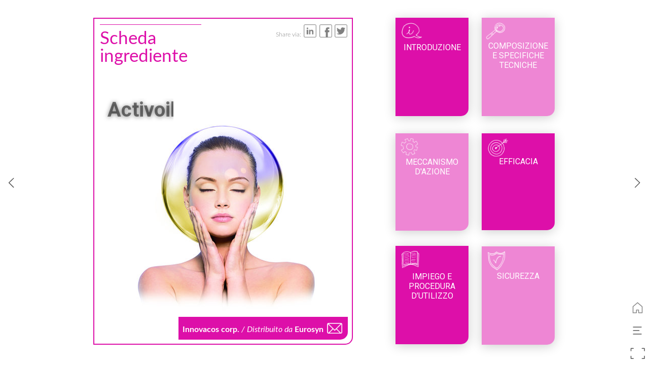

--- FILE ---
content_type: text/html; charset=UTF-8
request_url: https://digital.teknoscienze.com/beauty_horizons_1_2021_ita/scheda_ingrediente_activoil_echnidium_zro
body_size: 96293
content:
<!DOCTYPE html><html lang="it"><!--

powered by
         _    _ _____
        | |  | | ____|
        | |__| | |__  _ __ ___   __ _  __ _
        |  __  |___ \| '_ ` _ \ / _` |/ _` |
        | |  | |___) | | | | | | (_| | (_| |
        |_|  |_|____/|_| |_| |_|\__,_|\__, |
                                       __/ |
                       www.h5mag.com  |___/

--><head><script type="text/javascript" src="/system/js/2.14.14E_rgwog/ui.js"></script><script type="text/javascript" src="/system/js/2.14.14E_rgwog/libs.js" charset="utf-8"></script><script>
		function waitForVariable(variableName) {
			return new Promise(function(resolve, reject) {
				let interval = setInterval(function() {
					let str = variableName.split(".");
					let obj = window;
					for (let i = 0; i < str.length; i++) {
						if (!obj) return null;
						obj = obj[str[i]];
					}

					if (obj) {
						clearInterval(interval);
						resolve();
					}
				}, 30);
			});
		}
	</script><meta charset="utf-8" /><meta name="generator" content="H5mag Version 2.14.14E_rgwog" /><script type="text/javascript" class="ie-viewport-fix">(function() {
 if ("-ms-user-select" in document.documentElement.style && navigator.userAgent.match(/IEMobile/)) {
 var msViewportStyle = document.createElement("style");
 msViewportStyle.appendChild(document.createTextNode("@-ms-viewport{width:480px!important}"));
 document.getElementsByTagName("head")[0].appendChild(msViewportStyle);
 }
	})();</script><meta name="viewport" content="width=device-width,initial-scale=1" /><meta name="google-site-verification" content="b8soHVsPAVUmPEpOLC4N" /><meta name="description" content="Scheda ingrediente Activoil™ Echnidium ZRO  IMPIEGO E PROCEDURA D’UTILIZZO Innovacos corp. / Distribuito da Eurosyn Share via: INTRODUZIONE EFFICACIA SICUREZZA COMPOSIZIONE E SPECIFICHE TECNICHE MECCANISMO D'AZIONE  - Read this article about Scheda ingrediente: Activoil™ Echnidium ZRO  in BEAUTY HORIZONS 1 2021 ITA" /><meta property="og:image" content="https://digital.h5mag.com/digital/beauty_horizons_1_2021_ita/scheda_ingrediente_activoil_echnidium_zro/230344/__screenshot.2048_0_1.jpg" /><meta property="og:image:width" content="960" /><meta property="og:image:height" content="720" /><meta property="og:image:type" content="image/jpeg" /><meta property="og:title" content="Scheda ingrediente: Activoil™ Echnidium ZRO  - BEAUTY HORIZONS 1 2021 ITA" /><meta property="og:url" content="https://digital.h5mag.com/beauty_horizons_1_2021_ita/scheda_ingrediente_activoil_echnidium_zro" /><meta property="og:description" content="Scheda ingrediente Activoil™ Echnidium ZRO  IMPIEGO E PROCEDURA D’UTILIZZO Innovacos corp. / Distribuito da Eurosyn Share via: INTRODUZIONE EFFICACIA SICUREZZA COMPOSIZIONE E SPECIFICHE TECNICHE MECCANISMO D'AZIONE  - Read this article about Scheda ingrediente: Activoil™ Echnidium ZRO  in BEAUTY HORIZONS 1 2021 ITA" /><meta name="twitter:card" content="summary_large_image" /><meta name="twitter:url" content="https://digital.h5mag.com/beauty_horizons_1_2021_ita/scheda_ingrediente_activoil_echnidium_zro" /><meta name="twitter:title" content="Scheda ingrediente: Activoil™ Echnidium ZRO  - BEAUTY HORIZONS 1 2021 ITA" /><meta name="twitter:image" content="https://digital.h5mag.com/digital/beauty_horizons_1_2021_ita/scheda_ingrediente_activoil_echnidium_zro/230344/__screenshot.2048_0_1.jpg" /><meta name="twitter:description" content="Scheda ingrediente Activoil™ Echnidium ZRO  IMPIEGO E PROCEDURA D’UTILIZZO Innovacos corp. / Distribuito da Eurosyn Share via: INTRODUZIONE EFFICACIA SICUREZZA COMPOSIZIONE E SPECIFICHE TECNICHE MECCANISMO D'AZIONE  - Read this article about Scheda ingrediente: Activoil™ Echnidium ZRO  in BEAUTY HORIZONS 1 2021 ITA" /><link rel="stylesheet" type="text/css" href="/system/css/2.14.14E_rgwog/55cfb4c8baf2/project-print.css" media="print"/><link rel="stylesheet" type="text/css" href="/system/css/2.14.14E_rgwog/print.css" media="print"/><link rel="stylesheet" type="text/css" href="/system/css/2.14.14E_rgwog/core.css" media="screen"/><style type="text/css" class="inlinecss">*,*:before,*:after{-moz-box-sizing:border-box;-webkit-box-sizing:border-box;box-sizing:border-box;margin:0;padding:0}html{font-size:16px;height:100vh;line-height:1.5em}iframe{border:none;display:block}html,button,input,select,textarea{color:#333;font-family:Helvetica,Arial,sans-serif}a,a:visited,body:not(.nohover,.edit) a:hover{color:#000}body #container #articleBrowser .area-section > a,body #container #articleBrowser .area-section > .h5scroll-wrap > a,body #container #articleBrowser .area-section > .editable > a,a.protolink,.article-mobile-title .title{text-decoration:none}body > .passepartout,html.mobile{bottom:0;left:0;overflow:hidden;position:absolute;right:0;top:0}body.ipad > .passepartout{position:fixed}body:not(.edit).no-zoom .passepartout,body:not(.edit).no-zoom #container,body:not(.edit).no-zoom #container article,figure iframe,.mobile #container{max-height:100%}body.small-portrait.no-zoom #navArticles{max-width:480px}body.small-portrait{bottom:env(safe-area-inset-bottom)}ul,ol{padding-left:1em}.example-for-stylist ul,.example-for-stylist ol{padding-left:0}h1,h2,h3,h4,h5,h6{font-weight:normal}h1{font-size:2rem;line-height:1.1em}h2{font-size:1.6rem;line-height:1.2em} h3{font-size:1.4rem;line-height:1.2em}h4,h5,h6{font-size:1rem;font-weight:bold;line-height:1.3846em}dt{font-weight:bold}dd{margin-bottom:10px}.fullwidthheight{height:100%;width:100%}.clear{clear:both} .hidden,.meta,.nestedtocitem,.nestedtocitem.active,.pageDetails,time.latest-update,time.published,.honp,body.edit #container > .cssNavigator,body.hidden-navigation #container > .cssNavigator,.area.aftereffect > img, .chapter,.article-mobile-title,body.print article .area.instagram,body.print article .area.iframe,body.print article .area.facebook,body.print article .area.soundcloudwidget,body.print article .area.twitterwidget,.articleIndex,.articleSearchIndex,.videoEmbed iframe,.videoFrame .outer,.videoFrame > video,.stretchPosterframe .posterframe.disabled .buttonContainer,.h5-plays-in-view.no-spinner .spinner-node.overlay{display:none}.active,.visible{display:block}figure{display:inline-block;overflow:hidden;vertical-align:top}figure.vrimage{height:300px}.IE8 figure a,.IE9 figure a{display:inline-block}figure.image img,figure.image svg{height:auto;max-width:100%;width:100%}figure.image svg{display:inline-block;vertical-align:middle}body.print article section figure{font-size:0}body.print article section,body.print article img{border-width:0}.feedbackForm .field{color:#3c4257;font-size:10pt;margin-bottom:15px;word-wrap:break-word}.feedbackForm h2{margin-bottom:20px}.feedbackForm .field label{display:inline-block;line-height:20px;margin-bottom:5px;width:100%;word-wrap:break-word}.feedbackForm .field .text-input input{-webkit-appearance:none;border:1px;border-radius:4px;box-shadow:RGBA(60,66,87,0.17) 0px 0px 0px 1px;line-height:15px;padding:8px 12px;width:100%}.feedbackForm .field select{-moz-appearance:none;-webkit-appearance:none;appearance:none;background-color:#FFF;border:1px;border-radius:4px;box-shadow:RGBA(60,66,87,0.17) 0px 0px 0px 1px;cursor:pointer;padding:8px 9px;width:100%}.feedbackForm .field .feedback-select-input::after{background-image:url(/static/img/shared/studio/dropdown-outline-grey.svg);background-position:center center;background-repeat:no-repeat;content:"";display:inline-block;height:25px;margin-left:-30px;margin-top:3px;pointer-events:none;position:absolute;width:30px}.feedbackForm .field textarea{border:1px;border-radius:4px;box-shadow:RGBA(60,66,87,0.17) 0px 0px 0px 1px;padding:8px 9px}.required-info-feedback{font-size:8pt}.feedback-drag-question,.rating-stars ul > li.star,.has-href,.link{cursor:pointer}.feedbackForm .button{border:1px;border-radius:4px;min-height:35px;text-align:center;width:220px}.feedbackForm .green{background:#2ECC71;color:#FFF;font-family:Helvetica,Arial,sans-serif;font-size:16px;height:auto;line-height:normal;margin-bottom:10px;margin-top:10px;min-height:35px;padding-bottom:10px;padding-top:10px;transition:background-color 0.5s,box-shadow 0.5s;width:100%}.feedbackForm .green:hover{background:#2AB764}.stars{margin-top:3px}.rating-list ul{-webkit-user-select:none;list-style-type:none;padding:0;user-select:none}.rating-list ul > li{display:inline-block;font-size:22pt;margin-right:5px}.rating-stars ul > li.star > i.fa{color:#ccc}.star-hover,.rating-like-dislike li:hover{color:#FFCC36}.rating-stars ul > li.star.selected > i.icon-star{color:#FF912C !important}.rating-like-dislike li.selected .like-dislike{background-color:#FF912C}.feedbackForm .highlight-error{box-shadow:RGBA(255,0,0,0.17) 0px 0px 2px 3px !important}.feedbackForm .error{color:red}.checkbox input{box-shadow:none !important}#feedback-form-thank-you{text-align:center;width:100%}.empty-data-element-bg{background-color:#FFF;font-family:'Source Sans Pro','Helvetica','Arial',sans-serif;height:100%;padding:16px;width:100%}.empty-data-information{background-color:#F7F9FC;border:1px dashed #DDE5EE;height:100%;padding:16px}.empty-data-information .placeholder-img{display:block !important;margin-left:auto;margin-right:auto;margin-top:20px}.empty-data-information h4{color:#333333;font-weight:normal;margin-bottom:10px;text-align:center}.empty-data-information select{display:block;font-size:10pt;margin-bottom:10px;margin-left:auto;margin-right:auto;max-width:170px;width:100%}.empty-data-information p{color:#8E8E8E;font-size:9pt;margin-bottom:15px;padding-left:20px;padding-right:20px;text-align:center}.empty-data-information a{color:#41ABD6FF}.empty-data-information a:hover{color:#348aad !important}.like-dislike{background-color:#3c4257;background-repeat:no-repeat;background-size:contain;cursor:pointer;display:block;height:25px;margin-right:10px;width:25px}.custom-icon-like{-webkit-mask:url(/static/img/shared/like.svg) no-repeat center center;-webkit-mask-size:contain;mask:url(/static/img/shared/like.svg) no-repeat center center;mask-size:contain}.custom-icon-dislike{-webkit-mask:url(/static/img/shared/dislike.svg) no-repeat center center;-webkit-mask-size:contain;mask:url(/static/img/shared/dislike.svg) no-repeat center center;mask-size:contain}.custom-checkbox label{-moz-user-select:none;-webkit-box-orient:vertical;-webkit-user-select:none;color:var(--deep-blue);cursor:pointer;height:20px;line-height:1em;overflow:hidden;text-overflow:ellipsis;white-space:nowrap}.custom-checkbox input[type='checkbox']{-moz-appearance:none;-o-appearance:none;-webkit-appearance:none;appearance:none;background-color:#d4d7db;bottom:1px;cursor:pointer;height:20px;margin-right:11px;margin-top:1px;position:relative;vertical-align:middle;width:20px}.custom-checkbox input[type='checkbox']:checked{background-color:#429BC8}.custom-checkbox input[type='checkbox']:checked:before{color:#FFF !important;content:'\2713';display:block;font-family:'system-ui',EmptyFont2;font-size:14px;font-weight:bold;line-height:18px;text-align:center;width:100%}.multiple-choice-answer{align-items:center;display:flex;margin-top:10px}.multiple-choice-answer label{border:#3c4257 1.5pt solid;border-radius:50px;cursor:pointer;display:inline-block;height:23px;width:23px}.multiple-choice-answer input[type="radio"]{-moz-appearance:none;-webkit-appearance:none;appearance:none;background-clip:content-box;border:#274779FF 1.2pt solid;border-radius:50px;cursor:pointer;display:inline-block;flex:none;height:20px;padding:2px;width:20px}.multiple-choice-answer input[type="radio"]:checked{background-color:#274779FF}.multiple-choice-answer p{display:inline-block;margin-left:20px}@keyframes h5-rotate-fully{0%}25%{opacity:0.7}100%{transform:rotate(360deg)}#container > .cssNavigator{background-color:black;bottom:0;height:45px;position:absolute;width:100%}#container > .cssNavigator .home{background:url(/static/img/theme/dark/navigation-bar.svg) 0 -45px no-repeat;display:inline-block;height:45px;margin-left:20px;width:45px}#container > .cssNavigator .prev{background:url(/static/img/theme/dark/navigation-bar.svg) -180px -45px no-repeat;display:block;height:45px;position:absolute;right:75px;top:0;width:45px}#container > .cssNavigator .next{background:url(/static/img/theme/dark/navigation-bar.svg) -225px -45px no-repeat;height:45px;position:absolute;right:20px;top:0;width:45px}#container > .cssNavigator .logo{background:url(/static/img/theme/dark/navigation-bar.svg) -270px -45px no-repeat;height:45px;left:50%;margin-left:-23px;position:absolute;top:0;width:45px}body.top-navigation #container > .cssNavigator{bottom:auto;top:0px}body.theme-light #container > .cssNavigator{background-color:#FFF;color:#979797}body.theme-light #container > .cssNavigator .home,body.theme-light #container > .cssNavigator .logo,body.theme-light #container > .cssNavigator .next,body.theme-light #container > .cssNavigator .prev{background-image:url(/static/img/theme/light/navigation-bar.svg)}body.theme-medium #container > .cssNavigator{background-color:#eee;color:#505050}body.theme-medium #container > .cssNavigator .home,body.theme-medium #container > .cssNavigator .logo,body.theme-medium #container > .cssNavigator .next,body.theme-medium #container > .cssNavigator .prev{background-image:url(/static/img/theme/medium/navigation-bar.svg)}:root{--min-popup-border-offset:20px;--studio-sprite:url(/static/img/shared/studio/studio-sprite24.svg)}.theme-light{--navigation-background-color:#FFF;--navigation-background-image:url('/static/img/theme/light/navigation-bar.svg');--navigation-icon-color:#545454;--navigation-icon-color-active:#272727;--navigation-icon-color-disabled:#ACACAC}.overlay-navigation.theme-light{--navigation-background-color:rgba(255,255,255,0.5)}.IE8.theme-light{--navigation-background-image:url('/static/img/theme/light/navigation-bar.png')}.theme-medium{--navigation-background-color:#EEE;--navigation-background-image:url('/static/img/theme/medium/navigation-bar.svg');--navigation-icon-color:#545454;--navigation-icon-color-active:#272727;--navigation-icon-color-disabled:#ACACAC}.overlay-navigation.theme-medium{--navigation-background-color:rgba(238,238,238,0.5)}.IE8.theme-medium{--navigation-background-image:url('/static/img/theme/medium/navigation-bar.png')}.theme-dark{--navigation-background-color:#000;--navigation-background-image:url('/static/img/theme/dark/navigation-bar.svg');--navigation-icon-color:#979797;--navigation-icon-color-active:#FFFFFF;--navigation-icon-color-disabled:#3E3E3E}.overlay-navigation.theme-dark{--navigation-background-color:rgba(0,0,0,0.5)}.IE8.theme-dark{--navigation-background-image:url('/static/img/theme/dark/navigation-bar.png')}body #container #navCenter{margin-left:0;transform:translateX(-50%)}body #container #navArticles .h5mag,body #container #navArticles .h5mag:active,body #container #navArticles .h5mag.disabled,body #container #navArticles .h5mag.disabled:active{background-image:url(/system/resources/images/h5mag_nav_logo.png?m=1675076403);background-position:center;background-repeat:no-repeat;background-size:contain;width:90px}body:not(.nohover) #container #navArticles .h5mag.disabled:hover,body:not(.nohover) #container #navArticles .h5mag:hover{background-image:url(/system/resources/images/h5mag_nav_logo_hover.png?m=1675076403);background-position:center;background-size:contain;width:90px}html{--navigation-height:45px}@viewport{height:extend-to-zoom 600px;width:extend-to-zoom 500px}html{background-color:rgb(216,216,216);min-height:100%;touch-action:pan-y pinch-zoom double-tap-zoom}html *{touch-action:pan-y pinch-zoom double-tap-zoom}.area-section,#articleIndex,#articleSearchIndex{-webkit-overflow-scrolling:touch}body.iphone .area-root > *,body.iphone #articleIndex > *,body.iphone #articleSearchIndex > *{-webkit-transform:translate3d(0,0,0)}body{-moz-osx-font-smoothing:grayscale;-webkit-font-smoothing:antialiased;background-color:rgb(216,216,216)}body{overflow-x:hidden;overflow-y:hidden}iframe{max-width:100%;width:100%}.navArticles *:focus{outline:none}body.active-keyboard-navigation *:focus,body.active-keyboard-navigation figure:focus-within{outline:Highlight auto 1px;outline:-webkit-focus-ring-color auto 1px}body:not(.active-keyboard-navigation) .h5scroll-wrap:focus,body:not(.active-keyboard-navigation) .area-root:focus,body:not(.active-keyboard-navigation) article:focus,[tabindex="-1"]:focus{outline:0 !important}#container{-moz-transform-origin:0 0;-ms-transform-origin:0 0;-webkit-transform-origin:0 0;overflow:hidden;position:absolute;transform-origin:0 0;z-index:0}body.hide_scrollbars_while_loading #container,body>#loader.removed,body>#editLoader.removed{opacity:0}#container.bigzoom{-moz-font-smoothing:antialiased;-ms-font-smoothing:antialiased;-webkit-font-smoothing:antialiased;font-smoothing:antialiased}#articleBrowser{bottom:var(--navigation-height);overflow:hidden;position:absolute;top:0;width:100%}body.no-zoom #articleBrowser{max-height:calc(100% - var(--navigation-height))}.top-navigation #articleBrowser{bottom:0;top:var(--navigation-height)}#articles{-webkit-transform:translate3d('1px',0,0);-webkit-transition-duration:0.5s;-webkit-transition-property:-webkit-transform;-webkit-transition-timing-function:ease-out;bottom:0;overflow:clip;position:absolute;top:0;width:100%}article{-moz-transform-style:preserve-3d;-ms-transform-style:preserve-3d;-webkit-transform:translate3d('1px',0,0);-webkit-transform-style:preserve-3d;background:#fff;height:100%;overflow:hidden;position:absolute;transform-style:preserve-3d}article > .wrapper,.stretchPosterframe .buttonPlay,.videoEmbedPosterframe .posterframe img{width:100%}article .area{background-position:center center;background-repeat:no-repeat;background-size:cover}body.mobile.iphone .append-here,body.small-portrait div#container,.h5-vertical-video .scaler{height:100%}article .area > section:has(ul,ol),article .area > .append-here,article .area > .protolink,article .area > .protolink > .append-here,article .area > .h5scroll-wrap > .append-here,article .area > .h5scroll-wrap > .protolink,article .area > .h5scroll-wrap > .protolink > .append-here{display:flow-root;height:100%}body.no-flow-root article .area > .append-here,body.no-flow-root article .area > .protolink,body.no-flow-root article .area > .protolink > .append-here,body.no-flow-root article .area > .h5scroll-wrap > .append-here,body.no-flow-root article .area > .h5scroll-wrap > .protolink,body.no-flow-root article .area > .h5scroll-wrap > .protolink > .append-here{; padding-top:1px;display:block;height:100%;margin-top:-1px} body.IE .area > .protolink,body.IE .area > .protolink > .append-here{margin-top:0;padding-top:0}.area-root img{display:inline-block;height:auto;max-width:100%;width:auto}.area.aftereffect img,article .area.instagram iframe{height:100%;width:100%}.area.aftereffect .append-here,.area.aftereffect .append-here .h5-ae-animation-container{height:100%;position:relative;width:100%}.inset,.textbox.inset{background-color:#ddd;padding:15px;width:240px}.inset h2,.inset h3,.inset h4,.inset h5,.inset h6{margin:0 0 10px 0}.topleft{left:0;top:0}.topcenter{top:0}.topright{right:0;top:0}.middleleft{left:0}.middleright{right:0}.bottomleft{bottom:0;left:0}.bottomcenter{bottom:0}.bottomright{bottom:0;right:0}.area-root{height:100%;overflow-x:hidden;overflow-y:auto;position:relative}.floatLeft{float:left;margin:0 20px 20px 0}.floatRight{float:right;margin:0 0 20px 20px}.clear{clear:both}.clearLeft{clear:left}.clearRight{clear:right}body{background-color:rgb(216,216,216)}#galleryContainer{height:85%;max-height:744px;max-width:1152px;opacity:0;overflow:hidden;position:absolute;top:0;width:85%;z-index:100}#articles{overflow:clip}article{display:block;position:relative}.body{overflow:auto}.cover .body{position:absolute}.cover .body.top{height:100%;left:0px;top:0px;width:100%}body.small-landscape-pseudo div#container{width:100%}body.small-portrait{-moz-text-size-adjust:none;-ms-text-size-adjust:100%;-webkit-text-size-adjust:none;background:#fff;bottom:0;display:block;font-size:1em;left:0;position:fixed;right:0;text-align:left;text-size-adjust:none;top:0}.article-mobile-title{background-color:#fff;border-bottom:1px solid #ddd;min-height:40px;overflow:hidden;padding:4px 4%}.article-mobile-title .toc{-webkit-mask-box-image:url(/static/img/mobile/icon-toc.png);background-color:rgba(0,0,0,0.6);background-size:100%;display:block;float:right;height:21px;margin-left:10px;margin-top:4px;mask-box-image:url(/static/img/mobile/icon-toc.png);text-indent:-9999em;width:21px}.article-mobile-title .toc.disabled{background-color:#e5e3e1}.article-mobile-title .title .editionTitle{display:inline-block;line-height:32px}.article-mobile-title .icon{height:32px;margin:4px 10px 4px 0;vertical-align:top;width:auto}.ie_basic_image_width_test{width:6px}.block_scroll{overflow:hidden !important;overflow-x:hidden !important;overflow-y:hidden !important}body #container #articleBrowser .area.textbox > section > p:last-child,body #container #articleBrowser .area.textbox > a > section > p:last-child{margin-bottom:0}.spinner-node.overlay{background:black;background-color:rgba(0,0,0,0.3);left:0;position:absolute;top:0;z-index:1}article .area.iframe{height:300px;height:300px}article .area.iframe .blockwrapper > a{background-color:white;display:flex;flex-direction:column;height:100%;justify-content:center;outline:3px #c9c9c9 dashed;outline-offset:-15px;padding:30px;text-align:center;text-decoration:none;width:100%}article .area.iframe .blockwrapper > a p.link{margin:0;text-decoration:underline}article .area.iframe .blockwrapper > a span.warning{background-color:white;color:#c9c9c9;display:inline-block;font-size:12px;margin-top:10px;text-decoration:none !important}html{--toc-active-background-color:#333;--toc-active-font-color:#fff;--toc-background-color:#eee;--toc-font:"Helvetica","Arial",sans-serif;--toc-font-color:#000;--toc-font-size:16px;--toc-font-weight:normal;--toc-hover-background-color:#ccc;--toc-hover-font-color:#000;--toc-line-color:#ccc}.articleListing{display:block;max-height:800px;overflow:scroll;position:absolute;top:-1000px}#articleIndex,#articleSearchIndex{background-color:var(--toc-background-color);display:none;left:0;overflow-x:hidden;overflow-y:auto;position:absolute;top:0;width:300px;z-index:20}#articleSearchIndex{z-index:25}#articleIndex li:not(.hidden),#articleSearchIndex li:not(.hidden){display:block;font-size:var(--toc-font-size);font-weight:var(--toc-font-weight);height:70px;list-style-type:none}#container #articleIndex ul li,#container #articleSearchIndex ul li{font-family:var(--toc-font)}#articleIndex li.nesting-level-2,#articleSearchIndex li.nesting-level-2{display:none}#articleIndex li a,#articleSearchIndex li a{border-bottom:solid 1px var(--toc-line-color);color:var(--toc-font-color);display:block;height:100%}body:not(.nohover) #articleIndex li:not(.active) a:hover,body:not(.nohover) #articleSearchIndex li:not(.active) a:hover{background-color:var(--toc-hover-background-color);color:var(--toc-hover-font-color)}#articleIndex li.active a,#articleSearchIndex li.active a{background-color:var(--toc-active-background-color);color:var(--toc-active-font-color);cursor:default}#articleIndex li a .imagecontainer,#articleSearchIndex li a .imagecontainer{background-position:center center;background-repeat:no-repeat;background-size:cover;display:inline-block;height:100%;overflow:hidden;vertical-align:middle;width:30%}#articleIndex li a .text,#articleSearchIndex li a .text{display:inline-block;max-height:100%;overflow:hidden;padding:0 15px;text-overflow:ellipsis;vertical-align:middle;width:70%}#articleOverlay{background-color:#000;bottom:45px;display:none;left:0;opacity:0;position:absolute;right:0;top:0;z-index:5}.top-navigation #articleOverlay{bottom:0;top:45px}.overlay-navigation #articleOverlay,.hidden-navigation #articleOverlay{bottom:0;top:0}body:not(.edge) video[controls]{transform:translateZ(0)}.videoEmbed{display:none;margin-left:50%;position:absolute;top:20%;width:70%;z-index:100}.videoEmbedPosterframe{background:#f5f5f5;cursor:pointer;height:auto;margin-bottom:0;padding:20px}.videoEmbedPosterframe.uploaded{cursor:default;z-index:0}.videoEmbedPosterframe img{display:block;margin:0}.videoEmbedPosterframe .posterframe{display:grid;float:left;grid-template-areas:"video";height:auto;margin-right:10px;overflow:hidden;position:relative;text-align:center;width:110px}.videoEmbedPosterframe .posterframe > *{grid-area:video}.videoEmbedPosterframe .buttonPlay{left:0;position:absolute;top:35%}.videoEmbedPosterFrame .buttonContainer,.stretchPosterframe .buttonContainer{height:30%;position:absolute;text-align:center;top:35%;width:100%}.videoEmbedPosterFrame .buttonContainer button{background:none;border:none;height:100%}.videoEmbedPosterFrame .buttonContainer img.buttonPlay{display:inline;height:100%;max-height:100%;position:static;width:auto}.videoEmbedPosterframe .posterframe > .video-js{padding-top:initial;position:absolute}.videoEmbedPosterframe .mp4video{display:none;height:auto;width:100%}.stretchPosterframe{background:transparent;padding:0}.stretchPosterframe .posterframe{float:none;height:100%;margin-right:0;width:100%}.stretchPosterframe .posterframe.disabled::after{background-color:rgba(212,212,212,0.7);bottom:0;content:'';cursor:default;left:0;position:absolute;right:0;top:0}.stretchPosterframe .buttonContainer button{aspect-ratio:1/1;background:none;border:none;height:100%}.stretchPosterframe .buttonContainer img.buttonPlay{background-image:url('/static/img/shared/video-playbutton.svg');background-position:center;background-repeat:no-repeat;background-size:contain;display:inline;height:100%;max-height:100%;position:static;width:100%}.stretchPosterframe .posterFrame{height:auto;width:100%}.h5-vertical-video .scaler .posterFrame{height:100%;object-fit:cover}body.medium-landscape .videoEmbedPosterframe.uploaded.autoplay .posterframe img,body.medium-portrait .videoEmbedPosterframe.uploaded.mp-autoplay .posterframe img,body.small-portrait .videoEmbedPosterframe.uploaded.sp-autoplay .posterframe img{left:0;position:absolute;top:0;z-index:1}body.medium-landscape.take-screenshot .videoEmbedPosterframe.uploaded.autoplay .posterframe img,body.medium-portrait.take-screenshot .videoEmbedPosterframe.uploaded.mp-autoplay .posterframe img,body.small-portrait.take-screenshot .videoEmbedPosterframe.uploaded.sp-autoplay .posterframe img{z-index:0}.videoEmbedPosterframe .posterframe table td img{width:auto}body.hide_scrollbars_while_loading{height:100%;overflow:hidden;width:100%}body>#loader,body>#editLoader{background:#d8d8d8;height:100%;left:0;opacity:1;position:fixed;top:0;transition:opacity 0.3s ease-in;width:100%;z-index:10000}body>#loader,body>#editLoader{background:#d8d8d8}body>#loader .spinner,body>#editLoader .spinner{border-radius:100%;display:block;height:220px;left:50%;margin:-110px 0 0 -110px;overflow:hidden;position:absolute;top:50%;width:220px}body>#loader .spinner,body>#editLoader .spinner,body>#loader .logo,body>#editLoader .logo{background-color:white}body>#loader .spinner > div,body>#editLoader .spinner > div{-webkit-animation:h5-rotate-fully 1.0s infinite linear;animation:h5-rotate-fully 1.0s infinite linear;background-clip:padding-box;background-size:100% 100%;border:1px rgba(255,255,255,0) solid;border-radius:100%;height:208px;left:50%;margin:-104px 0 0 -104px;overflow:hidden;position:absolute;top:50%;width:208px}img.spinner{-webkit-animation:h5-rotate-fully 1.0s infinite linear;animation:h5-rotate-fully 1.0s infinite linear}body>#loader .logo,body>#editLoader .logo{border-radius:50%;height:196px;left:50%;line-height:180px;margin:-98px 0 0 -98px;position:absolute;text-align:center;top:50%;width:196px;z-index:1}body.IE8>#loader .circle,body.IE9>#loader .circle{background-color:transparent;background-image:url(/static/img/desktop/ie_spinner_background.png);display:block;height:220px;left:50%;margin:-110px 0 0 -110px;overflow:hidden;position:absolute;top:50%;width:220px}body.IE8>#loader .circle .logo,body.IE9>#loader .circle .logo{background-color:transparent;border-radius:0}body.IE8>#loader .circle .spinnerImage,body.IE9>#loader .circle .spinnerImage{bottom:18px;left:50%;margin-left:-12px;position:absolute}body>#loader .logo img,body>#editLoader .logo img{-ms-transform:translate(-50%,-50%);-webkit-transform:translate(-50%,-50%);border:0;height:auto;left:50%;max-height:100px;max-width:140px;position:absolute;top:50%;transform:translate(-50%,-50%);width:auto} html{--navigation-height:0px};body.edit.medium-landscape{--visible-artboard-width:1280px;--visible-artboard-height:720px;--bleed-offset-left:0px;--bleed-offset-right:0px;--bleed-offset-top:0px}body.edit.medium-landscape .container{min-width:1280px;min-height:720px}body.edit.medium-landscape #container{width:1280px;height:720px}body.edit.hidebleed.medium-landscape{--visible-artboard-width:960px;--visible-artboard-height:720px;--bleed-offset-left:160px;--bleed-offset-right:160px;--bleed-offset-top:0px}body.edit.hidebleed.medium-landscape #container{width:960px;height:720px}body.edit.hidebleed.medium-landscape #articleBrowser{width:1280px;height:720px;top:-0px;left:-160px} @media screen and (min-width:481px) and (min-height:400px) and (orientation:landscape){:root{--visible-artboard-width:1280px;--visible-artboard-height:720px;--bleed-offset-left:160px;--bleed-offset-right:160px}#container{width:1280px;height:720px;margin:0}body.edit #container{height:720px}body.noscript #container{top:50%;left:50%;margin-top:-360px;margin-left:-640px}body #articleBrowser{height:720px}body.edit #articleBrowser{height:auto}body.mobile #articleBrowser,body.ipad #articleBrowser{max-height:calc(100% - 0px)}#container > .cssNavigator .home{margin-left:148px}#container > .cssNavigator .prev{right:203px}#container > .cssNavigator .next{right:148px}} body.edit.medium-portrait{--visible-artboard-width:768px;--visible-artboard-height:1024px;--bleed-offset-left:0px;--bleed-offset-right:0px;--bleed-offset-top:0px}body.edit.medium-portrait .container{min-width:768px;min-height:1024px}body.edit.medium-portrait #container{width:768px;height:1024px}body.edit.hidebleed.medium-portrait{--visible-artboard-width:768px;--visible-artboard-height:820px;--bleed-offset-left:0px;--bleed-offset-right:0px;--bleed-offset-top:0px}body.edit.hidebleed.medium-portrait #container{width:768px;height:820px}body.edit.hidebleed.medium-portrait #articleBrowser{width:768px;height:1024px;top:-0px;left:-0px} @media screen and (min-width:481px) and (min-height:480px) and (orientation:portrait){:root{--visible-artboard-width:768px;--visible-artboard-height:1024px;--bleed-offset-left:0px;--bleed-offset-right:0px}#container{width:768px;height:1024px;margin:0}body.edit #container{height:1024px}body.noscript #container{top:50%;left:50%;margin-top:-512px;margin-left:-384px}} body.edit.small-portrait{--visible-artboard-width:480px;--visible-artboard-height:710px;--bleed-offset-left:0px;--bleed-offset-right:0px;--bleed-offset-top:0px}body.edit.small-portrait .container{min-width:480px;min-height:710px}body.edit.small-portrait #container{width:480px;height:710px} @media screen and (max-width:480px),(min-width:481px) and (max-height:399px) and (orientation:landscape){:root{--visible-artboard-width:480px;--visible-artboard-height:710px;--bleed-offset-left:0px;--bleed-offset-right:0px}#container{width:480px;height:710px;margin:0}body.edit #container{height:710px}body.noscript #container{top:50%;left:50%;margin-top:-355px;margin-left:-240px}} body.small-portrait #container .area.textbox.style_TEXT_featured P,body.small-portrait #container .area.textbox.style_TEXT_featured UL,body.small-portrait #container .area.textbox.style_TEXT_featured OL,body.small-portrait #container .area.textbox.style_TEXT_featured TABLE{color:rgb(255,255,255);font-family:"Aleo";font-size:24px;font-weight:normal;line-height:1.21;text-shadow:0px 1px 8px rgba(0,0,0,0.50)}body.small-portrait #container .area.textbox.style_TEXT_featured BLOCKQUOTE{text-shadow:0px 1px 8px rgba(0,0,0,0.50)}body.small-portrait #container .area.textbox.style_TEXT_featured A,body.medium-landscape #container .area.textbox.style_TEXT_featured A,body.medium-portrait #container .area.textbox.style_TEXT_featured A{color:rgb(255,255,255);text-decoration:none}body.print #container .area.textbox.style_TEXT_featured P,body.print #container .area.textbox.style_TEXT_featured UL,body.print #container .area.textbox.style_TEXT_featured OL,body.print #container .area.textbox.style_TEXT_featured TABLE{color:rgb(255,255,255);font-family:"Aleo";font-size:21px;font-weight:normal}body.medium-landscape #container .area.textbox.style_TEXT_featured P,body.medium-landscape #container .area.textbox.style_TEXT_featured UL,body.medium-landscape #container .area.textbox.style_TEXT_featured OL,body.medium-landscape #container .area.textbox.style_TEXT_featured TABLE,body.medium-portrait #container .area.textbox.style_TEXT_featured P,body.medium-portrait #container .area.textbox.style_TEXT_featured UL,body.medium-portrait #container .area.textbox.style_TEXT_featured OL,body.medium-portrait #container .area.textbox.style_TEXT_featured TABLE{color:rgb(255,255,255);font-family:"Aleo";font-size:19px;font-weight:normal;line-height:1.21;text-shadow:0px 1px 8px rgba(0,0,0,0.50)}body.medium-landscape #container .area.textbox.style_TEXT_bodytext,body.medium-portrait #container .area.textbox.style_TEXT_bodytext,body.print #container .area.textbox.style_TEXT_bodytext{margin-bottom:21px}body.medium-landscape #container .area.textbox.style_TEXT_bodytext P,body.medium-landscape #container .area.textbox.style_TEXT_bodytext UL,body.medium-landscape #container .area.textbox.style_TEXT_bodytext OL,body.medium-landscape #container .area.textbox.style_TEXT_bodytext TABLE,body.medium-portrait #container .area.textbox.style_TEXT_bodytext P,body.medium-portrait #container .area.textbox.style_TEXT_bodytext UL,body.medium-portrait #container .area.textbox.style_TEXT_bodytext OL,body.medium-portrait #container .area.textbox.style_TEXT_bodytext TABLE{font-family:"Lato";font-weight:200;line-height:1.5}body.small-portrait #container .area.textbox.style_TEXT_bodytext{margin-bottom:24px}body.small-portrait #container .area.textbox.style_TEXT_bodytext P,body.small-portrait #container .area.textbox.style_TEXT_bodytext UL,body.small-portrait #container .area.textbox.style_TEXT_bodytext OL,body.small-portrait #container .area.textbox.style_TEXT_bodytext TABLE{font-family:"Lato";font-size:22px;font-weight:200;line-height:1.5}body.print #container .area.textbox.style_TEXT_bodytext P,body.print #container .area.textbox.style_TEXT_bodytext UL,body.print #container .area.textbox.style_TEXT_bodytext OL,body.print #container .area.textbox.style_TEXT_bodytext TABLE{font-family:"Lato";font-size:18px;font-weight:normal;line-height:1.4}body.medium-landscape #container .area.headline.style_HEADER_header,body.medium-portrait #container .area.headline.style_HEADER_header,body.small-portrait #container .area.headline.style_HEADER_header,body.print #container .area.headline.style_HEADER_header{margin-bottom:19px}body.medium-landscape #container .area.headline.style_HEADER_header H1,body.medium-portrait #container .area.headline.style_HEADER_header H1,body.small-portrait #container .area.headline.style_HEADER_header H1{color:rgb(0,140,150);font-family:"Aleo";font-size:42px;font-weight:bold;line-height:1.2;text-align:center}body.print #container .area.headline.style_HEADER_header H1{color:rgb(0,140,150);font-family:"Aleo";font-size:34px;font-weight:bold;text-align:left}body.print #container .area.textbox.style_TEXT_intro,body.medium-landscape #container .area.textbox.style_TEXT_intro,body.medium-portrait #container .area.textbox.style_TEXT_intro{margin-bottom:19px}body.print #container .area.textbox.style_TEXT_intro P,body.print #container .area.textbox.style_TEXT_intro UL,body.print #container .area.textbox.style_TEXT_intro OL,body.print #container .area.textbox.style_TEXT_intro TABLE{font-family:"Lato";font-size:18px;font-weight:bold;line-height:1.4}body.medium-landscape #container .area.textbox.style_TEXT_intro P,body.medium-landscape #container .area.textbox.style_TEXT_intro UL,body.medium-landscape #container .area.textbox.style_TEXT_intro OL,body.medium-landscape #container .area.textbox.style_TEXT_intro TABLE,body.medium-portrait #container .area.textbox.style_TEXT_intro P,body.medium-portrait #container .area.textbox.style_TEXT_intro UL,body.medium-portrait #container .area.textbox.style_TEXT_intro OL,body.medium-portrait #container .area.textbox.style_TEXT_intro TABLE{font-family:"Lato";font-weight:bold}body.small-portrait #container .area.textbox.style_TEXT_intro{margin-bottom:24px}body.small-portrait #container .area.textbox.style_TEXT_intro P,body.small-portrait #container .area.textbox.style_TEXT_intro UL,body.small-portrait #container .area.textbox.style_TEXT_intro OL,body.small-portrait #container .area.textbox.style_TEXT_intro TABLE{font-family:"Lato";font-size:22px;font-weight:bold;line-height:1.5}body.print #container .area.headline.style_HEADER_headerwhite,body.medium-landscape #container .area.headline.style_HEADER_headerwhite,body.medium-portrait #container .area.headline.style_HEADER_headerwhite,body.small-portrait #container .area.headline.style_HEADER_headerwhite{margin-bottom:19px}body.print #container .area.headline.style_HEADER_headerwhite H1{color:rgb(255,255,255);font-family:"Aleo";font-size:42px;font-weight:bold;text-align:center;text-shadow:0px 1px 18px rgba(0,0,0,0.50)}body.medium-landscape #container .area.headline.style_HEADER_headerwhite H1{color:rgb(255,255,255);font-family:"Aleo";font-size:42px;font-weight:bold;line-height:1.2;text-align:center;text-shadow:0px 0px 18px rgba(0,0,0,0.50)}body.medium-portrait #container .area.headline.style_HEADER_headerwhite H1,body.small-portrait #container .area.headline.style_HEADER_headerwhite H1{color:rgb(255,255,255);font-family:"Aleo";font-size:42px;font-weight:bold;line-height:1.2;text-align:left;text-shadow:0px 0px 18px rgba(0,0,0,0.50)}body.print #container .area.textbox.style_TEXT_introwhite P,body.print #container .area.textbox.style_TEXT_introwhite UL,body.print #container .area.textbox.style_TEXT_introwhite OL,body.print #container .area.textbox.style_TEXT_introwhite TABLE,body.print #container .area.textbox.style_TEXT_introwhite BLOCKQUOTE{color:rgb(255,255,255);font-family:"Aleo";font-weight:normal;text-align:center;text-shadow:0px 1px 8px rgba(0,0,0,0.50)}body.medium-landscape #container .area.textbox.style_TEXT_introwhite P,body.medium-landscape #container .area.textbox.style_TEXT_introwhite UL,body.medium-landscape #container .area.textbox.style_TEXT_introwhite OL,body.medium-landscape #container .area.textbox.style_TEXT_introwhite TABLE{color:rgb(255,255,255);font-family:"Lato";font-weight:bold;line-height:1.5;text-align:center;text-shadow:0px 1px 8px rgba(0,0,0,0.50)}body.medium-landscape #container .area.textbox.style_TEXT_introwhite BLOCKQUOTE{text-align:center}body.medium-landscape #container .area.textbox.style_TEXT_introwhite A,body.medium-portrait #container .area.textbox.style_TEXT_introwhite A,body.small-portrait #container .area.textbox.style_TEXT_introwhite A{color:rgb(255,255,255);text-decoration:underline}body.medium-portrait #container .area.textbox.style_TEXT_introwhite P,body.medium-portrait #container .area.textbox.style_TEXT_introwhite UL,body.medium-portrait #container .area.textbox.style_TEXT_introwhite OL,body.medium-portrait #container .area.textbox.style_TEXT_introwhite TABLE{color:rgb(255,255,255);font-family:"Lato";font-weight:bold;line-height:1.5;text-align:left;text-shadow:0px 1px 8px rgba(0,0,0,0.50)}body.medium-portrait #container .area.textbox.style_TEXT_introwhite BLOCKQUOTE,body.small-portrait #container .area.textbox.style_TEXT_introwhite BLOCKQUOTE{text-align:left}body.small-portrait #container .area.textbox.style_TEXT_introwhite P,body.small-portrait #container .area.textbox.style_TEXT_introwhite UL,body.small-portrait #container .area.textbox.style_TEXT_introwhite OL,body.small-portrait #container .area.textbox.style_TEXT_introwhite TABLE{color:rgb(255,255,255);font-family:"Lato";font-size:22px;font-weight:bold;line-height:1.5;text-align:left;text-shadow:0px 1px 8px rgba(0,0,0,0.50)}body.medium-landscape #container .area.headline.style_HEADER-H2_header2black,body.medium-portrait #container .area.headline.style_HEADER-H2_header2black,body.small-portrait #container .area.headline.style_HEADER-H2_header2black{margin-bottom:16px}body.medium-landscape #container .area.headline.style_HEADER-H2_header2black H2,body.medium-portrait #container .area.headline.style_HEADER-H2_header2black H2,body.small-portrait #container .area.headline.style_HEADER-H2_header2black H2{font-family:"Aleo";font-size:24px;font-weight:bold;line-height:1.25}body.print #container .area.textbox.style_TEXT_bodytextcopy{margin-bottom:19px}body.print #container .area.textbox.style_TEXT_bodytextcopy P,body.print #container .area.textbox.style_TEXT_bodytextcopy UL,body.print #container .area.textbox.style_TEXT_bodytextcopy OL,body.print #container .area.textbox.style_TEXT_bodytextcopy TABLE{font-family:"Lato";font-size:18px;font-weight:normal;line-height:1.4}body.medium-landscape #container .area.textbox.style_TEXT_bodytextcopy P,body.medium-landscape #container .area.textbox.style_TEXT_bodytextcopy UL,body.medium-landscape #container .area.textbox.style_TEXT_bodytextcopy OL,body.medium-landscape #container .area.textbox.style_TEXT_bodytextcopy TABLE,body.medium-portrait #container .area.textbox.style_TEXT_bodytextcopy P,body.medium-portrait #container .area.textbox.style_TEXT_bodytextcopy UL,body.medium-portrait #container .area.textbox.style_TEXT_bodytextcopy OL,body.medium-portrait #container .area.textbox.style_TEXT_bodytextcopy TABLE{font-family:"Lato";font-weight:200;line-height:1.5}body.medium-landscape #container .area.textbox.style_TEXT_bodytextcopy A,body.medium-portrait #container .area.textbox.style_TEXT_bodytextcopy A,body.small-portrait #container .area.textbox.style_TEXT_bodytextcopy A{color:rgb(0,0,0);text-decoration:underline}body.small-portrait #container .area.textbox.style_TEXT_bodytextcopy P,body.small-portrait #container .area.textbox.style_TEXT_bodytextcopy UL,body.small-portrait #container .area.textbox.style_TEXT_bodytextcopy OL,body.small-portrait #container .area.textbox.style_TEXT_bodytextcopy TABLE{font-family:"Lato";font-size:22px;font-weight:200;line-height:1.5}body.medium-landscape #container .area.headline.style_HEADER_headercopy,body.medium-portrait #container .area.headline.style_HEADER_headercopy,body.small-portrait #container .area.headline.style_HEADER_headercopy,body.print #container .area.headline.style_HEADER_headercopy{margin-bottom:19px}body.medium-landscape #container .area.headline.style_HEADER_headercopy H1,body.medium-portrait #container .area.headline.style_HEADER_headercopy H1,body.small-portrait #container .area.headline.style_HEADER_headercopy H1{color:rgb(0,0,0);font-family:"Aleo";font-size:42px;font-weight:bold;line-height:1.2}body.print #container .area.headline.style_HEADER_headercopy H1{font-size:34px;font-weight:bold}body.print #container .area.headline.style_HEADER_headerwhitecopy,body.medium-landscape #container .area.headline.style_HEADER_headerwhitecopy,body.medium-portrait #container .area.headline.style_HEADER_headerwhitecopy,body.small-portrait #container .area.headline.style_HEADER_headerwhitecopy{margin-bottom:19px}body.print #container .area.headline.style_HEADER_headerwhitecopy H1{font-family:"Aleo";font-size:42px;font-weight:bold;text-align:center;text-shadow:0px 1px 18px rgba(0,0,0,0.50)}body.medium-landscape #container .area.headline.style_HEADER_headerwhitecopy H1,body.medium-portrait #container .area.headline.style_HEADER_headerwhitecopy H1,body.small-portrait #container .area.headline.style_HEADER_headerwhitecopy H1{color:rgb(255,255,255);font-family:"Aleo";font-size:42px;font-weight:bold;line-height:1.2;text-align:center;text-shadow:0px 0px 18px rgba(0,0,0,0.50)}body.print #container .area.textbox.style_TEXT_introwhitecopy P,body.print #container .area.textbox.style_TEXT_introwhitecopy UL,body.print #container .area.textbox.style_TEXT_introwhitecopy OL,body.print #container .area.textbox.style_TEXT_introwhitecopy TABLE,body.print #container .area.textbox.style_TEXT_introwhitecopy BLOCKQUOTE{font-family:"Aleo";font-weight:normal;text-align:center;text-shadow:0px 1px 8px rgba(0,0,0,0.50)}body.medium-landscape #container .area.textbox.style_TEXT_introwhitecopy P,body.medium-landscape #container .area.textbox.style_TEXT_introwhitecopy UL,body.medium-landscape #container .area.textbox.style_TEXT_introwhitecopy OL,body.medium-landscape #container .area.textbox.style_TEXT_introwhitecopy TABLE,body.medium-portrait #container .area.textbox.style_TEXT_introwhitecopy P,body.medium-portrait #container .area.textbox.style_TEXT_introwhitecopy UL,body.medium-portrait #container .area.textbox.style_TEXT_introwhitecopy OL,body.medium-portrait #container .area.textbox.style_TEXT_introwhitecopy TABLE{color:rgb(255,255,255);font-family:"Lato";font-weight:bold;line-height:1.5;text-align:center;text-shadow:0px 1px 8px rgba(0,0,0,0.50)}body.medium-landscape #container .area.textbox.style_TEXT_introwhitecopy BLOCKQUOTE,body.medium-portrait #container .area.textbox.style_TEXT_introwhitecopy BLOCKQUOTE,body.small-portrait #container .area.textbox.style_TEXT_introwhitecopy BLOCKQUOTE{text-align:center}body.medium-landscape #container .area.textbox.style_TEXT_introwhitecopy A,body.medium-portrait #container .area.textbox.style_TEXT_introwhitecopy A,body.small-portrait #container .area.textbox.style_TEXT_introwhitecopy A{color:rgb(255,255,255);text-decoration:underline}body.small-portrait #container .area.textbox.style_TEXT_introwhitecopy P,body.small-portrait #container .area.textbox.style_TEXT_introwhitecopy UL,body.small-portrait #container .area.textbox.style_TEXT_introwhitecopy OL,body.small-portrait #container .area.textbox.style_TEXT_introwhitecopy TABLE{color:rgb(255,255,255);font-family:"Lato";font-size:22px;font-weight:bold;line-height:1.5;text-align:center;text-shadow:0px 1px 8px rgba(0,0,0,0.50)}body.medium-landscape #container .area.headline.style_HEADER_titletextarticle{background-color:rgb(15,114,149);border-radius:15px;margin-bottom:19px;padding-left:15px;padding-right:15px;width:880px}body.medium-landscape #container .area.headline.style_HEADER_titletextarticle H1{color:rgb(255,255,255);font-family:'Lato';font-size:26px;font-weight:200;line-height:1.5;text-align:left}body.medium-portrait #container .area.headline.style_HEADER_titletextarticle,body.small-portrait #container .area.headline.style_HEADER_titletextarticle,body.print #container .area.headline.style_HEADER_titletextarticle{margin-bottom:19px}body.medium-portrait #container .area.headline.style_HEADER_titletextarticle H1,body.small-portrait #container .area.headline.style_HEADER_titletextarticle H1{color:rgb(0,140,150);font-family:"Aleo";font-size:42px;font-weight:bold;line-height:1.2;text-align:center}body.print #container .area.headline.style_HEADER_titletextarticle H1{color:rgb(0,140,150);font-family:"Aleo";font-size:34px;font-weight:bold;text-align:left}body.medium-landscape #container .area.headline.style_HEADER_Titlearticleok{background-color:transparent;border-radius:15px;height:47px;margin-bottom:19px;padding-left:0;padding-right:0;width:692px}body.medium-landscape #container .area.headline.style_HEADER_Titlearticleok H1{color:rgb(49,193,195);font-family:'Lato';font-size:35px;font-weight:bold;line-height:1.2;text-align:left}body.medium-portrait #container .area.headline.style_HEADER_Titlearticleok,body.small-portrait #container .area.headline.style_HEADER_Titlearticleok,body.print #container .area.headline.style_HEADER_Titlearticleok{margin-bottom:19px}body.medium-portrait #container .area.headline.style_HEADER_Titlearticleok H1,body.small-portrait #container .area.headline.style_HEADER_Titlearticleok H1{color:rgb(0,140,150);font-family:"Aleo";font-size:42px;font-weight:bold;line-height:1.2;text-align:center}body.print #container .area.headline.style_HEADER_Titlearticleok H1{color:rgb(0,140,150);font-family:"Aleo";font-size:34px;font-weight:bold;text-align:left}body.medium-landscape #container .area.textbox.style_TEXT_TESTOPARAGRAFOARTICOLO{height:206px;margin-bottom:21px;padding:0;width:674px}body.medium-landscape #container .area.textbox.style_TEXT_TESTOPARAGRAFOARTICOLO P,body.medium-landscape #container .area.textbox.style_TEXT_TESTOPARAGRAFOARTICOLO UL,body.medium-landscape #container .area.textbox.style_TEXT_TESTOPARAGRAFOARTICOLO OL,body.medium-landscape #container .area.textbox.style_TEXT_TESTOPARAGRAFOARTICOLO TABLE,body.medium-portrait #container .area.textbox.style_TEXT_TESTOPARAGRAFOARTICOLO P,body.medium-portrait #container .area.textbox.style_TEXT_TESTOPARAGRAFOARTICOLO UL,body.medium-portrait #container .area.textbox.style_TEXT_TESTOPARAGRAFOARTICOLO OL,body.medium-portrait #container .area.textbox.style_TEXT_TESTOPARAGRAFOARTICOLO TABLE{font-family:'Lato';font-size:20px;font-weight:200;line-height:1.5}body.medium-landscape #container .area.textbox.style_TEXT_TESTOPARAGRAFOARTICOLO BLOCKQUOTE,body.medium-portrait #container .area.textbox.style_TEXT_TESTOPARAGRAFOARTICOLO BLOCKQUOTE{font-family:'Lato';font-size:20px;font-weight:200}body.medium-portrait #container .area.textbox.style_TEXT_TESTOPARAGRAFOARTICOLO{height:664px;margin-bottom:21px;padding:0;width:542px}body.small-portrait #container .area.textbox.style_TEXT_TESTOPARAGRAFOARTICOLO{height:363px;margin-bottom:24px;padding:0;width:398px}body.small-portrait #container .area.textbox.style_TEXT_TESTOPARAGRAFOARTICOLO P,body.small-portrait #container .area.textbox.style_TEXT_TESTOPARAGRAFOARTICOLO UL,body.small-portrait #container .area.textbox.style_TEXT_TESTOPARAGRAFOARTICOLO OL,body.small-portrait #container .area.textbox.style_TEXT_TESTOPARAGRAFOARTICOLO TABLE{font-family:'Lato';font-size:12px;font-weight:200;line-height:1.5}body.small-portrait #container .area.textbox.style_TEXT_TESTOPARAGRAFOARTICOLO BLOCKQUOTE{font-family:'Lato';font-size:12px;font-weight:200}body.print #container .area.textbox.style_TEXT_TESTOPARAGRAFOARTICOLO{margin-bottom:21px}body.print #container .area.textbox.style_TEXT_TESTOPARAGRAFOARTICOLO P,body.print #container .area.textbox.style_TEXT_TESTOPARAGRAFOARTICOLO UL,body.print #container .area.textbox.style_TEXT_TESTOPARAGRAFOARTICOLO OL,body.print #container .area.textbox.style_TEXT_TESTOPARAGRAFOARTICOLO TABLE{font-family:"Lato";font-size:18px;font-weight:normal;line-height:1.4} body[data-edition-name="beauty_horizons_1_2021_ita"] > #loader .spinner,body[data-edition-name="beauty_horizons_1_2021_ita"] > #loader .logo{}body[data-edition-name="beauty_horizons_1_2021_ita"] > #loader .spinner > div{background-image:url(data:`image/png;base64,iVBORw0KGgoAAAANSUhEUgAAASwAAAEsCAYAAAB5fY51AAAgAElEQVR4Xu2d99MuW1bXnz73DqNClVX6g+VPOve/8A+wyrLKMiuKKAbEgGLEgCKKKGJAEQMGjCgGzIoBI8oMOUkOzokzA8OMMgHu3HvPa3X3Dmut/V1hd/eT+1Sdet/36Z1778/+rrVX9zO8+5d/zcPh4ZD+PRzq7wfwe0pY0tM0Vl6Socmr5JvSifpQO1l58x8P+TMrfU5ktaeUg9pB2r0i3dyMSFlOGlhOysPGQ35G+pbKYOMnx2n8O1Deax/8ZXlS7T/3EdhsBIYJWIQNbPGwzzM/[base64]/U1B7aVs8MFNd3hbX5Wt0LPBwOFVi94CFKJgQ8BIguaJECNGAwBZU4HFFllmnF2hhROJ0qqygsZGIuMQs9p7hixokxbYAVUFUT4BI0d2DtfDnGCAzv/sR3cmcQUjjU/6OZeBp8kBmmwc5STTRPBEKWaQhVHFc8rt+rW2X5J4EPnlkIlZ936icASstAai9d34F1jOW2l7l2BIbHv+Kd0zphMQxbQwuWR4/[base64]/ke7MwJKKZytoQTPQiTr3QGdBK2DuHSU2a6xXU3gubLjpuMosXAypVvW5sVi0LmAy7grrRghxYd2owDoXtBCAotBCykyCw/Vn+ad3cRgBX1YkZMJyvnt+Ku+6YbbVMATpuE97mAQxrWsH1oUt5ftozvD4k4RJSAGyRmmZZh5Y2Hm85QJH5haAkPnojlzU1rOGCAARc3MLlbXGLPSUnHeyqTne6QawA+s+qHDBvRwef9K7ZokhQEX/XuzTMqGVV2caHcvU64XWEtOQmVPBsITZ4cd9fcg0tNIogGyd7wseQu4xEXdgXfAy3ZuWRyABSyieonbqQB0NWgxU5MZElJYFuXOZhghYEmwwjfFAtKZsupztDvBMYAGTcTcJd4qcYQSGx7/qXfr7sIRf66TQQuosoJymMUTKwvJlRU2+DJ4laqxTZblBpJ6Sc005/yRxagOEpci7O93PsHTvs8oZWAxMwsRZA61GPWll954cBt9vFQDRUcIcLJVlwbRxvvtQWRxv1QDNOSlkUNqBdZ+4OH+vK7AEmKwX+XUpLWS2NSoImKTSt2MpJ6CeVJVlKa2IOSchqPigIm9oaOOluOnFVNYis9AHi3VSqMdikY1nUmHi78PD/j6s86/tm2zB8PiTqUmY+ohMr82UFiGYNK3QS/ak/4f510BIAkrvgOgiVBYAX5dZGAKa4sdSzL5Q8OgOrJsEw6V2agZWo65iL/I7utJC6gyZmZpPaYk/65Qqy/NDoUd1loYvdPuieh6AJiBMfdoDRy91yV93u4bHn/y1q14vc1ZoISVommjC9BRpQ0rL8kFJdQfhZzyuA6ASMgulfymDuvFT9Z/2Fce7Fscl69iBdd1EuPDWD49/[base64]/m2Ai/vi6gkBKxcb6dPyXzQeWw78J+Nys8NHt19WPdLjzP0vAILKirhf2JpFPVT1qqWV8/XPJeHlBYCq4QFCo+wfEvA5AxBi9UbUFkepIxHbUyzcIkCg4BqnfJNaIPMtwPrDMv2fqscHn9KdrqnQUCm3KWZhy60jhCfhWDDQIcehCbQ9nxZznX/tNByri+/tgPrfuFwiT0fHn/K17Vva9CgFQEXtSbzItTUm+ILw29AyPaRACuqwzH5eBS8DpqzqCwGRvlAtHPiF3WuW+akKCMGLKLM0tjvcViXuNyvv00JWAIGEjDUMR6BFnVjLYGWCiENWsDn1gUtoMjSSl3sgKemU/E7gfabvijwqE4UStS8bExG48RPtKeErEx+LqoYATxJn3dgXT8cLrEHw+Nf+3XhtzXU736ikfB+VHwxZ3qU1lJoIXUofVxL/[base64]/0/It/xSNxRLmogqw/fUyd0WRE3a2AqvTxKtmJJn4HSqNOXNZvqByKu1F6gkoQAs0TN0IJUIUVJ8DXrbL8iEZgabSTNPe4ADSFfAppp58nKb+Tdu+A+uE63GvyhmB4fGv/3ryHpGgM72Bm6aAhHkk8h0XWhpIHfPQAVtzzG+Zcsihrplvjamo+6MalSVPGlWTUfF/merLABY7ieSQ208Jd/YcYwRmYFG1ImHE/l7qjNfznRRaS1SWABJUWQVCApLStOuAkvrG0nEoG9OvjYNiaolC0jDjcB7wXqypX0KJCuf/DqxjLNe9zAosCa1FJiJQWsh021ppIZ8b8h2ZZiSAjXzEpzc2SwPLGpWVmxk5LXRNQeEngyAirw/KAN6BtZPjTCMwPP4No0koai8yImgi0vx5kWrAU8perbSOBa0mbCEJUs1n1KgoJZLe8jlpQLNisjyzEMErcuqX7ic7KdyBdablulc7Ayv/6wEPVR8QTkKxaKYlFWUSDpYiymBgJlvqCIKiFS8lzL7IqWHYNERmqISLGTyqO+vLA9GNeQbMNWq2KkoKRrJrwKJgpsorfb6bhDtcjjECw+NPFQorAi0NPg08zgWtjpNDRUGZ0EKmISqnqBoBkEaFLXtGEL7BwVVSSghDAz3lpFD4qrSTxR1Yx1iue5nD40/9hnlmNqAig7PKRLwkaIm2IPWjKjegdPLa91SUZyZKWASfA7RPCxVl5oDJDW1AZmRWWETF7cDa4XKMEUjAIgqA1sIgRm03CjNiT2rQgyYayLe5ebg+wr0sYOUdW+HYrAZKgS+EsPxcmb1Z8SCzcMGJoHlSCMCkpd+BdYzlupc5PP6N3yCc7ts/kjMN87VCC5l11B8knzU0TUPH9JNxTaUe3Sc1O8OJclQBpqQJ5mVOd+QPE+XswNrhcowRmIFFxM78axBazJclXrPblElid2i+UjuuM3R6KKHSlN+ptKiy0coSacqCVkIhGqUG1ZMVDY+vxc1C+liNYS4WHxVP3/Qvg3L62UJzB9Yxlute5vD404TC0gDSwKnDRGxMRc2vdQHQijjhQRrXNLTMu4CSgs8XLjULO0y7DNq6cSjg2xXWTpMTjMAMLE0p9agt6L9SlFr2t8B6N4QWAiVVY9TvU9qy4NGd5tSww/TL5rIEGvxbwCKL4R6zEJVrmZFJQTUv8pMKS5izu8I6weq9wyqGx5/2jXV10QXOYBI0EXuglRfq0aAlVJxq5qF0CrSk6ZnNIdIXaDo1UHJeESP9SkWBARCiR3Ws0ANZFgUPbScAEvNj7cC6Q1ycv8vD49/0jcu++bnLRLSAd0zzsANGnt+rMQNxBDszDVXwZGkk/H6rVBb1S2n+qs7PBfhaYNGTTl72rrDOv7hvsQUzsPI/zVQ7htpiakyDFj5d7HPEbwAtpM6QOUlNQ+O6FgpQTHPNxJMKiPxtnhZqJ4Hwc2x2su8opCZkKWMH1i0C4tL6NDz+zVlhpaZRaKm+rY1MRAStRukQNUKusdMxCVxmuiElhMuE39aDnPCbmYbRU0EKAxzGAE8LF/qrpnGgwE0AVRUWMCV3hXVpS/022jMDS4KJ+GSaa8zPtcTUE7BAplgvtDxzjvYHwYblJ4oMqSS6OHM+79QwahqydPZbQJFKY88Wdqkq5/U0FrCKs31XWLeBhMvuRQUWUylbqS1CN6l6tFgvZJaWYlpneFEWW0PLApunujTTUCoew8SbNwrNPDNUVheogE8L1bsD67JX8R21bnj8W75pnrXMPBMjUDzJp3vdTM+XqW4OLaisgPlWFBZRjcLfxcwopMiA6VVUrebLQnmyMJSQm8oQ7UNpZJR9zkfSVgVHVShy5O/vdL8jhpy0qwlYwEyTZiJSPo0qWxJ3JepGfq0GpkdUWgI47K0NnrICr4mpp4Y4JIEpKQo0DTROmrBZaIIMnybWt0Mop40FbjuwTrqK76iy4fFv/ab4s4TUFwSBBsCHANSYbxcCLQQk1tZAfBbwVxWVpb33akOV5Z4WWqqNAKd5a0NqYykfKLBqwu7AuiOGnLSrM7A8pRRVW8jXFMnr5ZMgKWVuqLRUZUXNHwBW6Sg3VVZnwKilgvLmIcFBv1Unw4mmaRSar5aqiZq/kMLPs58SnnQd301lw+NPFwqLKqJj+bY081L6jholRuBhQGtey8G05Qhf+HpMZdXvz2pMQwpI1/xTXkWjqKVusxApK+X0rw1t2H1Yd0OLC+joDCypghpVxCgGHPQCDiz/[base64]/TXNPXEgg+ZewASuToPWqT8kNIKQUuameDkrwCKtJ1AJuSAl457zWQ0PufOcdpObMIhOO3Auqq1fBeNrcAqIKArXYwBUj4QblubiFq4hAQI6QQ1zzylxdJKR36/v0oNhUggYn4gosBqPi1glLbFVkh9ZmFcbbFYrN0kvAtIXFInhye/fVZY1GIrgYYMYtJcMxSTLBAqMhAiQPOhPNCvtTW0UHlroNWqsEUOeE9lAVXmmoXF2U6j6m0FtgPrkpbv/bWlAKuBljQT1/q2PGitMRGlOUfbvkhpAWg1JmiPOdgCz3fAB9WUVGhE9UCzkI5VD7BepjdnoxPF5rM9Duv+UHKaHg9PPuObm29+ZmrLAheDWOA0UDMfoZoCpikySaU5h8B3FmgR6DFIVDlrmoYoT0RlUTNNjcnq9WPx9FO7X1pl7MA6zfK9v1qGJ5/[base64]/d2CdYvneXx0zsPI/w8RrwUUSe4pJMwXh5/gto+wgQJh4+DsPpToCsNFOD7eEljTtJGhydwNqqShITWWxMiq8bJUlIMcAhGHETFlmHu7Auj+EnLbHw5PfKRUWfYWMUEqLThMDassDnmUiInWmmnRHgBZUUn3PDKqmYWMKWu/Ikiqnpu03C2311ABr/EAorV1hnXYh30ttM7CQwjLUFnUVzbs+kUoQPopq0vK6JqJQT5ZfSzEHpa8L+rS8k0Ht7QvFRCTtzGaTZxoKP1djkrH8sfipuFloONKJkx2GNuzAuhdmnLWfw5Pf9a38W3MYqMQL+8TD0NuaiRqEek1E4Nc6G7RA/JbmmyqmoYAGhV/Oixzpzgv4VJUVMAHLY0FqaENWZLtJeNbVfAeVz8BiviQADulrssB1CrUVMRGlOqKysECjPVVcpLTkyR5TXhRAxCTN/iYCJNcBD9VXVGUFQxmKklJMzJf05FGkIXl3k/AO6HGGLlZgMbOQEEFVXB3+Lc9HRYFoAk/xh8FQBuyvMsMeMqujp4fFx9TnsyobRIYW8VU1/qEFJiB7UDqpsW6z0IizelChVn1ZO7DOsJrvoMrhye+WCiv1moKjUVi6Y77bTKQZkHJqYKaBSHxu+rWEiqQm46mgRSBF/VSmA162MxSaYDjflZAE5jdT0jxoedPnO7DugB5n6GIFFlNYpCUWuJj64uqHgcs1EzXlRGhF1UyWKM1n8cDRTZRW4xtTfFZMJeUNgabl5hpTWaYPK2jmmSpL+p9AKANQVFMbkdLagXWGZXw/VQ5Pfs+3zTNWNf0CiktTRlYYhGcmWn4qprqA+aqZiFZ8laLI5izCkR/1WVFQSWhpaimlg6EDiirjJqD+ILOqirJPD4QncId79VntwLofSFxSTxOwiLzqAVfQv3UWtYVAk6HRmJnyZJH/vRm0HEh1mYad5mCORmchCcajNTKuamobUVTFJyZNw11hXdL6vrm2DE9+76iw7PCF9roRe8XK2shMDKktI5zBBRRRJYuVFvGLNWAiKm1SMzRt0DRs1FWHOUiggp3vbeCnBJRUWkUBSrMw/f3aB3/pzS2WvUPnH4EKLCKyarM6TUVo5gmTqjETkUmnKD7msyKLfpGJiACnQCd3wTUPLWiJa1khNaYibVf8W2r0N4a2YIuc8pmOdxnaAFTWDqzzL+5bbMHw5DORwupUXHkhI+gp/q3FZqKltso1B0aKipqVpIQO/8w3DwGYcn0qpKgCUxzwwYedmzc2gNM81yxEJ4BUSe3AukUWXEWfhief+e3CbhPtZn4qR3GFwLXUTOw9STRMRKbU0MkiUG/CYV+/BTnBXZp5BVKKCegoq8aflU1J9lN3sKNYrAlmE2wCJ4GKqVd8YQJg7I0NLw+HXWFdxfq/ukYOT37fCCzhk2J+qNSnk4JLAIO1B4BIKqMlJmLkBLEXWhSMmrqyHqkhyoxDJggqK/[base64]/yYUX8Wgh0uRqktEp6PXShmOMlroqae63/yzQNvTcvCL/UBFoXVKkNjZpKJ5jIl7UrrKsHw6V2YHjyB/43jnRXVdUZwYXMREttqemDJiLyax0DWghsEGDxb17WItRpfFVRhpaDXTX7dmBd6qK+5XYlYNEudsZeSbAxVaWc7BU158Gv5nfDIOiil2qxAU9KEHG0o5f0FZONmItQaVFlJZRT0NmOHrtxHfCas12oKdMsnMpI7VdU1Aw8otJy+bvCumVmnLVvw5M/OCosGXcl/DaauUgVzFJwIRXUlFXBxsGlmZcrot6RH+tY0JKhEJMvC5wAZr8cuV6g5ZmBjtnXmIUwXAFAaRziDDUCqgyw3el+1nV9s5VXYAmRVf88keJywaXEb1lmIjxJRL6t/qj3+WFxxTfVnB4aSksNJiVObgAy1wGPVBYw/aBZiMxAoLhKxDwA1w6sm2XGWTs2PPmspLBUnxV1vjN7T3nDg2LmsfINU7EDXKvVVsTRTtud1Q8yCctn1IztCGvIUCoQRCd/XH01pqH2Yr0lQaCKGTgrqOT2zGl2YJ11Ed9T5cOTz/qO1q4SXGpNxkj8FVnpsjzkKIcmpWby8SNEE1yoLunvYuCScVXCPJbQouYahVbOpiooodCKk12BnLye2mG+MqZRWeJUMINHmo0aiMY6BZxK/SzP4fDaB/aHn+8JJKfq6/[base64]/RRURA3TkhFB5o4NiAjYniD1KSyo3xXelvgF0Ahx437oTV6WZdtJnVd46OpaXXzOTfqcO+R1YO1yOMQLDk8/+Tk4gz/SLqK6l4JKgBCbfNAjSl6TlI/ZhVVwCdNQHxcpG6ZTwBDomGRiNyVjz6j4txY+VVV5zCghODdFJoWcSBk79CoyEkprUHXW4p993YB1jue5lDk/+yHe2PqxsmsjxUWEWVF2Wn4uabluAy/JvqWaiorYkIKPKSpp4JG6rD1oIZG2cFjQNwTOATIER2LhmIQDTDqwdIqccgRlY9J+EknygWfN3WcDZys+1RHFFwMWApJh/UtlJX1Xj69JisJYqLQdaCUwsNgvFUlFzMRSikEIhGlglk5CWQdTWrrBOuYzvp67hyeckYDWgWvO4jiAULdsyF6GCE6aZ5uNq6nBMPxrK1ZwGpkqYkgKfoUd2VPWFAbZMaQl4yWcEKZRgjBV6/s8IBpVQymWOTncFZDuw7gcip+zp8ORzvqv1jkfgJc27RkWBuC7VpJTvkhGwRCZcD7gQMFP7m9PEHrVF/VS5PcYpYXmYWJiKPrQMddUEh+Zn/HiYAXtI2VRZFGbO7zS0oairOc8OrFMu4/upa3jyR0dgKbFXKoSEDWmBCJVtpjfCIhaDS1NptS4bXJ3R7xRk8ncEtLH4MV25Zpl/[base64]/OSfquxCBR7paqsCrP55I+YlAxIAl5jLBZRW1O+lw+7SXjj4DhX94ann/tdkwul+Wd+1qO8nADSAiGlTOZ/stJ0Ki5kXgqflBm7hdRWbh4z74gvb/pcnEKWwNBq6pnQQs8J5jLAqeBUFjotlFDK6WhMVgMucmJI1FYJbcjpd2Cdaz3ffL3D08/9bkaBs8LLUl0MoJaf68jgolDKzvPicBemnnaKGIDWXDRQWpopCE8DlYebkcoSJ4ElJiuDyYDXDqyb58TFdHB4+se/GweOHtJzYrKpS5WXzGcFkUrV1eTNjQo46JlCA/kYgPTHdEJO+VIWMAML1Gi0vBLZTtRbA61OhTUxk8KIgg2ZftN17EiflJoEWPZ5lc93k/BiVvcNNmQGlgulY8LLMRmjqosCsIGUUF20zEYxEZVEfWaNf4uUSUFFwaQpr6ycGohhmOnfISgehjai2plpKNRUCXkQTvWqnKTfipuGu8K6QTJcaJeGp5+XgIWUk3Ryp05Ap9cmystQTJbqYoBiFm4ddtVnJWLAEHxo3ZlTmpoyg0mpohLmI/VlAad7CFrMV0XMyRwFLx3pSU1BB/v0JgbgsyJ+Kqq2Ht7iafc4rAtd8VferOHp531P6/[base64]/bwgjw4vTVlJ6JkKagG4Gr/X/AELg6BpkKJq/FcUYoYzflJ26TpSWtY33hTTUImzkr6t4lBPyokAiimst5JjPyuxt/Y4rCvnwsU2f3j6J4nCUpXTWvXVAy8DjpqvCgLKUl3gNJASRwESMgtnUhHYZHDRz+Tvzd/UZIw9ltP1rc0sjIHAZazWMfewWTiaf8LxTmG2A+tiF/y1N2x4+vnfo4Q1pK65/ixHfYH8Iac9dZIjkGrwalTXecDVpbYQwMbPpv961LsLLSOcgT0zmCPZFXixU0ABqhlc6XGeDK0dWNfOhYtt//D0879XIAX4jHLze+ClqTVZG7IbZT0WvKTpCs1E8eYIlAaFRQjlVBWWgCBKR/1bvWorAFM356UAACAASURBVKvy5RHIPEThDeLxGhab5aqs5KsiTvUMqkmhvbUD62JX+I01bHj6pxKwNBhpL/DrNR9R+c1nwHRcCi8tMJXC75jgymUzcFHTz3lEp/FxCVORQMn89mZhDhYTMAeUioBPNThUmHzS8T6HNWRT8eHw2o/s30t4Y6y4iO5UYMnmbAWwUk4r5FiVa+EFwZbNWnLRMxlpewt0qHmsR8NDBUbUFTYTtdgs2/FeTMUcsmApLXkiOLapJ3QhKygCpKKwskm4A+siFvStN2J4+gXEJFQhJV6oJ0njmookAwKYq746lZcKLyUwNaq6GMCC4AJ5JnBJM9GLzaKBpdKvpUHL8GHltyqgKPVGZXnAotDKYQ27wrp1dpylf8PTL/g+RX5Ene5AmrkAkgCzm1CUSxFMEbVGzC/kg1vyKA+FSilTmHmTKSfqzoChZl45TQTPHU5AU5451IJGUxBoYx420BLR641p2J4AFse6UFHT5+WzlwdqFu4m4VnW881XOjz90xRYCFIOHOgQQaWlOPFNqBkAk83RfFUMUgvghVSXaS4uA1djJmZYNT4sdGIoXsgXgZZ4XrCahgJkwGfF/FQUXglcDy9fzgAbTwl3hXXz8DhHB4enf+b77LCGxrl+RoC5yk2YjtA0tOClxWelQaDlUZOOjhEz7YQPDZmC6VBDNROl2mrCHHIQaQYa+YLTMa/hv5phRd4ySk8LafhCMfkSkLIviymsh1lhvTWn2YF1juV8+3XOwEL/8Kc1JbsehBgEjlIRhI2gp5pmTsfEVy+8rDAHBigApXIdmHtFOREIElU1g0sxBxvfFVBdxGTkrzpOaRWFNX2Ls4xkByYgV1lVUU2hDTuwbp8YZ+7h8PTPfn+VHF2QEi0/JsAi5uPW8GJqivyRf40orIXgUs1ES20pzxHa72dvXxszP8RM3nsFVRQJYUiK6vBmBtassnaFdeaVfaPVE2ApMmsTiG2swFSAAbAwX9b8B4u015RXY/4Js1CCq1FdUl2B/OhksCiwpBCJ+mre445e5ked8vTZwWweGg86lwBQLXxBqKjidE/QmhTWmzuwbpQVF9Gt4emfywqLtMeElBEJD+DAetmrwqImpGc+GuqreUyoAZUWCrFQdSFlpoU0MP+W9YwheBi6vPsqvyaZpCG+KxQoKoNAs18qA2o2/aq/avr9zXRKmH7fFdZFrO+ba8Tw9Au/33e6C9dROwoOxCwAlmsBFbYKYIr6EhCFfq8MGTkORWWlXzTVpaZTQhpmGZieJaxhEty/JZ3tJA9TWRVUjXmIniFEgaAFUDOkKrAStCZV9XB4eDP7tF4eXnv/Hul+c7S4gA4NT7/wB3TarDEH86LTOtkLMdUMlL40B3wSkIY6C8OLlsmgpbzcL/IV9xRyk1mYlBL5HT4cDUxCelLIH3rOvirx+hjwbCBVWQ/J7JuVFYXWy0O+tgPrAlb3DTZhePrnR2Clfw0UACU8iHlqTMZN0UHVyl6jwnritDQFpfm9kPKSaqr4pJAPjJ4GEoVE/FjscZ8GXOJNDtKnpTxHCKFlhTEIhTWrKa6uRpNwdrzPP197/y+5weWyd+ncI8CBFVZDC0BmKirjYg/EIiqsB2C0PPI7dNpH4CVNxgwgqkaTkmLv3oJhDjOspu6g6Hd5agjiscpjOSicQT5uk31W2fxLYJpAlfxWE7ASuHZgnXtp32b9w9O/QBSW5zSXY7CFIlNZ1fmaG6TCXICBOhpIpQ9kWfnjrnit3pNDosooyNjv+TRR+LykadgAKwWYyjAGGhQ6vueKOtgTrDKkMpyyupoc7zuwbpMUF9Kr4ekX/[base64]/cFUOBZZhkyNCf1Gmfy0dgyr6skqYj7EGaid6XUdDnBunzhOyh5vroDQMWUVWTCTgB62H6mf/egXUBq/sGm8CB5XUwDLQgzCLlScUTUXWw3CDEPBXWpcAw4IrT3oJX8xB1G5eFzMLyWY5yzyBTv0Q1qazsZGcPNotnBYX5NznZs7oaf47ASj93YHmLab++ZASGp1+smIQRmLhOeKVJVmhDVJVtBTLUFlVlpQvQBDQUmKG++uGlqC4ZaDrWyR6EJg8/52tFZZFnCmkMVn5OMMVbzQ514bNKgJpUVobWx3aTcMli3PP4IzA8/eL/Y6DJoVYP1KJp18JMA5lWP/o8DDEAMGYKAn9Vud5eM+ElzURqUgpzcFZZbeQ7++IJ4nRvvhhVQoucDpaTQaKsJlX1sQSsj40q663Daz+0+7D85ben6B2B4elfsoBFilOBs5x3rLERoHkws8roAVkEYktUWGcIRH1H1pJXKotXzxCTsMZuKS/tozFYLKo9OdulGVhg9dYEroeP7cDqXYh7+tgIDE//sgBWBBxa2ceEmtuuhc8zrgHZ2iBUC2BFUSV3fzb5skJzHpiuX1IhwUWfLRTvyNLefyWDQ4UZ+DAC62MzrMafD6+/PLz2Q784NgP3VPsIdIxAC6xoZhcgRkEwr1JgtB4z3QKYRUHWKC3xAf0zm3HMbMzqibwLnl5vnO/k9TjU7KMgYyYieChavOe9RrxzX1Z+fnB+bQzxXRHneoFUhtbrLw8Pr791eO19O7CiS2lPFx+B4elfebeNBM8Mi9QVhQ4ta0uoLYWZlq98nn6BJiQ1pzshVtSVKD8Dj6gv5vcCb3gocVcUYuwZQxI8mp3wLLSBvDpGhjAIVXV4/a3D+H8C1nt3YEWWxp6mbwSGZ3/13fCb4/uKMRZnT0G9YItCzSvXuq4B24SUAjKp2hr1RXxVTGWlQWyi47nj3oQXAtbkeOdvHZ3V1mF+N/v4O4lwn2Kxsv9qcq4nU/D1lzOofvytw+HHx59v7sDqmfd72vAITMAKp96IS6y+pQqup9VNWpDZhJYyQpHTRGb+AZBpEGtg1hEhn5RYcdpL5WV9lX1SWewlfuTNDCVQNMFq9FcVZTUC68fePDz82FuH197zi5ZMqz3PPgLmCAzPvkQBVg8QOgZ5KZ/mKoIBqa5pCRrsQa0XaBGYWaYlvUZMwDwM6ZtY60v+puEhQMyKKg9bgVbwWUMUjzWZhOmNDMTRPiurGVQTsD765uG1FzuwOpbFnjQ4AsOzL3kcQFMgiaxwQRarzctA1wk4r81LoAZNR0fhIVgxpSbgVK7FHuUpX7aaTUL2s32p3/SOq/yyvuTHoubgaAIeMqw+8ubh8JE3D+94/guDU3BPto9AfASGZ38tAqyIIolU6hGB2pyR8uw0/ZALAs7rhjTzcjMhvADpkW9LmpbQ/yVMThQKMSmvenKof1P0+HaG/CbS9AB0Pi0kEe2TOTj6rT765uHw0TcPDx9+43D48BuHdzzdgbV+Bu8lyBEYnv31BCxvER577LrqDyQOJNG6FAZdJKHWjijUZDoTZp1+LmEmmu98Ty/wK6+USdHt44ngaAaOCmuE1cOH3jgcfvRjh3c8/gXHnjF7+Xc4AhVYp+j8Coh0NS9Uj5MoVEZtVYRd/JtdRY9csAn1hFSbPEWUpmKugykv+eK/rL4eDtOrlGmoQ35P1vQamfQoTj4dHNVVgtXDB18/vOMHf37XLdsT7yMQGYHh2d940rk0yUpZmDPSsMVpjtEms0zlYrAdJuiiIRXU50VNR6bGpLkonfQCXGNyEmBavmCVvip5DCAdY7GySfihNw4jrB7e/+OHd3zvz1t8C/eM+whoI7ACWJcyqEG/01bNDYJIrU7NLy54AhBdtx4VolArSiu1Ep0ujmmoyUjUFot8H6GVzMJJYX3g9cPL93z08I5v/7lbjfhezj4CZQSGZ39zqcI68SiuBcXRm7shOHv6GvWFiSd/puGggGMQA2orA4x+Cev4HYVjjNYY4jCahh954/DwgdcPD08+fPiZX/Ozjz7iewX3NwLDsy/dAFg9C+z+xtju8eZjFwQnVGjY3C9cawJQSVT8+DK/UWl96I3Dy6cfPvyML/9Z+53eR2DzERiefenTzZfM5q3cC7y6EfjJP+enHT7hp7/t6tq9N/iyR2B49rd2YK2+RcPqEpYVMHRWrCUvn6dfaLr8e65r/Hv8/dH8c3g0HA6vDIfD2x4dDm9/dBg+4eMOr3z8o8NP+qmvHn7iT3n18MrbO9u4bCT2XHcyAv3Auqv5NxwOx+5vb/lNevGBC6VxZot+FSiRaxRUY3ICqUOG1AiqV0dYvXIY3v7KYfi44fDobcPh1bc/OnzcJzw6vO3jH02/j58NI+D2f/sIrByB4dnfPrfCOgEUegapFyBW2WpZygWvbhVG4AJSSRRUSDlNoindj6ykxp8joMb/4+8jpKb/jw5DgtXhbcPh0aPhMLx6OLzy6jCpqld/wqPDK28f/w/TZ+O1Mc3RN4Cee72nvboRGJ79nWeX78PyFvIWw+7W4SRw85NGmmmNRY3yTZ8Zptx0mV+f/yRgymkkpDKsxgyvJHCNoJqU1aNJXY3KaTQLh1cOh0evDIdHI7A+bv4/Kqvp56vDdG1MM6Xd1dYWM/Yuy1gGrJ7FeYxhDdcfTBhMxroSzeP5mVwTjiSAqim1itaT+UTBVLhGFRSBWVY/WWFNqipdH2FTzMAEqgSzGVizeppU1AitEVSj6hpBNf4c8yeFldOPis0bmmNMnb3M6x6B4dnfPbLCii7sMo6dGTqTN7erK3/QpLHKZNcUGBHRVIdFFEqzQjC1ymoixKSixDUKqwypZAZOamhUVI9mUE3CjPi0ssIaL4/K69EIphFUo/pKimv8bPo9q7GxzPH30Wmf23Pd62hv/YlGgAOra/HSFi7MuDAbHJslZfVs8V75GogQfNTPPCgRUy4PQs4izL7ZSlQAJcGVIZUc65Oaov8nYCXLMkFmqo4AaMzzaDT5RjCN5mEGFvksm4Nz+Rl86bRxB9eJlvx1VzM8+3vPl/mwvAW8ZFxWlRlUP0s42wsjDUjydA6kK/4leY2Zg9nmy+agAJlUUOzvNE4FUjlMIfmWJmil/yOokqLKqmxWV0QhJZOQ+rGyP0t+VoFVTx1LeQmiPXvIkim257nuERie/[base64]/[base64]/bZUYEulBzFtAWcGKgABLPcoZCiSoteT6DJArGaciSeKqdhDvckJgkUCysNoMygSjDJIQoCXJM6KqorhTFMdafPi8JKn1G/[base64]/NDXD/FitGUed7y6wxgrTM4TV2Y5Mw/QZUn0MvHzT2MF1+2gbnv2j92Cne5Ax8xB1hDkEylXNOE+5wbKVtkGICTmnqisAYaauwJgUWAllBhTDPKRURXAVhJ8JTOmz+UfGqlnIS2CVu5Qd41lRJUjm08JGcZH00k9FVRhVUhTIpe0UqAhacsgD8+z2l/ft9XB49o8VYDV93RZKrfACM6xXNWngjMAJwZBByFB0SEUx9dIBKaIqirlGoZaVWAEaMQdziIK2eCWoCoTSzS5QSKd/RBE2sEntKKEO8llDB2jVed869cvcyDCk8C1KFLTZgvTtrd277BEHVtR0E0LEGrm2yC3AZKg6DXJSZpgQCyooCblSpvA9lXQAXI3THaipAjECJxQY2qmq2KYhYUXAWcy3VCcz5/JrYorpKE4PiQIrkGryTGgWzy2SU0wBWupzm9WocMjvautmYTY8+yfv3SQO63hgMnxgJpwETSzzrpV7baS7p6Ia3xNxnDO1JVZTUQzHA5XkZRM9bsGKwJL7nYLhDghY8HEfECTK/GqGz60BFLnZ1DDYzcSrB9kMrI4buRpMUpWwIXTMzqWmHapTc5Iz9SgUUaOo+MLIu33zBtBiWkmFNf9dfDZUNeULBGg5Apz7t+YGU3FXhjQrEwFMJjalOslKKUOAAoe2dUrHVRE1G6t/CjvV6auYi8gUcONjIxzxTFmlHtPhpfdX3saO+X71K/zGOjA8+6etwgpByQQPn0B4zBbASVuZnnmHFFQDH0YqrrBo+WAhsOO2Aqc8BsAMFKEE8hXGzKmumX6k/dLaze1Bn3fDKo0dVFcy/IAARwNWMQtlbBcxKSWoKtAD0KIgkz7NXW1dPb6G519BgaVsPZEdyUyzIZw0UDYmH2hQk0auenI/[base64]/4wAS/bVA5h3qmjlpwqG1ovywM+iCiqiooxTQSpVoNICcKVqitJCqARVXVG1JcAKhy3Xp0BYqq1GWcmFXwAtouBT++fqkGrqAxYN26DKM/vCGMjoPkLb50FL7j+Wb0uO322v/avs3QwsD0yRwNAQnLTVJ8ZuKaAaKUG90XzXnWGhKDkPUsaJYHvkLlWXDHkgoQoSVBElYMCqgRtwsLNhCKsrEIleYIZiuLSQBf4lFAVamsqit8yAFpoGbAorBy7aHnqVK/tGGz08/+dSYTn+Jm8XYrAR5NGgthpQQRUFnLDlvi6BFFntq0CVywEKTl1EFFRAWTFV1aiTeo+h3yq1h5uAFf7sdDCXPQFLPCStXKPKKb8WWfVlAWXFx7r1d82bkXgbBYQ/np87uC6XdsPzf/FD6+KwrLu7FlAIjqg+WY+EJgBBntTzrZEqiNww41SQbdRSHSXFIR/URc8GMoWLRF/Tv/kDBCVTXYg2lvy5+0i1SNVFyignh7lSB1gUItUEjL2dgUGqOe1zoKUBncnLdM/FVODz5HIX8r20jANLA0wejSXqCUEHTRRYB51EaCXzSVZumiL5TUjRdqqmYgJFWdi5fgQ8w/TL/VdAq6uquZHwOm2CAHQFW03EYCeg1LzBgfQX+ZcqTGyFVW47i/VSzMJi/gEHPFRQ/dCqtxxYFRJc3tq4F2KcuZ/[base64]/7MvCvvc5sZL01g84sRZljos1hwTWAG1ZW3MZ13Ot1/58Pxf/XDrw7J2Ee2aFuKgpgeU8VQUOq2EAACSBcAoT/gKrzoTVTVFJ2tOtAWo0CKwVFUEVgCU0u/[base64]/RN1z48/9dCYWnw0hRUD6DctGmsLac5KwOtfhp7JeR9AzoBKjoDyWKpSmw9qFDz2QwjfZdKorZDe9g5AQQpK1oxhU75vDWlVHOwQIa+AiYGLO67otAEznfSZqrS2OYiocb6GTigQHNSWoVo7kc3npvGx+k7Nzz/[base64]/[base64]/+dUFjaVqNBrfncVx1ZsKQpWHtmqalVkLL8WmL7pP2X8BKnblK5NNxSx6xeUHd2yZ9eZUVXDIRVAoRIJyFXYJjLCMJmGfTI6Z6ETwMjES8mBx+dHCawW2POhtka81KfcpPFtNLmynGW9e2WOjz/[base64]/xQcw/fwhhlQsnIEHdgogsUUWU42hCXiJsGoAxh/RqfyoK9NWPuBlf426053lU9ll/NtTPVl3Fd+OaagqrQuBlgbE7qV8HxkqsNaoqCikmpvjnBquUVNkx2YQpTAVKiBHa+PIcz4hFoMKTVC0AyuAr0PSZhLDVd+aQ8uSjm+6oCOqqIEQfrzGC0nogV++f7J/tYzawQZsKrDqBajMkNqN3rtmVyVzR1NbO7hCxB2e/wepsGLKIqykeiElQNOobAQcWUee2Wyh5vFAp37a7Ex5lkyyTlWlMZ+O8yJY0YJTAWzhZwElxorVJdPAvzdQWPTegxir7VXWRtBS4QZVALFA5vkV2vxCy/n2EyVgXRakmg0KKIRya9C1I4AqPLGkKiScbKaTBCGa3xkOAuQYZBywreKaC0MmtaqI6pomJltaaEyRrQNW5K0LSD0hlcXOahCIlU1UVVp0DAL3k99GZW2JNjS3XmHd7SPJ7uHw/[base64]/P/RBSWttJMoCG9LA1zqirmwkw1dWpQgRniTkiwc7p50E66EFZQmeWFL/uTCNRCrH30pd4bWhg4QWSAMiLUGzA6J4Ws7eBlfEghrVFZzb0XoDQ26UX3G05+ghw0RyzVd0+0Grnx/KsysMTKcSHV89hNLSxs9imLLpsG5T5RyIpdvqY90s62zwbIogAAIABJREFUxgR01GrtFp7BDD6asqIKCI6n5c8iYKF5FTWknvp1AKv1PeG3h4ZVlqWmLCWVT1IpDFYqrZaLhmTyluIdq63h+Vd90A4cbQbHCUVgu4ECKrk10b/hxOC7PYcWOPWT8iMAX9RNdfMS1KXMhHmWKCu5E8sylDFrQTYnhI52BCI6dhJODXxwSINaX24chN48ctKPBR3oih/KdcADaKsqaUtoyQ2FgXAHV49IHJ7/ZwIsBhuxvQQWfYljSlkXm33GYmVBqZaiQgpG+WwprNTJruzMKtgg0PA22wBJLoYGZAHfFVJBKpwwWFYpLLOuI6qsVK9+XxLslftJN87Fc6Ghu1i+eBrwRAbzemBwDWkrsNCqDUOKk2ATsw/shmmpNMfrdeIAJWZMtj5QiT5akxiA8VywatYDHSKg0uZ7x1V0AyPav5R+CbCQemqVYN+XStT8wVPDY0ErsGHy+We4Laz5lOfhnUBreP5fpMLawORrBrgjol0OPF3pYIExVafdNPB5aEcsk6GZWoWdcFdCiglN4A5lVbKjMaiWWW1OBokCfttEDPqvSKMWAQu9u6ox9/BpIQOxGJOii+DnaYii10hF5pyJ3nMBmHbTdMij1XMn4ErACgaOApmwzuwjq+kcoNJ2QXbza8NCkIMQAlhbCys5dA3I0rIFgEssE3AjDxTTslF+UNdmwIIv4DuxyoKbS8FgM27s7qaxWTxXpsJWqi1vXsNd9jo+HJ7/1/8bDBwlC1eFS969RAKYHt1Z8eC0oiboVz6pw+w0wXxpIdu+gZjSNsFVsBKzTJaljHkDH6kIPGDRemhh+fZYwCLp48DiC9KOXq87B4zV04JA2eftRCifgDHVQSNUp6VoNoGWcgpPJ/zaOX4djOL7QQGWCqEoqAKmJFgQeUNh29aGoIKbjQackpj02ZggaGdl9aF6VKihC/JLQvOGIDb5Zrx0R3vDYrq48v1pIMbj6pqTPKCKoMlJSREBIr0f3smgvNGR2CyopKxn+44ELX2v2tWWgOrw/L8hhWVAqrnJEf8UyaTBaEmwqAOThhcWqDZQVUeBFViIbHMHsALcrW9uUMorznZ5q3L5Ddi442ypwoqHLfSZhXw6GQ54bTzUubUSWnAHVTYi1gZn8npqy6pXQOGS/5yBBTSy7ZtKvVdVGfACnxNUkZulxVYFJ9gmsEJcV8aYitUywdKHzTWkmOSuDtRvLHbLeXMprQepHk85kbkJzULz/Wjtl1bQsQLTfr5M4Qzv/3VAS5263sZ9wcQanv/3/1d8WA2kmh53mn2GOoh+443pawID36+qeCNZfuvGajsaykOBocojYXah2SbL2UpdUUnmwM0MO6CLXdmgImETUzGobyGfFVltbLp2qCy0H6OJJcGmEQKl8zZRNGcyTT3g3LDamoB1l6BqVkXHe4m0yXQuWJG+bKWuMDQwSGx/FfJ/2XFeWt3sW3WgQkywErCrSqpdyeYGZT2+I+DhbnQ9c4Ztakz0VRrDRSuk0Q2Ca3jxP6rCatXMFSoqb+eiaoJvxmQyGJq4Z+KdQlmJ/[base64]/80f118vIVWLs/uapn9yyO0G1WFU1UqF5/z/4QFOM+NvLNMBwJWbTF8II7ajN+CuwInmbsuW+QxOYYFJO7jQ1RttK6yy/K453V3kBKIi6aBXy/tRr7U7kbmKuE74Ohg+31DK+V4gdStlGtU20ANJaYLxeWoOaK1DcqUTXDCwIIjmztYXsKSq5emI3wdycIgMIKOBOSOPuqYtAaai6MCIgiqQh/YtBqZ2oPeZgw35aP4CTHzMVAJbqlwqahVurrFSeO49S548KLTRHVDobOAFr6ZLBNbz4X1JhnRhUinyCgxYB1bFUldLOaSpoOx5yhqLhhRvGPMkAd9mH+vWUXym75mu3eB82SpQ73ZsAxPitWQes2Klge2/MCPgIkJAiQvNyIbTgNLPmvTb3etTWMdbgkSTXDCw5640F5Jt+QUVlAGAxrDxVZUHHAs8iWNkFqootDLQ54Tp11d4rs7wGQqkNR1RYqh8rfCoooGUFk2pT14J+AYNcoUo0fHAuhdWZN2/[base64]/[base64]/[base64]/oTQirxri22q7Rw/BrhmYMmV4EHAAI+aNVJmGYA2cdcuZAykO+GUvHytexR0HpRGIETjQ+6LB6tm0XrqSl6HsExrzQDp+YFViWTdWwvIGSg1fzA2S1sHXRA6gnkYFQbahkzZs1JtmU3pYUJm9Yuv/[base64]/[base64]/aW6n9fDxssdt0pjB9vKxcTeyYAQ8vIXG/YoB6PKgpcLlDGqLA2sJqFxUIqVxR7AC4wMhAeDowSSiwGoZePtt6ggpGh8O3qlcGFiqOkOK4EJVli4m3XCHMBTpMjuC0jq22nIxkvfaYhIugVVE/bCBxBliOw+QsqA4d/dUbmwzYBpV5ILO5WljgdIbu7D6lV2gnj6gKcByFAkGzxmBZb6hAQALrQTvcZ2Upw5NXi14Dobnr1YMnDsXoLS0zRYMA7KYULLymbJeTKSMQ/LiG3Wnu5q5G1SYn9p9MjtqoPjUsGJNMSE096gkUdOKJeLBRFmMeI/Aq8U069TyjwusLsc7GFhP3cGYSDDW/CPdlxVWQQb3vMDScB09SsuVNakwTxhQCi1iQ7vi1f0fAcujnAuUJapqy8HzBg2pHqZgYvg3AaTtTkthJcqbinEgWdOQhPJXA4pNHaLDm/mwZF88BWReD5iFjYLSxzIKreZWqCtObF5s3kHpYj8lt2auu3WT9oSh1fkgtbPum+kpgaX23xsYOdbqioq8pVFBYmTQvHZeGqzKDZsbpkIQtduADS92IbDU8lNbLdh5bZMdlf2jf4Oy2Efyj0j8UzANX0/[base64]/sYFlKyi/fVg9rfRlNXDjjGtmgAYsVQK1FTTTsHM9rIIW2mgUvdB8PaCajlxAUGyAFelws4pxJvhptPxbgZWpmjaCFdo5S9F4VUA4hoHmA2EtsFyTzlRHtc9sGqE5tUhlaWRSg/f7VdYVQ8tuehQAGFxDAdaCcvBTuYqqMnshCHgkWLEmqHIG77Jy/Wu7JRNuVp9F/[base64]/xYy4JE7Rg3sdWY8XDNMFgASde68lhfahGZu9ach2s/oLhAH/Vu950k9gHrJmBlbHMaeAI7YzM3tDskxlAd0gistMkmC42UdQvAasYjaBYeUWXBqWPOjWZ/UT4QM06D3Y1BKwasY4Eqzg7/[base64]/[base64]/[base64]/QnMMywH+RgcxH+8oUVrRxgQUfnhBG4yAsGKN6aCnGyeqrBTo3X00QB1ztqQo41CatgqMAi/QLjYGsM5CmhZ+yejcDVp08UaDCsAprn4Rd8FWWWqQ73+a5A5OZ6/k6oVUV1g4r9c674FEgqsJHmWE96XlaugWBjXoRPFI5oPORxR5JEwZWUNXF1F9dqOFN9dgqi8yHbvDYt/7mlNbw3m/RA0c1RWcdVYYnwQmVVVSUaVuVCyy0qD0VihSTtlW6aXdgleF24WwAyxj/[base64]/FjNGBgqS5sjC8zCdug9KWScTIbnoWEFesRAmx0iyIq17TVhG2BdOqyUm7kGVqxIF3Q8gclWDYzGQoGCFIASvoEiWG4UWH66ubVRYIUez0k3o+mK0je/[base64]/bhdsEKaxWwuITpBVBX+lRVm+caoIXbuByAZAZqGyi2rQ7De7/1iO90j4LQlSip9R6wPFhZplbXbkUWcB5YrW6rzR15OFRERnTTe8p2014IsMKmnmGWNn2ti7ELQFY4lTOe/HIAWGtNQy9/[base64]/luTB0yAALS/JjUNrAtY1wSoMGkevusBp8hOVEdHCYFDdOrU8WkY3vcBfT/obAVYccA60HAB3ryEIHo9GVTma1lYHtMykbjlte9eVF5iv70OnhG5D/YLhmnZXLL8hqtqIAMO4o9FmVCXEB2T6yxoj5dqSfDyPKLgHQJpJ6CxE2tHlsVWtSSPvLS/[base64]/u2zm/[base64]/[base64]/HddXRBpK56dUkENiSYxFvgKnAiJOIQXtR2AD9vOodPDhGE5K4Nd/G0fzCFdUuwckf4OKZgqTYwmW11Fb+zvepnU2BpEF3Sf5bnQoClKh5LndVri4GxFlr+8MVfrhcpK7LepmHBHfMYXrIVYF0CrKKdNtoaVkaGkgmXcUp1pYyNCasleRRo9KqZXkXWQjSwSnod7xZ8LCnUpczINmQJIm+FrgWWzgYhaz1507pxzKZ7/VoJrdkkPBOsmvUU6ewFwyqkrgwoc/iIjmpKxoL86jy1gKsCljMmcdVTqRHPIwCwFHYmcCwStvW7OqBz3bnJ3QTLldbwvm+3H81p6g7LD18yK5u5jXxrEeac3oAZFYe7twQGYViBhEvqW51nB1aZjEvBszRfBFguibb6XsJ2La9XWcvVHfreAAAAk0lEQVSgZQILNorLgEVwWaSsnJsTBg0rh/cwXIYHTetuhiACEoXy4d1V3qS4uXbhwAofHnAzrU8trVRZnhgKbq5tMq/goGka3eRBus2gFZ/uBxVYVwmrrh1HnQK+M3IJPIyJ0YIydgfdvUNrZxioNwisNEf0+d3gff7A4kMAOn2QjMImCC1S+SaQ2bo85bkp1Nb/D7m9w1dt+GR3AAAAAElFTkSuQmCC) !important}body[data-edition-name="beauty_horizons_1_2021_ita"] > #loader .logo > img{display:block;-moz-box-sizing:border-box;box-sizing:border-box;background:url([data-uri]) no-repeat;width:140px;height:100px;padding-left:140px;background-size:contain;background-position:center center}html body[data-edition-name="beauty_horizons_1_2021_ita"]{--toc-font:Roboto;--toc-font-size:10px;--toc-font-weight:300} body.small-portrait #container .area.textbox.style_TEXT_featured P,body.small-portrait #container .area.textbox.style_TEXT_featured UL,body.small-portrait #container .area.textbox.style_TEXT_featured OL,body.small-portrait #container .area.textbox.style_TEXT_featured TABLE{color:rgb(255,255,255);font-family:"Aleo";font-size:24px;font-weight:normal;line-height:1.21;text-shadow:0px 1px 8px rgba(0,0,0,0.50)}body.small-portrait #container .area.textbox.style_TEXT_featured BLOCKQUOTE{text-shadow:0px 1px 8px rgba(0,0,0,0.50)}body.small-portrait #container .area.textbox.style_TEXT_featured A,body.medium-landscape #container .area.textbox.style_TEXT_featured A,body.medium-portrait #container .area.textbox.style_TEXT_featured A{color:rgb(255,255,255);text-decoration:none}body.print #container .area.textbox.style_TEXT_featured P,body.print #container .area.textbox.style_TEXT_featured UL,body.print #container .area.textbox.style_TEXT_featured OL,body.print #container .area.textbox.style_TEXT_featured TABLE{color:rgb(255,255,255);font-family:"Aleo";font-size:21px;font-weight:normal}body.medium-landscape #container .area.textbox.style_TEXT_featured P,body.medium-landscape #container .area.textbox.style_TEXT_featured UL,body.medium-landscape #container .area.textbox.style_TEXT_featured OL,body.medium-landscape #container .area.textbox.style_TEXT_featured TABLE,body.medium-portrait #container .area.textbox.style_TEXT_featured P,body.medium-portrait #container .area.textbox.style_TEXT_featured UL,body.medium-portrait #container .area.textbox.style_TEXT_featured OL,body.medium-portrait #container .area.textbox.style_TEXT_featured TABLE{color:rgb(255,255,255);font-family:"Aleo";font-size:19px;font-weight:normal;line-height:1.21;text-shadow:0px 1px 8px rgba(0,0,0,0.50)}body.medium-landscape #container .area.textbox.style_TEXT_bodytext,body.medium-portrait #container .area.textbox.style_TEXT_bodytext,body.print #container .area.textbox.style_TEXT_bodytext,body.print #container .area.textbox.style_TEXT_TESTOPARAGRAFOARTICOLO{margin-bottom:21px}body.medium-landscape #container .area.textbox.style_TEXT_bodytext P,body.medium-landscape #container .area.textbox.style_TEXT_bodytext UL,body.medium-landscape #container .area.textbox.style_TEXT_bodytext OL,body.medium-landscape #container .area.textbox.style_TEXT_bodytext TABLE,body.medium-portrait #container .area.textbox.style_TEXT_bodytext P,body.medium-portrait #container .area.textbox.style_TEXT_bodytext UL,body.medium-portrait #container .area.textbox.style_TEXT_bodytext OL,body.medium-portrait #container .area.textbox.style_TEXT_bodytext TABLE,body.medium-landscape #container .area.textbox.style_TEXT_bodytextcopy P,body.medium-landscape #container .area.textbox.style_TEXT_bodytextcopy UL,body.medium-landscape #container .area.textbox.style_TEXT_bodytextcopy OL,body.medium-landscape #container .area.textbox.style_TEXT_bodytextcopy TABLE,body.medium-portrait #container .area.textbox.style_TEXT_bodytextcopy P,body.medium-portrait #container .area.textbox.style_TEXT_bodytextcopy UL,body.medium-portrait #container .area.textbox.style_TEXT_bodytextcopy OL,body.medium-portrait #container .area.textbox.style_TEXT_bodytextcopy TABLE{font-family:"Lato";font-weight:200;line-height:1.5}body.small-portrait #container .area.textbox.style_TEXT_bodytext,body.small-portrait #container .area.textbox.style_TEXT_intro{margin-bottom:24px}body.small-portrait #container .area.textbox.style_TEXT_bodytext P,body.small-portrait #container .area.textbox.style_TEXT_bodytext UL,body.small-portrait #container .area.textbox.style_TEXT_bodytext OL,body.small-portrait #container .area.textbox.style_TEXT_bodytext TABLE,body.small-portrait #container .area.textbox.style_TEXT_bodytextcopy P,body.small-portrait #container .area.textbox.style_TEXT_bodytextcopy UL,body.small-portrait #container .area.textbox.style_TEXT_bodytextcopy OL,body.small-portrait #container .area.textbox.style_TEXT_bodytextcopy TABLE{font-family:"Lato";font-size:22px;font-weight:200;line-height:1.5}body.print #container .area.textbox.style_TEXT_bodytext P,body.print #container .area.textbox.style_TEXT_bodytext UL,body.print #container .area.textbox.style_TEXT_bodytext OL,body.print #container .area.textbox.style_TEXT_bodytext TABLE,body.print #container .area.textbox.style_TEXT_bodytextcopy P,body.print #container .area.textbox.style_TEXT_bodytextcopy UL,body.print #container .area.textbox.style_TEXT_bodytextcopy OL,body.print #container .area.textbox.style_TEXT_bodytextcopy TABLE,body.print #container .area.textbox.style_TEXT_TESTOPARAGRAFOARTICOLO P,body.print #container .area.textbox.style_TEXT_TESTOPARAGRAFOARTICOLO UL,body.print #container .area.textbox.style_TEXT_TESTOPARAGRAFOARTICOLO OL,body.print #container .area.textbox.style_TEXT_TESTOPARAGRAFOARTICOLO TABLE{font-family:"Lato";font-size:18px;font-weight:normal;line-height:1.4}body.medium-landscape #container .area.headline.style_HEADER_header,body.medium-portrait #container .area.headline.style_HEADER_header,body.small-portrait #container .area.headline.style_HEADER_header,body.print #container .area.headline.style_HEADER_header,body.print #container .area.textbox.style_TEXT_intro,body.medium-landscape #container .area.textbox.style_TEXT_intro,body.medium-portrait #container .area.textbox.style_TEXT_intro,body.print #container .area.headline.style_HEADER_headerwhite,body.medium-landscape #container .area.headline.style_HEADER_headerwhite,body.medium-portrait #container .area.headline.style_HEADER_headerwhite,body.small-portrait #container .area.headline.style_HEADER_headerwhite,body.print #container .area.textbox.style_TEXT_bodytextcopy,body.medium-landscape #container .area.headline.style_HEADER_headercopy,body.medium-portrait #container .area.headline.style_HEADER_headercopy,body.small-portrait #container .area.headline.style_HEADER_headercopy,body.print #container .area.headline.style_HEADER_headercopy,body.print #container .area.headline.style_HEADER_headerwhitecopy,body.medium-landscape #container .area.headline.style_HEADER_headerwhitecopy,body.medium-portrait #container .area.headline.style_HEADER_headerwhitecopy,body.small-portrait #container .area.headline.style_HEADER_headerwhitecopy,body.medium-portrait #container .area.headline.style_HEADER_titletextarticle,body.small-portrait #container .area.headline.style_HEADER_titletextarticle,body.print #container .area.headline.style_HEADER_titletextarticle,body.medium-portrait #container .area.headline.style_HEADER_Titlearticleok,body.small-portrait #container .area.headline.style_HEADER_Titlearticleok,body.print #container .area.headline.style_HEADER_Titlearticleok{margin-bottom:19px}body.medium-landscape #container .area.headline.style_HEADER_header H1,body.medium-portrait #container .area.headline.style_HEADER_header H1,body.small-portrait #container .area.headline.style_HEADER_header H1,body.medium-portrait #container .area.headline.style_HEADER_titletextarticle H1,body.small-portrait #container .area.headline.style_HEADER_titletextarticle H1,body.medium-portrait #container .area.headline.style_HEADER_Titlearticleok H1,body.small-portrait #container .area.headline.style_HEADER_Titlearticleok H1{color:rgb(0,140,150);font-family:"Aleo";font-size:42px;font-weight:bold;line-height:1.2;text-align:center}body.print #container .area.headline.style_HEADER_header H1,body.print #container .area.headline.style_HEADER_titletextarticle H1,body.print #container .area.headline.style_HEADER_Titlearticleok H1{color:rgb(0,140,150);font-family:"Aleo";font-size:34px;font-weight:bold;text-align:left}body.print #container .area.textbox.style_TEXT_intro P,body.print #container .area.textbox.style_TEXT_intro UL,body.print #container .area.textbox.style_TEXT_intro OL,body.print #container .area.textbox.style_TEXT_intro TABLE{font-family:"Lato";font-size:18px;font-weight:bold;line-height:1.4}body.medium-landscape #container .area.textbox.style_TEXT_intro P,body.medium-landscape #container .area.textbox.style_TEXT_intro UL,body.medium-landscape #container .area.textbox.style_TEXT_intro OL,body.medium-landscape #container .area.textbox.style_TEXT_intro TABLE,body.medium-portrait #container .area.textbox.style_TEXT_intro P,body.medium-portrait #container .area.textbox.style_TEXT_intro UL,body.medium-portrait #container .area.textbox.style_TEXT_intro OL,body.medium-portrait #container .area.textbox.style_TEXT_intro TABLE{font-family:"Lato";font-weight:bold}body.small-portrait #container .area.textbox.style_TEXT_intro P,body.small-portrait #container .area.textbox.style_TEXT_intro UL,body.small-portrait #container .area.textbox.style_TEXT_intro OL,body.small-portrait #container .area.textbox.style_TEXT_intro TABLE{font-family:"Lato";font-size:22px;font-weight:bold;line-height:1.5}body.print #container .area.headline.style_HEADER_headerwhite H1{color:rgb(255,255,255);font-family:"Aleo";font-size:42px;font-weight:bold;text-align:center;text-shadow:0px 1px 18px rgba(0,0,0,0.50)}body.medium-landscape #container .area.headline.style_HEADER_headerwhite H1,body.medium-landscape #container .area.headline.style_HEADER_headerwhitecopy H1,body.medium-portrait #container .area.headline.style_HEADER_headerwhitecopy H1,body.small-portrait #container .area.headline.style_HEADER_headerwhitecopy H1{color:rgb(255,255,255);font-family:"Aleo";font-size:42px;font-weight:bold;line-height:1.2;text-align:center;text-shadow:0px 0px 18px rgba(0,0,0,0.50)}body.medium-portrait #container .area.headline.style_HEADER_headerwhite H1,body.small-portrait #container .area.headline.style_HEADER_headerwhite H1{color:rgb(255,255,255);font-family:"Aleo";font-size:42px;font-weight:bold;line-height:1.2;text-align:left;text-shadow:0px 0px 18px rgba(0,0,0,0.50)}body.print #container .area.textbox.style_TEXT_introwhite P,body.print #container .area.textbox.style_TEXT_introwhite UL,body.print #container .area.textbox.style_TEXT_introwhite OL,body.print #container .area.textbox.style_TEXT_introwhite TABLE,body.print #container .area.textbox.style_TEXT_introwhite BLOCKQUOTE{color:rgb(255,255,255);font-family:"Aleo";font-weight:normal;text-align:center;text-shadow:0px 1px 8px rgba(0,0,0,0.50)}body.medium-landscape #container .area.textbox.style_TEXT_introwhite P,body.medium-landscape #container .area.textbox.style_TEXT_introwhite UL,body.medium-landscape #container .area.textbox.style_TEXT_introwhite OL,body.medium-landscape #container .area.textbox.style_TEXT_introwhite TABLE,body.medium-landscape #container .area.textbox.style_TEXT_introwhitecopy P,body.medium-landscape #container .area.textbox.style_TEXT_introwhitecopy UL,body.medium-landscape #container .area.textbox.style_TEXT_introwhitecopy OL,body.medium-landscape #container .area.textbox.style_TEXT_introwhitecopy TABLE,body.medium-portrait #container .area.textbox.style_TEXT_introwhitecopy P,body.medium-portrait #container .area.textbox.style_TEXT_introwhitecopy UL,body.medium-portrait #container .area.textbox.style_TEXT_introwhitecopy OL,body.medium-portrait #container .area.textbox.style_TEXT_introwhitecopy TABLE{color:rgb(255,255,255);font-family:"Lato";font-weight:bold;line-height:1.5;text-align:center;text-shadow:0px 1px 8px rgba(0,0,0,0.50)}body.medium-landscape #container .area.textbox.style_TEXT_introwhite BLOCKQUOTE,body.medium-landscape #container .area.textbox.style_TEXT_introwhitecopy BLOCKQUOTE,body.medium-portrait #container .area.textbox.style_TEXT_introwhitecopy BLOCKQUOTE,body.small-portrait #container .area.textbox.style_TEXT_introwhitecopy BLOCKQUOTE{text-align:center}body.medium-landscape #container .area.textbox.style_TEXT_introwhite A,body.medium-portrait #container .area.textbox.style_TEXT_introwhite A,body.small-portrait #container .area.textbox.style_TEXT_introwhite A,body.medium-landscape #container .area.textbox.style_TEXT_introwhitecopy A,body.medium-portrait #container .area.textbox.style_TEXT_introwhitecopy A,body.small-portrait #container .area.textbox.style_TEXT_introwhitecopy A{color:rgb(255,255,255);text-decoration:underline}body.medium-portrait #container .area.textbox.style_TEXT_introwhite P,body.medium-portrait #container .area.textbox.style_TEXT_introwhite UL,body.medium-portrait #container .area.textbox.style_TEXT_introwhite OL,body.medium-portrait #container .area.textbox.style_TEXT_introwhite TABLE{color:rgb(255,255,255);font-family:"Lato";font-weight:bold;line-height:1.5;text-align:left;text-shadow:0px 1px 8px rgba(0,0,0,0.50)}body.medium-portrait #container .area.textbox.style_TEXT_introwhite BLOCKQUOTE,body.small-portrait #container .area.textbox.style_TEXT_introwhite BLOCKQUOTE{text-align:left}body.small-portrait #container .area.textbox.style_TEXT_introwhite P,body.small-portrait #container .area.textbox.style_TEXT_introwhite UL,body.small-portrait #container .area.textbox.style_TEXT_introwhite OL,body.small-portrait #container .area.textbox.style_TEXT_introwhite TABLE{color:rgb(255,255,255);font-family:"Lato";font-size:22px;font-weight:bold;line-height:1.5;text-align:left;text-shadow:0px 1px 8px rgba(0,0,0,0.50)}body.medium-landscape #container .area.headline.style_HEADER-H2_header2black,body.medium-portrait #container .area.headline.style_HEADER-H2_header2black,body.small-portrait #container .area.headline.style_HEADER-H2_header2black{margin-bottom:16px}body.medium-landscape #container .area.headline.style_HEADER-H2_header2black H2,body.medium-portrait #container .area.headline.style_HEADER-H2_header2black H2,body.small-portrait #container .area.headline.style_HEADER-H2_header2black H2{font-family:"Aleo";font-size:24px;font-weight:bold;line-height:1.25}body.medium-landscape #container .area.textbox.style_TEXT_bodytextcopy A,body.medium-portrait #container .area.textbox.style_TEXT_bodytextcopy A,body.small-portrait #container .area.textbox.style_TEXT_bodytextcopy A{color:rgb(0,0,0);text-decoration:underline}body.medium-landscape #container .area.headline.style_HEADER_headercopy H1,body.medium-portrait #container .area.headline.style_HEADER_headercopy H1,body.small-portrait #container .area.headline.style_HEADER_headercopy H1{color:rgb(0,0,0);font-family:"Aleo";font-size:42px;font-weight:bold;line-height:1.2}body.print #container .area.headline.style_HEADER_headercopy H1{font-size:34px;font-weight:bold}body.print #container .area.headline.style_HEADER_headerwhitecopy H1{font-family:"Aleo";font-size:42px;font-weight:bold;text-align:center;text-shadow:0px 1px 18px rgba(0,0,0,0.50)}body.print #container .area.textbox.style_TEXT_introwhitecopy P,body.print #container .area.textbox.style_TEXT_introwhitecopy UL,body.print #container .area.textbox.style_TEXT_introwhitecopy OL,body.print #container .area.textbox.style_TEXT_introwhitecopy TABLE,body.print #container .area.textbox.style_TEXT_introwhitecopy BLOCKQUOTE{font-family:"Aleo";font-weight:normal;text-align:center;text-shadow:0px 1px 8px rgba(0,0,0,0.50)}body.small-portrait #container .area.textbox.style_TEXT_introwhitecopy P,body.small-portrait #container .area.textbox.style_TEXT_introwhitecopy UL,body.small-portrait #container .area.textbox.style_TEXT_introwhitecopy OL,body.small-portrait #container .area.textbox.style_TEXT_introwhitecopy TABLE{color:rgb(255,255,255);font-family:"Lato";font-size:22px;font-weight:bold;line-height:1.5;text-align:center;text-shadow:0px 1px 8px rgba(0,0,0,0.50)}body.medium-landscape #container .area.headline.style_HEADER_titletextarticle{background-color:rgb(15,114,149);border-radius:15px;margin-bottom:19px;padding-left:15px;padding-right:15px;width:880px}body.medium-landscape #container .area.headline.style_HEADER_titletextarticle H1{color:rgb(255,255,255);font-family:'Lato';font-size:26px;font-weight:200;line-height:1.5;text-align:left}body.medium-landscape #container .area.headline.style_HEADER_Titlearticleok{background-color:transparent;border-radius:15px;height:47px;margin-bottom:19px;padding-left:0;padding-right:0;width:692px}body.medium-landscape #container .area.headline.style_HEADER_Titlearticleok H1{color:rgb(49,193,195);font-family:'Lato';font-size:35px;font-weight:bold;line-height:1.2;text-align:left}body.medium-landscape #container .area.textbox.style_TEXT_TESTOPARAGRAFOARTICOLO{height:206px;margin-bottom:21px;padding:0;width:674px}body.medium-landscape #container .area.textbox.style_TEXT_TESTOPARAGRAFOARTICOLO P,body.medium-landscape #container .area.textbox.style_TEXT_TESTOPARAGRAFOARTICOLO UL,body.medium-landscape #container .area.textbox.style_TEXT_TESTOPARAGRAFOARTICOLO OL,body.medium-landscape #container .area.textbox.style_TEXT_TESTOPARAGRAFOARTICOLO TABLE,body.medium-portrait #container .area.textbox.style_TEXT_TESTOPARAGRAFOARTICOLO P,body.medium-portrait #container .area.textbox.style_TEXT_TESTOPARAGRAFOARTICOLO UL,body.medium-portrait #container .area.textbox.style_TEXT_TESTOPARAGRAFOARTICOLO OL,body.medium-portrait #container .area.textbox.style_TEXT_TESTOPARAGRAFOARTICOLO TABLE{font-family:'Lato';font-size:20px;font-weight:200;line-height:1.5}body.medium-landscape #container .area.textbox.style_TEXT_TESTOPARAGRAFOARTICOLO BLOCKQUOTE,body.medium-portrait #container .area.textbox.style_TEXT_TESTOPARAGRAFOARTICOLO BLOCKQUOTE{font-family:'Lato';font-size:20px;font-weight:200}body.medium-portrait #container .area.textbox.style_TEXT_TESTOPARAGRAFOARTICOLO{height:664px;margin-bottom:21px;padding:0;width:542px}body.small-portrait #container .area.textbox.style_TEXT_TESTOPARAGRAFOARTICOLO{height:363px;margin-bottom:24px;padding:0;width:398px}body.small-portrait #container .area.textbox.style_TEXT_TESTOPARAGRAFOARTICOLO P,body.small-portrait #container .area.textbox.style_TEXT_TESTOPARAGRAFOARTICOLO UL,body.small-portrait #container .area.textbox.style_TEXT_TESTOPARAGRAFOARTICOLO OL,body.small-portrait #container .area.textbox.style_TEXT_TESTOPARAGRAFOARTICOLO TABLE{font-family:'Lato';font-size:12px;font-weight:200;line-height:1.5}body.small-portrait #container .area.textbox.style_TEXT_TESTOPARAGRAFOARTICOLO BLOCKQUOTE{font-family:'Lato';font-size:12px;font-weight:200}   @media screen and (min-width:481px) and (min-height:400px) and (orientation:landscape){body #container #article{bottom:auto;left:auto;position:relative;right:auto;top:auto}body #container #image-1{bottom:auto;height:auto;left:197px;margin:0;position:absolute;right:auto;top:117px;width:480px}body #container #section-2{border-bottom-right-radius:15px;border-width:2px;border-color:rgb(221,15,169);border-style:solid;bottom:auto;height:645px;left:184px;margin:0;position:absolute;right:auto;top:35px;width:512px}body #container #section-3{background-color:rgb(221,15,169);bottom:auto;height:1px;left:11px;margin:0;position:absolute;right:auto;top:11px;width:200px}body #container #text-10{bottom:auto;height:127px;left:11px;margin:0;position:absolute;right:auto;top:22px;width:198px}body #container #text-10 P,body #container #text-10 UL,body #container #text-10 OL,body #container #text-10 TABLE,body #container #text-10 BLOCKQUOTE{color:rgb(221,15,169);font-size:35px;font-weight:normal;line-height:1;text-align:left}body #container #section-1{background-color:rgb(221,15,169);border-radius:0 0 15px;bottom:auto;height:45px;left:166px;margin:0;position:absolute;right:auto;top:588px;width:334px}body.medium-landscape:not(.nohover) #container #section-1:hover,body.medium-landscape:not(.nohover) #container section.has-href:hover #section-1,body.medium-landscape:not(.nohover) #container #popuptrigger-1:hover,body.medium-landscape:not(.nohover) #container section.has-href:hover #popuptrigger-1,body.medium-landscape:not(.nohover) #container #popuptrigger-2:hover,body.medium-landscape:not(.nohover) #container section.has-href:hover #popuptrigger-2,body.medium-landscape:not(.nohover) #container #popuptrigger-5:hover,body.medium-landscape:not(.nohover) #container section.has-href:hover #popuptrigger-5,body.medium-landscape:not(.nohover) #container #popuptrigger-3:hover,body.medium-landscape:not(.nohover) #container section.has-href:hover #popuptrigger-3,body.medium-landscape:not(.nohover) #container #popuptrigger-4:hover,body.medium-landscape:not(.nohover) #container section.has-href:hover #popuptrigger-4,body.medium-landscape:not(.nohover) #container #popuptrigger-6:hover,body.medium-landscape:not(.nohover) #container section.has-href:hover #popuptrigger-6{background-color:rgb(230,204,245)}body #container #image-11{bottom:auto;height:auto;left:293px;margin:0;position:absolute;right:auto;top:11px;width:30px}body.medium-landscape:not(.nohover) #container #image-11:hover,body.medium-landscape:not(.nohover) #container section.has-href:hover #image-11{background-color:rgba(235,231,231,0.6)}body #container #text-7{bottom:auto;left:8px;margin:0;position:absolute;right:auto;top:14px;width:284px}body #container #text-7 P,body #container #text-7 UL,body #container #text-7 OL,body #container #text-7 TABLE,body #container #text-7 BLOCKQUOTE{color:rgb(255,255,255);font-family:'Lato';font-weight:normal}body #container #text-1{bottom:438.02272000000005px;left:2px;margin:0;padding-left:0;padding-right:0;position:absolute;right:auto;top:auto;width:98.63%}body #container #text-1 > *:first-child{padding-left:21px;padding-right:21px}body #container #text-1 P,body #container #text-1 UL,body #container #text-1 OL,body #container #text-1 TABLE,body #container #text-1 BLOCKQUOTE{color:rgba(0,0,0,0.5);font-family:'Roboto';font-size:40px;font-weight:bold;line-height:1.1875;text-align:center;text-shadow:0px 1px 8px rgba(0,0,0,0.50)}body #container #text-1 A,body #container #text-1 .protolink[data-href]:not([data-href=""]) P,body #container #text-1 .protolink[data-href]:not([data-href=""]) H1,body #container #text-1 .protolink[data-href]:not([data-href=""]) H2,body #container #text-1 .protolink[data-href]:not([data-href=""]) H3,body #container #text-2 A,body #container #text-2 .protolink[data-href]:not([data-href=""]) P,body #container #text-2 .protolink[data-href]:not([data-href=""]) H1,body #container #text-2 .protolink[data-href]:not([data-href=""]) H2,body #container #text-2 .protolink[data-href]:not([data-href=""]) H3,body #container #text-3 A,body #container #text-3 .protolink[data-href]:not([data-href=""]) P,body #container #text-3 .protolink[data-href]:not([data-href=""]) H1,body #container #text-3 .protolink[data-href]:not([data-href=""]) H2,body #container #text-3 .protolink[data-href]:not([data-href=""]) H3,body #container #text-8 A,body #container #text-8 .protolink[data-href]:not([data-href=""]) P,body #container #text-8 .protolink[data-href]:not([data-href=""]) H1,body #container #text-8 .protolink[data-href]:not([data-href=""]) H2,body #container #text-8 .protolink[data-href]:not([data-href=""]) H3,body #container #text-4 A,body #container #text-4 .protolink[data-href]:not([data-href=""]) P,body #container #text-4 .protolink[data-href]:not([data-href=""]) H1,body #container #text-4 .protolink[data-href]:not([data-href=""]) H2,body #container #text-4 .protolink[data-href]:not([data-href=""]) H3,body #container #text-5 A,body #container #text-5 .protolink[data-href]:not([data-href=""]) P,body #container #text-5 .protolink[data-href]:not([data-href=""]) H1,body #container #text-5 .protolink[data-href]:not([data-href=""]) H2,body #container #text-5 .protolink[data-href]:not([data-href=""]) H3,body #container #text-9 A,body #container #text-9 .protolink[data-href]:not([data-href=""]) P,body #container #text-9 .protolink[data-href]:not([data-href=""]) H1,body #container #text-9 .protolink[data-href]:not([data-href=""]) H2,body #container #text-9 .protolink[data-href]:not([data-href=""]) H3{color:rgb(255,255,255)}body #container #contenitore_share{bottom:auto;height:40px;left:391px;margin:0;position:absolute;right:auto;top:0px;width:108px}body #container #image-19{bottom:auto;height:auto;left:83px;margin:0;position:absolute;right:auto;top:11px;width:25px}body #container #image-18{bottom:auto;height:auto;left:53px;margin:0;position:absolute;right:auto;top:11px;width:25px}body #container #image-16{bottom:auto;height:auto;left:22px;margin:0;position:absolute;right:auto;top:11px;width:25px}body #container #text-14{bottom:auto;height:15px;left:-33px;margin:0;position:absolute;right:auto;top:22px}body #container #text-14 P,body #container #text-14 UL,body #container #text-14 OL,body #container #text-14 TABLE,body #container #text-14 BLOCKQUOTE{color:rgba(0,0,0,0.5);font-size:12px}body #container #popuptriggers{background-image:none;bottom:auto;height:auto;left:780px;margin:0;position:absolute;right:auto;top:35px;width:220px}body #container #popuptrigger-1{background-color:rgb(221,15,169);border-bottom-right-radius:15px;border-width:0;border-color:rgb(255,255,255);border-style:solid;bottom:auto;box-shadow:0px 3px 22px 0px rgba(0,0,0,0.20);height:194px;left:auto;margin-bottom:18px;position:relative;right:auto;top:auto;width:144px}body #container #text-2,body #container #text-3,body #container #text-8{bottom:126px;left:0px;margin:0;padding:0;position:absolute;right:auto;top:auto;width:100.00%}body #container #text-2 > *:first-child,body #container #text-3 > *:first-child,body #container #text-8 > *:first-child,body #container #text-4 > *:first-child,body #container #text-5 > *:first-child,body #container #text-9 > *:first-child{padding:0}body #container #text-2 P,body #container #text-2 UL,body #container #text-2 OL,body #container #text-2 TABLE,body #container #text-2 BLOCKQUOTE,body #container #text-3 P,body #container #text-3 UL,body #container #text-3 OL,body #container #text-3 TABLE,body #container #text-3 BLOCKQUOTE,body #container #text-8 P,body #container #text-8 UL,body #container #text-8 OL,body #container #text-8 TABLE,body #container #text-8 BLOCKQUOTE,body #container #text-4 P,body #container #text-4 UL,body #container #text-4 OL,body #container #text-4 TABLE,body #container #text-4 BLOCKQUOTE,body #container #text-5 P,body #container #text-5 UL,body #container #text-5 OL,body #container #text-5 TABLE,body #container #text-5 BLOCKQUOTE,body #container #text-9 P,body #container #text-9 UL,body #container #text-9 OL,body #container #text-9 TABLE,body #container #text-9 BLOCKQUOTE{color:rgb(255,255,255);font-family:'Roboto';font-weight:normal;line-height:1.1875;text-align:center}body #container #image-2,body #container #image-3{bottom:auto;height:auto;left:12px;margin:0;position:absolute;right:auto;top:10px;width:40px}body #container #popuptrigger-2{background-color:rgb(221,15,169);border-bottom-right-radius:15px;border-width:0;border-color:rgb(255,255,255);border-style:solid;bottom:auto;box-shadow:0px 3px 22px 0px rgba(0,0,0,0.20);height:191px;left:170px;margin:0;position:absolute;right:auto;top:228px;width:144px}body #container #popuptrigger-5{background-color:rgba(221,15,169,0.5);border-bottom-right-radius:15px;border-width:0;border-color:rgb(255,255,255);border-style:solid;bottom:auto;box-shadow:0px 3px 22px 0px rgba(0,0,0,0.20);height:194px;left:170px;margin:0;position:absolute;right:auto;top:451px;width:144px}body.IE8 #container #popuptrigger-5,body.IE8 #container #popuptrigger-3,body.IE8 #container #popuptrigger-4{-ms-filter:"progid:DXImageTransform.Microsoft.gradient(startColorstr=#80DD0FA9,endColorstr=#80DD0FA9)";background:transparent;background-color:transparent}body #container #image-6,body #container #image-7{bottom:auto;height:auto;left:12px;margin:0;position:absolute;right:auto;top:10px;width:35px}body #container #popuptrigger-3{background-color:rgba(221,15,169,0.5);border-bottom-right-radius:15px;border-width:0;border-color:rgb(255,255,255);border-style:solid;bottom:auto;box-shadow:0px 3px 22px 0px rgba(0,0,0,0.20);height:194px;left:170px;margin:0;position:absolute;right:auto;top:0px;width:144px}body #container #text-4{bottom:91px;left:0px;margin:0;padding:0;position:absolute;right:auto;top:auto;width:100.00%}body #container #image-4{-moz-transform:rotate(24deg) translateZ(0);-ms-transform:rotate(24deg) translateZ(0);-o-transform:rotate(24deg) translateZ(0);-webkit-transform:rotate(24deg) translateZ(0);bottom:auto;height:auto;left:14px;margin:0;position:absolute;right:auto;top:8px;transform:rotate(24deg) translateZ(0);width:29px}body #container #popuptrigger-4{background-color:rgba(221,15,169,0.5);border-bottom-right-radius:15px;border-width:0;border-color:rgb(255,255,255);border-style:solid;bottom:auto;box-shadow:0px 3px 22px 0px rgba(0,0,0,0.20);height:192px;left:0px;margin:0;position:absolute;right:auto;top:228px;width:144px}body #container #text-5{bottom:107px;left:0px;margin:0;padding:0;position:absolute;right:auto;top:auto;width:100.00%}body #container #image-5{bottom:auto;height:auto;left:10px;margin:0;position:absolute;right:auto;top:10px;width:35px}body #container #popup_intro,body #container #popup_meccanismo_azione,body #container #popup_efficacia,body #container #popup_impiego_e_procedura_d_utilizzo{display:none}body #container article#art_scheda_ingrediente_activoil_echnidium_zro .popup-window.popup_intro div.content > section{background-image:none;bottom:auto;height:420px;left:auto;overflow-y:auto;position:relative;right:auto;top:auto;width:600px}body #container article#art_scheda_ingrediente_activoil_echnidium_zro .popup-window.popup_intro,body #container article#art_scheda_ingrediente_activoil_echnidium_zro .popup-window.popup_meccanismo_azione,body #container article#art_scheda_ingrediente_activoil_echnidium_zro .popup-window.popup_efficacia,body #container article#art_scheda_ingrediente_activoil_echnidium_zro .popup-window.popup_impiego_e_procedura_d_utilizzo{border-radius:0}body #container #intro{background-image:none;height:406px;left:0px;margin:0;padding:0;position:absolute;right:auto;top:0px;width:591px}body #container #intro > *:first-child,body #container #composizione > *:first-child,body #container #composizione-2 > *:first-child,body #container #composizione-3 > *:first-child{padding:42px 32px 32px}body #container #header-h2-2{bottom:auto;left:92px;margin:0;position:absolute;right:auto;top:43px;width:482px}body #container #header-h2-2 H2,body #container #header-h2-3 H2,body #container #header-h2-5 H2,body #container #header-h2-6 H2{font-family:'Roboto';font-weight:normal}body #container #text-6{bottom:auto;height:312px;left:11px;margin:0;position:absolute;right:auto;top:91px;width:578px}body #container #image-8{bottom:auto;height:auto;left:11px;margin:0;position:absolute;right:auto;top:17px;width:71px}body #container article#art_scheda_ingrediente_activoil_echnidium_zro .popup-window.popup_meccanismo_azione div.content > section{background-image:none;bottom:auto;height:550px;left:auto;overflow-y:auto;position:relative;right:auto;top:auto;width:530px}body #container #composizione{background-image:none;height:545px;left:0px;margin:0;overflow:hidden;overflow-y:auto;padding:0;position:absolute;right:auto;top:0px;width:525px}body #container #image-9{bottom:auto;height:auto;left:17px;margin:0;position:absolute;right:auto;top:17px;width:39px}body #container #header-h2-3{bottom:auto;left:60px;margin:0;position:absolute;right:auto;top:43px;width:459px}body #container #text-11{bottom:auto;height:452px;left:19px;margin:0;position:absolute;right:auto;top:87px;width:493px}body #container article#art_scheda_ingrediente_activoil_echnidium_zro .popup-window.popup_efficacia div.content > section{background-image:none;bottom:auto;height:600px;left:auto;overflow-y:auto;position:relative;right:auto;top:auto;width:530px}body #container #composizione-2{background-image:none;height:590px;left:0px;margin:0;overflow:hidden;overflow-y:auto;padding:0;position:absolute;right:auto;top:0px;width:525px}body #container #image-10,body #container #image-12{bottom:auto;height:auto;left:17px;margin:0;position:absolute;right:auto;top:17px;width:61px}body #container #header-h2-5{bottom:auto;left:81px;margin:0;position:absolute;right:auto;top:44px;width:397px}body #container #text-12{bottom:auto;height:503px;left:19px;margin:0;position:absolute;right:auto;top:87px;width:493px}body #container article#art_scheda_ingrediente_activoil_echnidium_zro .popup-window.popup_impiego_e_procedura_d_utilizzo div.content > section{background-image:none;bottom:auto;height:420px;left:auto;overflow-y:auto;position:relative;right:auto;top:auto;width:530px}body #container #composizione-3{background-image:none;height:410px;left:0px;margin:0;overflow:hidden;overflow-y:auto;padding:0;position:absolute;right:auto;top:0px;width:525px}body #container #header-h2-6{bottom:auto;left:81px;margin:0;position:absolute;right:auto;top:44px;width:432px}body #container #text-13{bottom:auto;height:320px;left:19px;margin:0;position:absolute;right:auto;top:87px;width:493px}body #container #popuptrigger-6{background-color:rgb(221,15,169);border-bottom-right-radius:15px;border-width:0;border-color:rgb(255,255,255);border-style:solid;bottom:auto;box-shadow:0px 3px 22px 0px rgba(0,0,0,0.20);height:194px;left:780px;margin:0;position:absolute;right:auto;top:485px;width:144px}body #container #text-9{bottom:86px;left:0px;margin:0;padding:0;position:absolute;right:auto;top:auto;width:100.00%}} @media screen and (min-width:481px) and (min-height:480px) and (orientation:portrait){body #container #article{background-color:rgb(255,255,255);bottom:auto;left:auto;position:relative;right:auto;top:auto}body #container #image-1{bottom:auto;height:auto;left:245px;margin:0;position:absolute;right:auto;top:-44px;width:352px}body #container #section-2{border-bottom-right-radius:15px;border-width:2px;border-color:rgb(221,15,169);border-style:solid;bottom:auto;height:387px;left:129px;margin:0;position:absolute;right:auto;top:27px;width:511px}body #container #section-3{background-color:rgb(221,15,169);bottom:auto;height:0.8px;left:6.6px;margin:0;position:absolute;right:auto;top:11px;width:160px}body #container #text-10{bottom:auto;height:101.6px;left:6.6px;margin:0;position:absolute;right:auto;top:22px;width:162px}body #container #text-10 P,body #container #text-10 UL,body #container #text-10 OL,body #container #text-10 TABLE,body #container #text-10 BLOCKQUOTE{color:rgb(221,15,169);font-size:35px;font-weight:normal;line-height:1;text-align:left}body #container #section-1{background-color:rgb(221,15,169);border-radius:0 0 15px;bottom:auto;height:36px;left:149px;margin:0;position:absolute;right:auto;top:338px;width:349px}body.medium-portrait:not(.nohover) #container #section-1:hover,body.medium-portrait:not(.nohover) #container section.has-href:hover #section-1,body.medium-portrait:not(.nohover) #container #popuptrigger-1:hover,body.medium-portrait:not(.nohover) #container section.has-href:hover #popuptrigger-1,body.medium-portrait:not(.nohover) #container #popuptrigger-2:hover,body.medium-portrait:not(.nohover) #container section.has-href:hover #popuptrigger-2,body.medium-portrait:not(.nohover) #container #popuptrigger-5:hover,body.medium-portrait:not(.nohover) #container section.has-href:hover #popuptrigger-5,body.medium-portrait:not(.nohover) #container #popuptrigger-3:hover,body.medium-portrait:not(.nohover) #container section.has-href:hover #popuptrigger-3,body.medium-portrait:not(.nohover) #container #popuptrigger-4:hover,body.medium-portrait:not(.nohover) #container section.has-href:hover #popuptrigger-4,body.medium-portrait:not(.nohover) #container #popuptrigger-6:hover,body.medium-portrait:not(.nohover) #container section.has-href:hover #popuptrigger-6{background-color:rgb(230,204,245)}body #container #image-11{bottom:auto;height:auto;left:310px;margin:0;position:absolute;right:auto;top:6px;width:22px}body.medium-portrait:not(.nohover) #container #image-11:hover,body.medium-portrait:not(.nohover) #container section.has-href:hover #image-11{background-color:rgba(235,231,231,0.6)}body #container #text-7{bottom:auto;left:15px;margin:0;position:absolute;right:auto;top:8px;width:280px}body #container #text-7 P,body #container #text-7 UL,body #container #text-7 OL,body #container #text-7 TABLE,body #container #text-7 BLOCKQUOTE{color:rgb(255,255,255);font-family:'Lato';font-size:16px;font-weight:normal}body #container #text-1{bottom:67.02271999999999px;left:0px;margin:0;padding-left:0;padding-right:0;position:absolute;right:auto;top:auto;width:100%}body #container #text-1 > *:first-child{padding-left:21px;padding-right:21px}body #container #text-1 P,body #container #text-1 UL,body #container #text-1 OL,body #container #text-1 TABLE,body #container #text-1 BLOCKQUOTE{color:rgba(0,0,0,0.5);font-family:'Roboto';font-size:30px;font-weight:bold;line-height:1.1875;text-align:center;text-shadow:0px 1px 8px rgba(0,0,0,0.50)}body #container #text-1 A,body #container #text-1 .protolink[data-href]:not([data-href=""]) P,body #container #text-1 .protolink[data-href]:not([data-href=""]) H1,body #container #text-1 .protolink[data-href]:not([data-href=""]) H2,body #container #text-1 .protolink[data-href]:not([data-href=""]) H3,body #container #text-2 A,body #container #text-2 .protolink[data-href]:not([data-href=""]) P,body #container #text-2 .protolink[data-href]:not([data-href=""]) H1,body #container #text-2 .protolink[data-href]:not([data-href=""]) H2,body #container #text-2 .protolink[data-href]:not([data-href=""]) H3,body #container #text-3 A,body #container #text-3 .protolink[data-href]:not([data-href=""]) P,body #container #text-3 .protolink[data-href]:not([data-href=""]) H1,body #container #text-3 .protolink[data-href]:not([data-href=""]) H2,body #container #text-3 .protolink[data-href]:not([data-href=""]) H3,body #container #text-8 A,body #container #text-8 .protolink[data-href]:not([data-href=""]) P,body #container #text-8 .protolink[data-href]:not([data-href=""]) H1,body #container #text-8 .protolink[data-href]:not([data-href=""]) H2,body #container #text-8 .protolink[data-href]:not([data-href=""]) H3,body #container #text-4 A,body #container #text-4 .protolink[data-href]:not([data-href=""]) P,body #container #text-4 .protolink[data-href]:not([data-href=""]) H1,body #container #text-4 .protolink[data-href]:not([data-href=""]) H2,body #container #text-4 .protolink[data-href]:not([data-href=""]) H3,body #container #text-5 A,body #container #text-5 .protolink[data-href]:not([data-href=""]) P,body #container #text-5 .protolink[data-href]:not([data-href=""]) H1,body #container #text-5 .protolink[data-href]:not([data-href=""]) H2,body #container #text-5 .protolink[data-href]:not([data-href=""]) H3,body #container #text-9 A,body #container #text-9 .protolink[data-href]:not([data-href=""]) P,body #container #text-9 .protolink[data-href]:not([data-href=""]) H1,body #container #text-9 .protolink[data-href]:not([data-href=""]) H2,body #container #text-9 .protolink[data-href]:not([data-href=""]) H3{color:rgb(255,255,255)}body #container #contenitore_share{bottom:auto;height:24px;left:416px;margin:0;position:absolute;right:auto;top:8px;width:128px}body #container #image-19{bottom:auto;height:auto;left:67px;margin:0;position:absolute;right:auto;top:0px;width:16px}body #container #image-18{bottom:auto;height:auto;left:46px;margin:0;position:absolute;right:auto;top:0px;width:16px}body #container #image-16{bottom:auto;height:auto;left:24px;margin:0;position:absolute;right:auto;top:0px;width:16px}body #container #text-14{bottom:auto;left:-30px;margin:0;position:absolute;right:auto;top:6px}body #container #text-14 P,body #container #text-14 UL,body #container #text-14 OL,body #container #text-14 TABLE,body #container #text-14 BLOCKQUOTE{font-size:12px}body #container #popuptriggers{background-image:none;bottom:auto;height:395px;left:101px;margin:0;position:absolute;right:auto;top:425px;width:567px}body #container #popuptrigger-1{background-color:rgb(221,15,169);border-bottom-right-radius:15px;border-width:0;border-color:rgb(255,255,255);border-style:solid;bottom:auto;box-shadow:0px 3px 22px 0px rgba(0,0,0,0.20);height:155px;left:27px;margin:0;overflow:hidden;position:absolute;right:auto;top:28px;width:150px}body #container #text-2{bottom:89px;left:0px;margin:0;padding:0;position:absolute;right:auto;top:auto;width:94.90%}body #container #text-2 > *:first-child,body #container #text-3 > *:first-child,body #container #text-8 > *:first-child,body #container #text-4 > *:first-child,body #container #text-5 > *:first-child,body #container #text-9 > *:first-child{padding:0}body #container #text-2 P,body #container #text-2 UL,body #container #text-2 OL,body #container #text-2 TABLE,body #container #text-2 BLOCKQUOTE,body #container #text-3 P,body #container #text-3 UL,body #container #text-3 OL,body #container #text-3 TABLE,body #container #text-3 BLOCKQUOTE,body #container #text-8 P,body #container #text-8 UL,body #container #text-8 OL,body #container #text-8 TABLE,body #container #text-8 BLOCKQUOTE,body #container #text-4 P,body #container #text-4 UL,body #container #text-4 OL,body #container #text-4 TABLE,body #container #text-4 BLOCKQUOTE,body #container #text-5 P,body #container #text-5 UL,body #container #text-5 OL,body #container #text-5 TABLE,body #container #text-5 BLOCKQUOTE,body #container #text-9 P,body #container #text-9 UL,body #container #text-9 OL,body #container #text-9 TABLE,body #container #text-9 BLOCKQUOTE{color:rgb(255,255,255);font-family:'Roboto';font-weight:normal;line-height:1.1875;text-align:center}body #container #image-2,body #container #image-3{bottom:auto;height:auto;left:7.2px;margin:0;position:absolute;right:auto;top:10px;width:32px}body #container #popuptrigger-2{background-color:rgba(221,15,169,0.5);border-bottom-right-radius:15px;border-width:0;border-color:rgb(255,255,255);border-style:solid;bottom:auto;box-shadow:0px 3px 22px 0px rgba(0,0,0,0.20);height:155px;left:27px;margin:0;overflow:hidden;position:absolute;right:auto;top:211px;width:150px}body #container #text-3{bottom:84px;left:1px;margin:0;padding:0;position:absolute;right:auto;top:auto;width:100.00%}body #container #popuptrigger-5{background-color:rgba(221,15,169,0.5);border-bottom-right-radius:15px;border-width:0;border-color:rgb(255,255,255);border-style:solid;bottom:auto;box-shadow:0px 3px 22px 0px rgba(0,0,0,0.20);height:155px;left:389px;margin:0;overflow:hidden;position:absolute;right:auto;top:212px;width:150px}body #container #text-8{bottom:84px;left:2px;margin:0;padding:0;position:absolute;right:auto;top:auto;width:100.00%}body #container #image-6,body #container #image-7{bottom:auto;height:auto;left:7.2px;margin:0;position:absolute;right:auto;top:10px;width:28px}body #container #popuptrigger-3{background-color:rgba(221,15,169,0.5);border-bottom-right-radius:15px;border-width:0;border-color:rgb(255,255,255);border-style:solid;bottom:auto;box-shadow:0px 3px 22px 0px rgba(0,0,0,0.20);height:155px;left:209px;margin:0;overflow:hidden;position:absolute;right:auto;top:28px;width:150px}body #container #text-4{bottom:53px;left:0px;margin:0;padding:0;position:absolute;right:auto;top:auto;width:99.33%}body #container #image-4{-moz-transform:rotate(24deg) translateZ(0);-ms-transform:rotate(24deg) translateZ(0);-o-transform:rotate(24deg) translateZ(0);-webkit-transform:rotate(24deg) translateZ(0);bottom:auto;height:auto;left:8.4px;margin:0;position:absolute;right:auto;top:8px;transform:rotate(24deg) translateZ(0);width:23.2px}body #container #popuptrigger-4{background-color:rgb(221,15,169);border-bottom-right-radius:15px;border-width:0;border-color:rgb(255,255,255);border-style:solid;bottom:auto;box-shadow:0px 3px 22px 0px rgba(0,0,0,0.20);height:155px;left:389px;margin:0;overflow:hidden;position:absolute;right:auto;top:28px;width:150px}body #container #text-5{bottom:74px;left:15px;margin:0;padding:0;position:absolute;right:auto;top:auto;width:84.08%}body #container #image-5{bottom:auto;height:auto;left:6px;margin:0;position:absolute;right:auto;top:10px;width:28px}body #container #popup_intro,body #container #popup_meccanismo_azione,body #container #popup_efficacia,body #container #popup_impiego_e_procedura_d_utilizzo{display:none}body #container article#art_scheda_ingrediente_activoil_echnidium_zro .popup-window.popup_intro div.content > section{background-image:none;bottom:auto;height:480px;left:auto;overflow-y:auto;position:relative;right:auto;top:auto;width:480px}body #container article#art_scheda_ingrediente_activoil_echnidium_zro .popup-window.popup_intro,body #container article#art_scheda_ingrediente_activoil_echnidium_zro .popup-window.popup_meccanismo_azione,body #container article#art_scheda_ingrediente_activoil_echnidium_zro .popup-window.popup_efficacia,body #container article#art_scheda_ingrediente_activoil_echnidium_zro .popup-window.popup_impiego_e_procedura_d_utilizzo{border-radius:0}body #container #intro{background-image:none;height:457px;left:0px;margin:0;padding:0;position:absolute;right:auto;top:0px;width:472.8px}body #container #intro > *:first-child,body #container #composizione > *:first-child,body #container #composizione-2 > *:first-child,body #container #composizione-3 > *:first-child{padding:42px 32px 32px}body #container #header-h2-2{bottom:auto;left:72px;margin:0;position:absolute;right:auto;top:38px;width:385.6px}body #container #header-h2-2 H2,body #container #header-h2-3 H2,body #container #header-h2-5 H2,body #container #header-h2-6 H2{font-family:'Roboto';font-weight:normal}body #container #text-6{bottom:auto;height:377px;left:10px;margin:0;position:absolute;right:auto;top:76px}body #container #image-8{bottom:auto;height:auto;left:6.6px;margin:0;position:absolute;right:auto;top:17px;width:56.8px}body #container article#art_scheda_ingrediente_activoil_echnidium_zro .popup-window.popup_meccanismo_azione div.content > section{background-image:none;bottom:auto;height:580px;left:auto;overflow-y:auto;position:relative;right:auto;top:auto;width:510px}body #container #composizione{background-image:none;bottom:auto;height:562px;left:0px;margin:0;overflow-y:auto;padding:0;position:absolute;right:auto;top:0px;width:501px}body #container #image-9{bottom:auto;height:auto;left:10.2px;margin:0;position:absolute;right:auto;top:17px;width:57px}body #container #header-h2-3{bottom:auto;left:80px;margin:0;position:absolute;right:auto;top:43px;width:365px}body #container #text-11{bottom:auto;left:12px;margin:0;position:absolute;right:auto;top:85px;width:477px}body #container article#art_scheda_ingrediente_activoil_echnidium_zro .popup-window.popup_efficacia div.content > section{background-image:none;bottom:auto;height:600px;left:auto;overflow-y:auto;position:relative;right:auto;top:auto;width:510px}body #container #composizione-2{background-image:none;bottom:auto;height:584px;left:0px;margin:0;overflow-y:auto;padding:0;position:absolute;right:auto;top:0px;width:501px}body #container #image-10{bottom:auto;height:auto;left:10px;margin:0;position:absolute;right:auto;top:17px;width:64px}body #container #header-h2-5{bottom:auto;left:75px;margin:0;position:absolute;right:auto;top:45px;width:398px}body #container #text-12{bottom:auto;left:12px;margin:0;position:absolute;right:auto;top:83px;width:481px}body #container article#art_scheda_ingrediente_activoil_echnidium_zro .popup-window.popup_impiego_e_procedura_d_utilizzo div.content > section{background-image:none;bottom:auto;height:420px;left:auto;overflow-y:auto;position:relative;right:auto;top:auto;width:510px}body #container #composizione-3{background-image:none;bottom:auto;height:416px;left:0px;margin:0;overflow-y:auto;padding:0;position:absolute;right:auto;top:0px;width:501px}body #container #image-12{bottom:auto;height:auto;left:10.2px;margin:0;position:absolute;right:auto;top:17px;width:64px}body #container #header-h2-6{bottom:auto;left:72px;margin:0;position:absolute;right:auto;top:43px;width:420px}body #container #text-13{bottom:auto;height:320px;left:12px;margin:0;position:absolute;right:auto;top:88px;width:479px}body #container #popuptrigger-6{background-color:rgb(221,15,169);border-bottom-right-radius:15px;border-width:0;border-color:rgb(255,255,255);border-style:solid;bottom:auto;box-shadow:0px 3px 22px 0px rgba(0,0,0,0.20);height:155px;left:310px;margin:0;overflow:hidden;position:absolute;right:auto;top:637px;width:150px}body #container #text-9{bottom:49px;left:0px;margin:0;padding:0;position:absolute;right:auto;top:auto;width:100.00%}} @media screen and (max-width:480px),(min-width:481px) and (max-height:399px) and (orientation:landscape){body #container #article{background-color:rgb(255,255,255);bottom:auto;left:auto;position:relative;right:auto;top:auto}body #container #image-1{bottom:auto;height:auto;left:115px;margin:0;position:absolute;right:auto;top:47px;width:249px}body #container #section-2{border-bottom-right-radius:15px;border-width:2px;border-color:rgb(221,15,169);border-style:solid;bottom:auto;height:322.5px;left:49px;margin:0;position:absolute;right:auto;top:25px;width:381px}body #container #section-3{background-color:rgb(221,15,169);bottom:auto;height:0.5px;left:10px;margin:0;position:absolute;right:auto;top:11px;width:165px}body #container #text-10{bottom:auto;height:63.5px;left:10px;margin:0;position:absolute;right:auto;top:17px;width:308px}body #container #text-10 P,body #container #text-10 UL,body #container #text-10 OL,body #container #text-10 TABLE,body #container #text-10 BLOCKQUOTE{color:rgb(221,15,169);font-size:20px;font-weight:normal;line-height:1;text-align:left}body #container #section-1{background-color:rgb(221,15,169);border-radius:0 0 15px;bottom:auto;height:32px;left:13px;margin:0;position:absolute;right:auto;top:278px;width:354px}body.small-portrait:not(.nohover) #container #section-1:hover,body.small-portrait:not(.nohover) #container section.has-href:hover #section-1,body.small-portrait:not(.nohover) #container #popuptrigger-1:hover,body.small-portrait:not(.nohover) #container section.has-href:hover #popuptrigger-1,body.small-portrait:not(.nohover) #container #popuptrigger-2:hover,body.small-portrait:not(.nohover) #container section.has-href:hover #popuptrigger-2,body.small-portrait:not(.nohover) #container #popuptrigger-5:hover,body.small-portrait:not(.nohover) #container section.has-href:hover #popuptrigger-5,body.small-portrait:not(.nohover) #container #popuptrigger-3:hover,body.small-portrait:not(.nohover) #container section.has-href:hover #popuptrigger-3,body.small-portrait:not(.nohover) #container #popuptrigger-4:hover,body.small-portrait:not(.nohover) #container section.has-href:hover #popuptrigger-4,body.small-portrait:not(.nohover) #container #popuptrigger-6:hover,body.small-portrait:not(.nohover) #container section.has-href:hover #popuptrigger-6{background-color:rgb(230,204,245)}body #container #image-11{bottom:auto;height:auto;left:311px;margin:0;position:absolute;right:auto;top:4px;width:25px}body.small-portrait:not(.nohover) #container #image-11:hover,body.small-portrait:not(.nohover) #container section.has-href:hover #image-11{background-color:rgba(235,231,231,0.6)}body #container #text-7{bottom:auto;left:13px;margin:0;position:absolute;right:auto;top:5px;width:292px}body #container #text-7 P,body #container #text-7 UL,body #container #text-7 OL,body #container #text-7 TABLE,body #container #text-7 BLOCKQUOTE{color:rgb(255,255,255);font-family:'Lato';font-size:16px;font-weight:normal}body #container #text-1{bottom:238.02272px;left:0px;margin:0;padding-left:0;padding-right:0;position:absolute;right:auto;top:auto;width:100%}body #container #text-1 > *:first-child{padding-left:21px;padding-right:21px}body #container #text-1 P,body #container #text-1 UL,body #container #text-1 OL,body #container #text-1 TABLE,body #container #text-1 BLOCKQUOTE{color:rgba(0,0,0,0.5);font-family:'Roboto';font-size:20px;font-weight:bold;line-height:1.1875;text-align:center;text-shadow:0px 1px 8px rgba(0,0,0,0.50)}body #container #text-1 A,body #container #text-1 .protolink[data-href]:not([data-href=""]) P,body #container #text-1 .protolink[data-href]:not([data-href=""]) H1,body #container #text-1 .protolink[data-href]:not([data-href=""]) H2,body #container #text-1 .protolink[data-href]:not([data-href=""]) H3,body #container #text-2 A,body #container #text-2 .protolink[data-href]:not([data-href=""]) P,body #container #text-2 .protolink[data-href]:not([data-href=""]) H1,body #container #text-2 .protolink[data-href]:not([data-href=""]) H2,body #container #text-2 .protolink[data-href]:not([data-href=""]) H3,body #container #text-3 A,body #container #text-3 .protolink[data-href]:not([data-href=""]) P,body #container #text-3 .protolink[data-href]:not([data-href=""]) H1,body #container #text-3 .protolink[data-href]:not([data-href=""]) H2,body #container #text-3 .protolink[data-href]:not([data-href=""]) H3,body #container #text-8 A,body #container #text-8 .protolink[data-href]:not([data-href=""]) P,body #container #text-8 .protolink[data-href]:not([data-href=""]) H1,body #container #text-8 .protolink[data-href]:not([data-href=""]) H2,body #container #text-8 .protolink[data-href]:not([data-href=""]) H3,body #container #text-4 A,body #container #text-4 .protolink[data-href]:not([data-href=""]) P,body #container #text-4 .protolink[data-href]:not([data-href=""]) H1,body #container #text-4 .protolink[data-href]:not([data-href=""]) H2,body #container #text-4 .protolink[data-href]:not([data-href=""]) H3,body #container #text-5 A,body #container #text-5 .protolink[data-href]:not([data-href=""]) P,body #container #text-5 .protolink[data-href]:not([data-href=""]) H1,body #container #text-5 .protolink[data-href]:not([data-href=""]) H2,body #container #text-5 .protolink[data-href]:not([data-href=""]) H3,body #container #text-9 A,body #container #text-9 .protolink[data-href]:not([data-href=""]) P,body #container #text-9 .protolink[data-href]:not([data-href=""]) H1,body #container #text-9 .protolink[data-href]:not([data-href=""]) H2,body #container #text-9 .protolink[data-href]:not([data-href=""]) H3{color:rgb(255,255,255)}body #container #contenitore_share{bottom:auto;height:21px;left:322px;margin:0;position:absolute;right:auto;top:10px;width:49px}body #container #image-19{bottom:auto;height:auto;left:29px;margin:0;position:absolute;right:auto;top:0px;width:20px}body #container #image-18{bottom:auto;height:auto;left:3px;margin:0;position:absolute;right:auto;top:0px;width:20px}body #container #image-16{bottom:auto;height:auto;left:-23px;margin:0;position:absolute;right:auto;top:0px;width:20px}body #container #text-14{bottom:auto;height:26px;left:-78px;margin:0;position:absolute;right:auto;top:8px;width:96px}body #container #text-14 P,body #container #text-14 UL,body #container #text-14 OL,body #container #text-14 TABLE,body #container #text-14 BLOCKQUOTE{font-size:12px}body #container #popuptriggers{background-image:none;bottom:auto;height:684px;left:49px;margin:0;position:absolute;right:auto;top:388px;width:381px}body #container #popuptrigger-1{background-color:rgba(221,15,169,0.5);border-bottom-right-radius:15px;border-width:0;border-color:rgb(255,255,255);border-style:solid;bottom:auto;box-shadow:0px 3px 22px 0px rgba(0,0,0,0.20);height:65px;left:0px;margin:0;position:absolute;right:auto;top:-16px;width:381px}body #container #text-2,body #container #text-8{bottom:20px;left:0px;margin:0;padding:0;position:absolute;right:auto;top:auto;width:100.00%}body #container #text-2 > *:first-child,body #container #text-3 > *:first-child,body #container #text-8 > *:first-child,body #container #text-4 > *:first-child,body #container #text-5 > *:first-child,body #container #text-9 > *:first-child{padding:0}body #container #text-2 P,body #container #text-2 UL,body #container #text-2 OL,body #container #text-2 TABLE,body #container #text-2 BLOCKQUOTE,body #container #text-3 P,body #container #text-3 UL,body #container #text-3 OL,body #container #text-3 TABLE,body #container #text-3 BLOCKQUOTE,body #container #text-8 P,body #container #text-8 UL,body #container #text-8 OL,body #container #text-8 TABLE,body #container #text-8 BLOCKQUOTE,body #container #text-4 P,body #container #text-4 UL,body #container #text-4 OL,body #container #text-4 TABLE,body #container #text-4 BLOCKQUOTE,body #container #text-5 P,body #container #text-5 UL,body #container #text-5 OL,body #container #text-5 TABLE,body #container #text-5 BLOCKQUOTE,body #container #text-9 P,body #container #text-9 UL,body #container #text-9 OL,body #container #text-9 TABLE,body #container #text-9 BLOCKQUOTE{color:rgb(255,255,255);font-family:'Roboto';font-size:20px;font-weight:normal;line-height:1.1875;text-align:center}body #container #image-2{bottom:auto;height:auto;left:13px;margin:0;position:absolute;right:auto;top:10px;width:35px}body #container #popuptrigger-2{background-color:rgb(221,15,169);border-bottom-right-radius:15px;border-width:0;border-color:rgb(255,255,255);border-style:solid;bottom:auto;box-shadow:0px 3px 22px 0px rgba(0,0,0,0.20);height:65px;left:0px;margin:0;position:absolute;right:auto;top:258px;width:381px}body #container #text-3{bottom:21px;left:0px;margin:0;padding:0;position:absolute;right:auto;top:auto;width:100.00%}body #container #image-3{bottom:auto;height:auto;left:13px;margin:0;position:absolute;right:auto;top:8px;width:36px}body #container #popuptrigger-5{background-color:rgb(221,15,169);border-bottom-right-radius:15px;border-width:0;border-color:rgb(255,255,255);border-style:solid;bottom:auto;box-shadow:0px 3px 22px 0px rgba(0,0,0,0.20);height:65px;left:0px;margin:0;position:absolute;right:auto;top:444px;width:381px}body #container #image-6{bottom:auto;height:auto;left:13px;margin:0;position:absolute;right:auto;top:11px;width:30px}body #container #popuptrigger-3{background-color:rgb(221,15,169);border-bottom-right-radius:15px;border-width:0;border-color:rgb(255,255,255);border-style:solid;bottom:auto;box-shadow:0px 3px 22px 0px rgba(0,0,0,0.20);height:65px;left:0px;margin:0;position:absolute;right:auto;top:74px;width:381px}body #container #text-4{bottom:8px;left:0px;margin:0;padding:0;position:absolute;right:auto;top:auto;width:100.00%}body #container #image-4{-moz-transform:rotate(24deg) translateZ(0);-ms-transform:rotate(24deg) translateZ(0);-o-transform:rotate(24deg) translateZ(0);-webkit-transform:rotate(24deg) translateZ(0);bottom:auto;height:auto;left:19px;margin:0;position:absolute;right:auto;top:10px;transform:rotate(24deg) translateZ(0);width:26px}body #container #popuptrigger-4{background-color:rgba(221,15,169,0.5);border-bottom-right-radius:15px;border-width:0;border-color:rgb(255,255,255);border-style:solid;bottom:auto;box-shadow:0px 3px 22px 0px rgba(0,0,0,0.20);height:65px;left:0px;margin:0;position:absolute;right:auto;top:166px;width:381px}body #container #text-5{bottom:18px;left:0px;margin:0;padding:0;position:absolute;right:auto;top:auto;width:100.00%}body #container #image-5{bottom:auto;height:auto;left:13px;margin:0;position:absolute;right:auto;top:10px;width:33px}body #container #popup_intro,body #container #popup_meccanismo_azione,body #container #popup_efficacia,body #container #popup_impiego_e_procedura_d_utilizzo{display:none}body #container article#art_scheda_ingrediente_activoil_echnidium_zro .popup-window.popup_intro div.content > section{background-image:none;bottom:auto;height:630px;left:auto;overflow-y:auto;position:relative;right:auto;top:auto}body #container article#art_scheda_ingrediente_activoil_echnidium_zro .popup-window.popup_intro,body #container article#art_scheda_ingrediente_activoil_echnidium_zro .popup-window.popup_meccanismo_azione,body #container article#art_scheda_ingrediente_activoil_echnidium_zro .popup-window.popup_efficacia,body #container article#art_scheda_ingrediente_activoil_echnidium_zro .popup-window.popup_impiego_e_procedura_d_utilizzo{border-radius:0}body #container #intro{background-image:none;bottom:auto;height:626px;left:auto;padding:0;position:relative;right:auto;top:auto}body #container #intro > *:first-child,body #container #composizione > *:first-child,body #container #composizione-2 > *:first-child,body #container #composizione-3 > *:first-child{padding:42px 32px 32px}body #container #header-h2-2{bottom:auto;left:117px;margin:0;position:absolute;right:auto;top:30px;width:241px}body #container #header-h2-2 H2,body #container #header-h2-3 H2,body #container #header-h2-5 H2,body #container #header-h2-6 H2{font-family:'Roboto';font-weight:normal}body #container #text-6{bottom:auto;height:892px;left:49px;margin:0;position:absolute;right:auto;top:83px;width:381px}body #container #image-8{bottom:auto;height:auto;left:49px;margin:0;position:absolute;right:auto;top:18px;width:49px}body #container article#art_scheda_ingrediente_activoil_echnidium_zro .popup-window.popup_meccanismo_azione div.content > section{background-image:none;bottom:auto;height:1350px;left:auto;overflow-y:auto;position:static;right:auto;top:auto}body #container #composizione{background-image:none;bottom:auto;height:1320px;left:auto;overflow:hidden;overflow-y:auto;padding:0;position:relative;right:auto;top:auto;width:467px}body #container #image-9,body #container #image-10,body #container #image-12{bottom:auto;height:auto;left:49px;margin:0;position:absolute;right:auto;top:19px;width:49px}body #container #header-h2-3{bottom:auto;left:112px;margin:0;position:absolute;right:auto;top:31px;width:310px}body #container #text-11{bottom:auto;left:49px;margin:0;position:absolute;right:auto;top:76px;width:373px}body #container article#art_scheda_ingrediente_activoil_echnidium_zro .popup-window.popup_efficacia div.content > section,body #container article#art_scheda_ingrediente_activoil_echnidium_zro .popup-window.popup_impiego_e_procedura_d_utilizzo div.content > section{background-image:none;bottom:auto;height:800px;left:auto;overflow-y:auto;position:static;right:auto;top:auto}body #container #composizione-2{background-image:none;bottom:auto;height:628px;left:auto;overflow-y:auto;padding:0;position:relative;right:auto;top:auto;width:467px}body #container #header-h2-5,body #container #header-h2-6{bottom:auto;left:112px;margin:0;position:absolute;right:auto;top:31px;width:318px}body #container #text-12{bottom:auto;height:1146px;left:49px;margin:0;position:absolute;right:auto;top:75px;width:381px}body #container #composizione-3{background-image:none;bottom:auto;height:632px;left:auto;overflow-y:auto;padding:0;position:relative;right:auto;top:auto;width:467px}body #container #text-13{bottom:auto;height:633px;left:49px;margin:0;position:absolute;right:auto;top:99px;width:381px}body #container #popuptrigger-6{background-color:rgba(221,15,169,0.5);border-bottom-right-radius:15px;border-width:0;border-color:rgb(255,255,255);border-style:solid;bottom:auto;box-shadow:0px 3px 22px 0px rgba(0,0,0,0.20);height:65px;left:49px;margin:0;position:absolute;right:auto;top:741px;width:381px}body #container #text-9{bottom:7px;left:87px;margin:0;padding:0;position:absolute;right:auto;top:auto;width:60.63%}body #container #image-7{bottom:auto;height:auto;left:13px;margin:0;position:absolute;right:auto;top:8px;width:30px}}  time{display:none}</style><script type="text/javascript">window._whenCookiesAllowed = [];</script><script data-tracker="History" src="/system/js/2.14.14E_rgwog/core.js" type="module" charset="utf-8"></script><script src="/system/js/2.14.14E_rgwog/scriptlet.js" type="text/javascript" charset="utf-8"></script><link rel="shortcut icon" href="/favicon.png" type="image/png" /><link rel="apple-touch-icon" href="/apple-touch-icon.png" /><link rel="first" title="Go to cover" href="/beauty_horizons_1_2021_ita" /><link rel="prev" title="Go to previous article" href="scheda_ingrediente_habooster" /><link rel="next" title="Go to next article" href="scheda_ingrediente_phytospherix" /><script type="text/javascript">window._getVariant = function() {
 if (document.cookie.indexOf('h5-use-variant=') >= 0 &&
 !document.location.search.match(/variant=[^&]/) &&
 !document.location.search.match(/v=[^&]/))
 return document.cookie.match(/h5-use-variant=([^;]+)/)[1];
 if (0) {
 var variant = null;
 if (document.location.search.match(/variant=[^&]/)) variant = document.location.search.match(/variant=([^&])/)[1];
 if (document.location.search.match(/v=[^&]/)) variant = document.location.search.match(/v=([^&])/)[1];
 if (!variant) {
 var rand = Math.floor(Math.random() * 0);
 variant = String.fromCharCode(65 + rand);
 }
 if (variant) {
 document.cookie = 'h5-use-variant=' + encodeURIComponent(variant) +
 ';expires=' + (new Date((new Date()).getTime() + (365 * 1000 * 24 * 3600))).toGMTString() +
 ';path=' + document.location.pathname.substr(0, document.location.pathname.indexOf('/', 1) + 1);
 return variant;
 }
 };
 return null;
 }</script><script data-tracker="GoogleUniversalAnalytics" type="text/javascript">
        window._whenCookiesAllowed.push(function() {
 (function(i,s,o,g,r,a,m){
 i['GoogleAnalyticsObject']=r;i[r]=i[r]||function(){(i[r].q=i[r].q||[]).push(arguments)},i[r].l=1*new Date();a=s.createElement(o),
 m=s.getElementsByTagName(o)[0];a.async=1;a.src=g;m.parentNode.insertBefore(a,m)})(window,document,'script','//www.google-analytics.com/analytics.js','ga');
 ga('create', 'UA-72760132-5', 'auto');
 ga('set', 'anonymizeIp', true);
 var variant = window._getVariant();
 if (variant) ga('set', 'dimension1', 'Variant '+ variant);
 ga('send', 'pageview');
 });    </script><script data-tracker="Matomo" type="text/javascript">window._whenCookiesAllowed.push(function() {
 var _paq = _paq || [];
 if (!window._paq) window._paq = _paq;
 (function() {
 var u=(("https:" == document.location.protocol) ? "https" : "http") + '://piwik.h5mag.com/';
 _paq.push(["setTrackerUrl", u+"matomo.php"]);
 _paq.push(["setSiteId", "2135"]);
 _paq.push(['enableHeartBeatTimer', 10]); 
 var variant = window._getVariant();
 if (variant) _paq.push(['setCustomVariable','1','Variant', variant]);
 var d=document, g=d.createElement("script"), s=d.getElementsByTagName("script")[0]; g.type="text/javascript";
 g.defer=true; g.async=true; g.src=u+"matomo.js"; s.parentNode.insertBefore(g,s);
 })();
 _paq.push(["enableLinkTracking"]);
	});
	window._whenCookiesNotAllowed = function() {
 var _paq = _paq || [];
 if (!window._paq) window._paq = _paq;
 (function() {
 var u=(("https:" == document.location.protocol) ? "https" : "http") + '://piwik.h5mag.com/';
 _paq.push(["setTrackerUrl", u+"matomo.php"]);
 _paq.push(["setSiteId", "2135"]);
 _paq.push(['enableHeartBeatTimer', 10]);
 var d=document, g=d.createElement("script"), s=d.getElementsByTagName("script")[0]; g.type="text/javascript";
 g.defer=true; g.async=true; g.src=u+"matomo.js"; s.parentNode.insertBefore(g,s);
 var variant = window._getVariant();
 if (variant) _paq.push(['setCustomVariable','1','Variant', variant, 'page']);
 })();
 _paq.push(["enableLinkTracking"]);
	};</script><title>Scheda ingrediente: Activoil™ Echnidium ZRO - BEAUTY HORIZONS 1 2021 ITA</title><style type="text/css" class="edition-theme">/* Custom Loader */

body[data-edition-name="beauty_horizons_1_2021_ita"] > #loader .spinner, body[data-edition-name="beauty_horizons_1_2021_ita"] > #loader .logo {
}
body[data-edition-name="beauty_horizons_1_2021_ita"] > #loader .spinner > div {
background-image: url(data:`image/png;base64,iVBORw0KGgoAAAANSUhEUgAAASwAAAEsCAYAAAB5fY51AAAgAElEQVR4Xu2d99MuW1bXnz73DqNClVX6g+VPOve/8A+wyrLKMiuKKAbEgGLEgCKKKGJAEQMGjCgGzIoBI8oMOUkOzokzA8OMMgHu3HvPa3X3Dmut/V1hd/eT+1Sdet/36Z1778/+rrVX9zO8+5d/zcPh4ZD+PRzq7wfwe0pY0tM0Vl6Socmr5JvSifpQO1l58x8P+TMrfU5ktaeUg9pB2r0i3dyMSFlOGlhOysPGQ35G+pbKYOMnx2n8O1Deax/8ZXlS7T/3EdhsBIYJWIQNbPGwzzM/[base64]/U1B7aVs8MFNd3hbX5Wt0LPBwOFVi94CFKJgQ8BIguaJECNGAwBZU4HFFllmnF2hhROJ0qqygsZGIuMQs9p7hixokxbYAVUFUT4BI0d2DtfDnGCAzv/sR3cmcQUjjU/6OZeBp8kBmmwc5STTRPBEKWaQhVHFc8rt+rW2X5J4EPnlkIlZ936icASstAai9d34F1jOW2l7l2BIbHv+Kd0zphMQxbQwuWR4/[base64]/ke7MwJKKZytoQTPQiTr3QGdBK2DuHSU2a6xXU3gubLjpuMosXAypVvW5sVi0LmAy7grrRghxYd2owDoXtBCAotBCykyCw/Vn+ad3cRgBX1YkZMJyvnt+Ku+6YbbVMATpuE97mAQxrWsH1oUt5ftozvD4k4RJSAGyRmmZZh5Y2Hm85QJH5haAkPnojlzU1rOGCAARc3MLlbXGLPSUnHeyqTne6QawA+s+qHDBvRwef9K7ZokhQEX/XuzTMqGVV2caHcvU64XWEtOQmVPBsITZ4cd9fcg0tNIogGyd7wseQu4xEXdgXfAy3ZuWRyABSyieonbqQB0NWgxU5MZElJYFuXOZhghYEmwwjfFAtKZsupztDvBMYAGTcTcJd4qcYQSGx7/qXfr7sIRf66TQQuosoJymMUTKwvJlRU2+DJ4laqxTZblBpJ6Sc005/yRxagOEpci7O93PsHTvs8oZWAxMwsRZA61GPWll954cBt9vFQDRUcIcLJVlwbRxvvtQWRxv1QDNOSlkUNqBdZ+4OH+vK7AEmKwX+XUpLWS2NSoImKTSt2MpJ6CeVJVlKa2IOSchqPigIm9oaOOluOnFVNYis9AHi3VSqMdikY1nUmHi78PD/j6s86/tm2zB8PiTqUmY+ohMr82UFiGYNK3QS/ak/4f510BIAkrvgOgiVBYAX5dZGAKa4sdSzL5Q8OgOrJsEw6V2agZWo65iL/I7utJC6gyZmZpPaYk/65Qqy/NDoUd1loYvdPuieh6AJiBMfdoDRy91yV93u4bHn/y1q14vc1ZoISVommjC9BRpQ0rL8kFJdQfhZzyuA6ASMgulfymDuvFT9Z/2Fce7Fscl69iBdd1EuPDWD49/[base64]/m2Ai/vi6gkBKxcb6dPyXzQeWw78J+Nys8NHt19WPdLjzP0vAILKirhf2JpFPVT1qqWV8/XPJeHlBYCq4QFCo+wfEvA5AxBi9UbUFkepIxHbUyzcIkCg4BqnfJNaIPMtwPrDMv2fqscHn9KdrqnQUCm3KWZhy60jhCfhWDDQIcehCbQ9nxZznX/tNByri+/tgPrfuFwiT0fHn/K17Vva9CgFQEXtSbzItTUm+ILw29AyPaRACuqwzH5eBS8DpqzqCwGRvlAtHPiF3WuW+akKCMGLKLM0tjvcViXuNyvv00JWAIGEjDUMR6BFnVjLYGWCiENWsDn1gUtoMjSSl3sgKemU/E7gfabvijwqE4UStS8bExG48RPtKeErEx+LqoYATxJn3dgXT8cLrEHw+Nf+3XhtzXU736ikfB+VHwxZ3qU1lJoIXUofVxL/[base64]/0/It/xSNxRLmogqw/fUyd0WRE3a2AqvTxKtmJJn4HSqNOXNZvqByKu1F6gkoQAs0TN0IJUIUVJ8DXrbL8iEZgabSTNPe4ADSFfAppp58nKb+Tdu+A+uE63GvyhmB4fGv/3ryHpGgM72Bm6aAhHkk8h0XWhpIHfPQAVtzzG+Zcsihrplvjamo+6MalSVPGlWTUfF/merLABY7ieSQ208Jd/YcYwRmYFG1ImHE/l7qjNfznRRaS1SWABJUWQVCApLStOuAkvrG0nEoG9OvjYNiaolC0jDjcB7wXqypX0KJCuf/DqxjLNe9zAosCa1FJiJQWsh021ppIZ8b8h2ZZiSAjXzEpzc2SwPLGpWVmxk5LXRNQeEngyAirw/KAN6BtZPjTCMwPP4No0koai8yImgi0vx5kWrAU8perbSOBa0mbCEJUs1n1KgoJZLe8jlpQLNisjyzEMErcuqX7ic7KdyBdablulc7Ayv/6wEPVR8QTkKxaKYlFWUSDpYiymBgJlvqCIKiFS8lzL7IqWHYNERmqISLGTyqO+vLA9GNeQbMNWq2KkoKRrJrwKJgpsorfb6bhDtcjjECw+NPFQorAi0NPg08zgWtjpNDRUGZ0EKmISqnqBoBkEaFLXtGEL7BwVVSSghDAz3lpFD4qrSTxR1Yx1iue5nD40/9hnlmNqAig7PKRLwkaIm2IPWjKjegdPLa91SUZyZKWASfA7RPCxVl5oDJDW1AZmRWWETF7cDa4XKMEUjAIgqA1sIgRm03CjNiT2rQgyYayLe5ebg+wr0sYOUdW+HYrAZKgS+EsPxcmb1Z8SCzcMGJoHlSCMCkpd+BdYzlupc5PP6N3yCc7ts/kjMN87VCC5l11B8knzU0TUPH9JNxTaUe3Sc1O8OJclQBpqQJ5mVOd+QPE+XswNrhcowRmIFFxM78axBazJclXrPblElid2i+UjuuM3R6KKHSlN+ptKiy0coSacqCVkIhGqUG1ZMVDY+vxc1C+liNYS4WHxVP3/Qvg3L62UJzB9Yxlute5vD404TC0gDSwKnDRGxMRc2vdQHQijjhQRrXNLTMu4CSgs8XLjULO0y7DNq6cSjg2xXWTpMTjMAMLE0p9agt6L9SlFr2t8B6N4QWAiVVY9TvU9qy4NGd5tSww/TL5rIEGvxbwCKL4R6zEJVrmZFJQTUv8pMKS5izu8I6weq9wyqGx5/2jXV10QXOYBI0EXuglRfq0aAlVJxq5qF0CrSk6ZnNIdIXaDo1UHJeESP9SkWBARCiR3Ws0ANZFgUPbScAEvNj7cC6Q1ycv8vD49/0jcu++bnLRLSAd0zzsANGnt+rMQNxBDszDVXwZGkk/H6rVBb1S2n+qs7PBfhaYNGTTl72rrDOv7hvsQUzsPI/zVQ7htpiakyDFj5d7HPEbwAtpM6QOUlNQ+O6FgpQTHPNxJMKiPxtnhZqJ4Hwc2x2su8opCZkKWMH1i0C4tL6NDz+zVlhpaZRaKm+rY1MRAStRukQNUKusdMxCVxmuiElhMuE39aDnPCbmYbRU0EKAxzGAE8LF/qrpnGgwE0AVRUWMCV3hXVpS/022jMDS4KJ+GSaa8zPtcTUE7BAplgvtDxzjvYHwYblJ4oMqSS6OHM+79QwahqydPZbQJFKY88Wdqkq5/U0FrCKs31XWLeBhMvuRQUWUylbqS1CN6l6tFgvZJaWYlpneFEWW0PLApunujTTUCoew8SbNwrNPDNUVheogE8L1bsD67JX8R21bnj8W75pnrXMPBMjUDzJp3vdTM+XqW4OLaisgPlWFBZRjcLfxcwopMiA6VVUrebLQnmyMJSQm8oQ7UNpZJR9zkfSVgVHVShy5O/vdL8jhpy0qwlYwEyTZiJSPo0qWxJ3JepGfq0GpkdUWgI47K0NnrICr4mpp4Y4JIEpKQo0DTROmrBZaIIMnybWt0Mop40FbjuwTrqK76iy4fFv/ab4s4TUFwSBBsCHANSYbxcCLQQk1tZAfBbwVxWVpb33akOV5Z4WWqqNAKd5a0NqYykfKLBqwu7AuiOGnLSrM7A8pRRVW8jXFMnr5ZMgKWVuqLRUZUXNHwBW6Sg3VVZnwKilgvLmIcFBv1Unw4mmaRSar5aqiZq/kMLPs58SnnQd301lw+NPFwqLKqJj+bY081L6jholRuBhQGtey8G05Qhf+HpMZdXvz2pMQwpI1/xTXkWjqKVusxApK+X0rw1t2H1Yd0OLC+joDCypghpVxCgGHPQCDiz/[base64]/TXNPXEgg+ZewASuToPWqT8kNIKQUuameDkrwCKtJ1AJuSAl457zWQ0PufOcdpObMIhOO3Auqq1fBeNrcAqIKArXYwBUj4QblubiFq4hAQI6QQ1zzylxdJKR36/v0oNhUggYn4gosBqPi1glLbFVkh9ZmFcbbFYrN0kvAtIXFInhye/fVZY1GIrgYYMYtJcMxSTLBAqMhAiQPOhPNCvtTW0UHlroNWqsEUOeE9lAVXmmoXF2U6j6m0FtgPrkpbv/bWlAKuBljQT1/q2PGitMRGlOUfbvkhpAWg1JmiPOdgCz3fAB9WUVGhE9UCzkI5VD7BepjdnoxPF5rM9Duv+UHKaHg9PPuObm29+ZmrLAheDWOA0UDMfoZoCpikySaU5h8B3FmgR6DFIVDlrmoYoT0RlUTNNjcnq9WPx9FO7X1pl7MA6zfK9v1qGJ5/[base64]/d2CdYvneXx0zsPI/w8RrwUUSe4pJMwXh5/gto+wgQJh4+DsPpToCsNFOD7eEljTtJGhydwNqqShITWWxMiq8bJUlIMcAhGHETFlmHu7Auj+EnLbHw5PfKRUWfYWMUEqLThMDassDnmUiInWmmnRHgBZUUn3PDKqmYWMKWu/Ikiqnpu03C2311ABr/EAorV1hnXYh30ttM7CQwjLUFnUVzbs+kUoQPopq0vK6JqJQT5ZfSzEHpa8L+rS8k0Ht7QvFRCTtzGaTZxoKP1djkrH8sfipuFloONKJkx2GNuzAuhdmnLWfw5Pf9a38W3MYqMQL+8TD0NuaiRqEek1E4Nc6G7RA/JbmmyqmoYAGhV/Oixzpzgv4VJUVMAHLY0FqaENWZLtJeNbVfAeVz8BiviQADulrssB1CrUVMRGlOqKysECjPVVcpLTkyR5TXhRAxCTN/iYCJNcBD9VXVGUFQxmKklJMzJf05FGkIXl3k/AO6HGGLlZgMbOQEEFVXB3+Lc9HRYFoAk/xh8FQBuyvMsMeMqujp4fFx9TnsyobRIYW8VU1/qEFJiB7UDqpsW6z0IizelChVn1ZO7DOsJrvoMrhye+WCiv1moKjUVi6Y77bTKQZkHJqYKaBSHxu+rWEiqQm46mgRSBF/VSmA162MxSaYDjflZAE5jdT0jxoedPnO7DugB5n6GIFFlNYpCUWuJj64uqHgcs1EzXlRGhF1UyWKM1n8cDRTZRW4xtTfFZMJeUNgabl5hpTWaYPK2jmmSpL+p9AKANQVFMbkdLagXWGZXw/VQ5Pfs+3zTNWNf0CiktTRlYYhGcmWn4qprqA+aqZiFZ8laLI5izCkR/1WVFQSWhpaimlg6EDiirjJqD+ILOqirJPD4QncId79VntwLofSFxSTxOwiLzqAVfQv3UWtYVAk6HRmJnyZJH/vRm0HEh1mYad5mCORmchCcajNTKuamobUVTFJyZNw11hXdL6vrm2DE9+76iw7PCF9roRe8XK2shMDKktI5zBBRRRJYuVFvGLNWAiKm1SMzRt0DRs1FWHOUiggp3vbeCnBJRUWkUBSrMw/f3aB3/pzS2WvUPnH4EKLCKyarM6TUVo5gmTqjETkUmnKD7msyKLfpGJiACnQCd3wTUPLWiJa1khNaYibVf8W2r0N4a2YIuc8pmOdxnaAFTWDqzzL+5bbMHw5DORwupUXHkhI+gp/q3FZqKltso1B0aKipqVpIQO/8w3DwGYcn0qpKgCUxzwwYedmzc2gNM81yxEJ4BUSe3AukUWXEWfhief+e3CbhPtZn4qR3GFwLXUTOw9STRMRKbU0MkiUG/CYV+/BTnBXZp5BVKKCegoq8aflU1J9lN3sKNYrAlmE2wCJ4GKqVd8YQJg7I0NLw+HXWFdxfq/ukYOT37fCCzhk2J+qNSnk4JLAIO1B4BIKqMlJmLkBLEXWhSMmrqyHqkhyoxDJggqK/[base64]/yYUX8Wgh0uRqktEp6PXShmOMlroqae63/yzQNvTcvCL/UBFoXVKkNjZpKJ5jIl7UrrKsHw6V2YHjyB/43jnRXVdUZwYXMREttqemDJiLyax0DWghsEGDxb17WItRpfFVRhpaDXTX7dmBd6qK+5XYlYNEudsZeSbAxVaWc7BU158Gv5nfDIOiil2qxAU9KEHG0o5f0FZONmItQaVFlJZRT0NmOHrtxHfCas12oKdMsnMpI7VdU1Aw8otJy+bvCumVmnLVvw5M/OCosGXcl/DaauUgVzFJwIRXUlFXBxsGlmZcrot6RH+tY0JKhEJMvC5wAZr8cuV6g5ZmBjtnXmIUwXAFAaRziDDUCqgyw3el+1nV9s5VXYAmRVf88keJywaXEb1lmIjxJRL6t/qj3+WFxxTfVnB4aSksNJiVObgAy1wGPVBYw/aBZiMxAoLhKxDwA1w6sm2XGWTs2PPmspLBUnxV1vjN7T3nDg2LmsfINU7EDXKvVVsTRTtud1Q8yCctn1IztCGvIUCoQRCd/XH01pqH2Yr0lQaCKGTgrqOT2zGl2YJ11Ed9T5cOTz/qO1q4SXGpNxkj8FVnpsjzkKIcmpWby8SNEE1yoLunvYuCScVXCPJbQouYahVbOpiooodCKk12BnLye2mG+MqZRWeJUMINHmo0aiMY6BZxK/SzP4fDaB/aHn+8JJKfq6/[base64]/RRURA3TkhFB5o4NiAjYniD1KSyo3xXelvgF0Ahx437oTV6WZdtJnVd46OpaXXzOTfqcO+R1YO1yOMQLDk8/+Tk4gz/SLqK6l4JKgBCbfNAjSl6TlI/ZhVVwCdNQHxcpG6ZTwBDomGRiNyVjz6j4txY+VVV5zCghODdFJoWcSBk79CoyEkprUHXW4p993YB1jue5lDk/+yHe2PqxsmsjxUWEWVF2Wn4uabluAy/JvqWaiorYkIKPKSpp4JG6rD1oIZG2cFjQNwTOATIER2LhmIQDTDqwdIqccgRlY9J+EknygWfN3WcDZys+1RHFFwMWApJh/UtlJX1Xj69JisJYqLQdaCUwsNgvFUlFzMRSikEIhGlglk5CWQdTWrrBOuYzvp67hyeckYDWgWvO4jiAULdsyF6GCE6aZ5uNq6nBMPxrK1ZwGpkqYkgKfoUd2VPWFAbZMaQl4yWcEKZRgjBV6/s8IBpVQymWOTncFZDuw7gcip+zp8ORzvqv1jkfgJc27RkWBuC7VpJTvkhGwRCZcD7gQMFP7m9PEHrVF/VS5PcYpYXmYWJiKPrQMddUEh+Zn/HiYAXtI2VRZFGbO7zS0oairOc8OrFMu4/upa3jyR0dgKbFXKoSEDWmBCJVtpjfCIhaDS1NptS4bXJ3R7xRk8ncEtLH4MV25Zpl/[base64]/OSfquxCBR7paqsCrP55I+YlAxIAl5jLBZRW1O+lw+7SXjj4DhX94ann/tdkwul+Wd+1qO8nADSAiGlTOZ/stJ0Ki5kXgqflBm7hdRWbh4z74gvb/pcnEKWwNBq6pnQQs8J5jLAqeBUFjotlFDK6WhMVgMucmJI1FYJbcjpd2Cdaz3ffL3D08/9bkaBs8LLUl0MoJaf68jgolDKzvPicBemnnaKGIDWXDRQWpopCE8DlYebkcoSJ4ElJiuDyYDXDqyb58TFdHB4+se/GweOHtJzYrKpS5WXzGcFkUrV1eTNjQo46JlCA/kYgPTHdEJO+VIWMAML1Gi0vBLZTtRbA61OhTUxk8KIgg2ZftN17EiflJoEWPZ5lc93k/BiVvcNNmQGlgulY8LLMRmjqosCsIGUUF20zEYxEZVEfWaNf4uUSUFFwaQpr6ycGohhmOnfISgehjai2plpKNRUCXkQTvWqnKTfipuGu8K6QTJcaJeGp5+XgIWUk3Ryp05Ap9cmystQTJbqYoBiFm4ddtVnJWLAEHxo3ZlTmpoyg0mpohLmI/VlAad7CFrMV0XMyRwFLx3pSU1BB/v0JgbgsyJ+Kqq2Ht7iafc4rAtd8VferOHp531P6/[base64]/bwgjw4vTVlJ6JkKagG4Gr/X/AELg6BpkKJq/FcUYoYzflJ26TpSWtY33hTTUImzkr6t4lBPyokAiimst5JjPyuxt/Y4rCvnwsU2f3j6J4nCUpXTWvXVAy8DjpqvCgLKUl3gNJASRwESMgtnUhHYZHDRz+Tvzd/UZIw9ltP1rc0sjIHAZazWMfewWTiaf8LxTmG2A+tiF/y1N2x4+vnfo4Q1pK65/ixHfYH8Iac9dZIjkGrwalTXecDVpbYQwMbPpv961LsLLSOcgT0zmCPZFXixU0ABqhlc6XGeDK0dWNfOhYtt//D0879XIAX4jHLze+ClqTVZG7IbZT0WvKTpCs1E8eYIlAaFRQjlVBWWgCBKR/1bvWorAFM356UAACAASURBVKvy5RHIPEThDeLxGhab5aqs5KsiTvUMqkmhvbUD62JX+I01bHj6pxKwNBhpL/DrNR9R+c1nwHRcCi8tMJXC75jgymUzcFHTz3lEp/FxCVORQMn89mZhDhYTMAeUioBPNThUmHzS8T6HNWRT8eHw2o/s30t4Y6y4iO5UYMnmbAWwUk4r5FiVa+EFwZbNWnLRMxlpewt0qHmsR8NDBUbUFTYTtdgs2/FeTMUcsmApLXkiOLapJ3QhKygCpKKwskm4A+siFvStN2J4+gXEJFQhJV6oJ0njmookAwKYq746lZcKLyUwNaq6GMCC4AJ5JnBJM9GLzaKBpdKvpUHL8GHltyqgKPVGZXnAotDKYQ27wrp1dpylf8PTL/g+RX5Ene5AmrkAkgCzm1CUSxFMEbVGzC/kg1vyKA+FSilTmHmTKSfqzoChZl45TQTPHU5AU5451IJGUxBoYx420BLR641p2J4AFse6UFHT5+WzlwdqFu4m4VnW881XOjz90xRYCFIOHOgQQaWlOPFNqBkAk83RfFUMUgvghVSXaS4uA1djJmZYNT4sdGIoXsgXgZZ4XrCahgJkwGfF/FQUXglcDy9fzgAbTwl3hXXz8DhHB4enf+b77LCGxrl+RoC5yk2YjtA0tOClxWelQaDlUZOOjhEz7YQPDZmC6VBDNROl2mrCHHIQaQYa+YLTMa/hv5phRd4ySk8LafhCMfkSkLIviymsh1lhvTWn2YF1juV8+3XOwEL/8Kc1JbsehBgEjlIRhI2gp5pmTsfEVy+8rDAHBigApXIdmHtFOREIElU1g0sxBxvfFVBdxGTkrzpOaRWFNX2Ls4xkByYgV1lVUU2hDTuwbp8YZ+7h8PTPfn+VHF2QEi0/JsAi5uPW8GJqivyRf40orIXgUs1ES20pzxHa72dvXxszP8RM3nsFVRQJYUiK6vBmBtassnaFdeaVfaPVE2ApMmsTiG2swFSAAbAwX9b8B4u015RXY/4Js1CCq1FdUl2B/OhksCiwpBCJ+mre445e5ked8vTZwWweGg86lwBQLXxBqKjidE/QmhTWmzuwbpQVF9Gt4emfywqLtMeElBEJD+DAetmrwqImpGc+GuqreUyoAZUWCrFQdSFlpoU0MP+W9YwheBi6vPsqvyaZpCG+KxQoKoNAs18qA2o2/aq/avr9zXRKmH7fFdZFrO+ba8Tw9Au/33e6C9dROwoOxCwAlmsBFbYKYIr6EhCFfq8MGTkORWWlXzTVpaZTQhpmGZieJaxhEty/JZ3tJA9TWRVUjXmIniFEgaAFUDOkKrAStCZV9XB4eDP7tF4eXnv/Hul+c7S4gA4NT7/wB3TarDEH86LTOtkLMdUMlL40B3wSkIY6C8OLlsmgpbzcL/IV9xRyk1mYlBL5HT4cDUxCelLIH3rOvirx+hjwbCBVWQ/J7JuVFYXWy0O+tgPrAlb3DTZhePrnR2Clfw0UACU8iHlqTMZN0UHVyl6jwnritDQFpfm9kPKSaqr4pJAPjJ4GEoVE/FjscZ8GXOJNDtKnpTxHCKFlhTEIhTWrKa6uRpNwdrzPP197/y+5weWyd+ncI8CBFVZDC0BmKirjYg/EIiqsB2C0PPI7dNpH4CVNxgwgqkaTkmLv3oJhDjOspu6g6Hd5agjiscpjOSicQT5uk31W2fxLYJpAlfxWE7ASuHZgnXtp32b9w9O/QBSW5zSXY7CFIlNZ1fmaG6TCXICBOhpIpQ9kWfnjrnit3pNDosooyNjv+TRR+LykadgAKwWYyjAGGhQ6vueKOtgTrDKkMpyyupoc7zuwbpMUF9Kr4ekX/[base64]/cFUOBZZhkyNCf1Gmfy0dgyr6skqYj7EGaid6XUdDnBunzhOyh5vroDQMWUVWTCTgB62H6mf/egXUBq/sGm8CB5XUwDLQgzCLlScUTUXWw3CDEPBXWpcAw4IrT3oJX8xB1G5eFzMLyWY5yzyBTv0Q1qazsZGcPNotnBYX5NznZs7oaf47ASj93YHmLab++ZASGp1+smIQRmLhOeKVJVmhDVJVtBTLUFlVlpQvQBDQUmKG++uGlqC4ZaDrWyR6EJg8/52tFZZFnCmkMVn5OMMVbzQ514bNKgJpUVobWx3aTcMli3PP4IzA8/eL/Y6DJoVYP1KJp18JMA5lWP/o8DDEAMGYKAn9Vud5eM+ElzURqUgpzcFZZbeQ7++IJ4nRvvhhVQoucDpaTQaKsJlX1sQSsj40q663Daz+0+7D85ben6B2B4elfsoBFilOBs5x3rLERoHkws8roAVkEYktUWGcIRH1H1pJXKotXzxCTsMZuKS/tozFYLKo9OdulGVhg9dYEroeP7cDqXYh7+tgIDE//sgBWBBxa2ceEmtuuhc8zrgHZ2iBUC2BFUSV3fzb5skJzHpiuX1IhwUWfLRTvyNLefyWDQ4UZ+DAC62MzrMafD6+/PLz2Q784NgP3VPsIdIxAC6xoZhcgRkEwr1JgtB4z3QKYRUHWKC3xAf0zm3HMbMzqibwLnl5vnO/k9TjU7KMgYyYieChavOe9RrxzX1Z+fnB+bQzxXRHneoFUhtbrLw8Pr791eO19O7CiS2lPFx+B4elfebeNBM8Mi9QVhQ4ta0uoLYWZlq98nn6BJiQ1pzshVtSVKD8Dj6gv5vcCb3gocVcUYuwZQxI8mp3wLLSBvDpGhjAIVXV4/a3D+H8C1nt3YEWWxp6mbwSGZ3/13fCb4/uKMRZnT0G9YItCzSvXuq4B24SUAjKp2hr1RXxVTGWlQWyi47nj3oQXAtbkeOdvHZ3V1mF+N/v4O4lwn2Kxsv9qcq4nU/D1lzOofvytw+HHx59v7sDqmfd72vAITMAKp96IS6y+pQqup9VNWpDZhJYyQpHTRGb+AZBpEGtg1hEhn5RYcdpL5WV9lX1SWewlfuTNDCVQNMFq9FcVZTUC68fePDz82FuH197zi5ZMqz3PPgLmCAzPvkQBVg8QOgZ5KZ/mKoIBqa5pCRrsQa0XaBGYWaYlvUZMwDwM6ZtY60v+puEhQMyKKg9bgVbwWUMUjzWZhOmNDMTRPiurGVQTsD765uG1FzuwOpbFnjQ4AsOzL3kcQFMgiaxwQRarzctA1wk4r81LoAZNR0fhIVgxpSbgVK7FHuUpX7aaTUL2s32p3/SOq/yyvuTHoubgaAIeMqw+8ubh8JE3D+94/guDU3BPto9AfASGZ38tAqyIIolU6hGB2pyR8uw0/ZALAs7rhjTzcjMhvADpkW9LmpbQ/yVMThQKMSmvenKof1P0+HaG/CbS9AB0Pi0kEe2TOTj6rT765uHw0TcPDx9+43D48BuHdzzdgbV+Bu8lyBEYnv31BCxvER577LrqDyQOJNG6FAZdJKHWjijUZDoTZp1+LmEmmu98Ty/wK6+USdHt44ngaAaOCmuE1cOH3jgcfvRjh3c8/gXHnjF7+Xc4AhVYp+j8Coh0NS9Uj5MoVEZtVYRd/JtdRY9csAn1hFSbPEWUpmKugykv+eK/rL4eDtOrlGmoQ35P1vQamfQoTj4dHNVVgtXDB18/vOMHf37XLdsT7yMQGYHh2d940rk0yUpZmDPSsMVpjtEms0zlYrAdJuiiIRXU50VNR6bGpLkonfQCXGNyEmBavmCVvip5DCAdY7GySfihNw4jrB7e/+OHd3zvz1t8C/eM+whoI7ACWJcyqEG/01bNDYJIrU7NLy54AhBdtx4VolArSiu1Ep0ujmmoyUjUFot8H6GVzMJJYX3g9cPL93z08I5v/7lbjfhezj4CZQSGZ39zqcI68SiuBcXRm7shOHv6GvWFiSd/puGggGMQA2orA4x+Cev4HYVjjNYY4jCahh954/DwgdcPD08+fPiZX/Ozjz7iewX3NwLDsy/dAFg9C+z+xtju8eZjFwQnVGjY3C9cawJQSVT8+DK/UWl96I3Dy6cfPvyML/9Z+53eR2DzERiefenTzZfM5q3cC7y6EfjJP+enHT7hp7/t6tq9N/iyR2B49rd2YK2+RcPqEpYVMHRWrCUvn6dfaLr8e65r/Hv8/dH8c3g0HA6vDIfD2x4dDm9/dBg+4eMOr3z8o8NP+qmvHn7iT3n18MrbO9u4bCT2XHcyAv3Auqv5NxwOx+5vb/lNevGBC6VxZot+FSiRaxRUY3ICqUOG1AiqV0dYvXIY3v7KYfi44fDobcPh1bc/OnzcJzw6vO3jH02/j58NI+D2f/sIrByB4dnfPrfCOgEUegapFyBW2WpZygWvbhVG4AJSSRRUSDlNoindj6ykxp8joMb/4+8jpKb/jw5DgtXhbcPh0aPhMLx6OLzy6jCpqld/wqPDK28f/w/TZ+O1Mc3RN4Cee72nvboRGJ79nWeX78PyFvIWw+7W4SRw85NGmmmNRY3yTZ8Zptx0mV+f/yRgymkkpDKsxgyvJHCNoJqU1aNJXY3KaTQLh1cOh0evDIdHI7A+bv4/Kqvp56vDdG1MM6Xd1dYWM/Yuy1gGrJ7FeYxhDdcfTBhMxroSzeP5mVwTjiSAqim1itaT+UTBVLhGFRSBWVY/WWFNqipdH2FTzMAEqgSzGVizeppU1AitEVSj6hpBNf4c8yeFldOPis0bmmNMnb3M6x6B4dnfPbLCii7sMo6dGTqTN7erK3/QpLHKZNcUGBHRVIdFFEqzQjC1ymoixKSixDUKqwypZAZOamhUVI9mUE3CjPi0ssIaL4/K69EIphFUo/pKimv8bPo9q7GxzPH30Wmf23Pd62hv/YlGgAOra/HSFi7MuDAbHJslZfVs8V75GogQfNTPPCgRUy4PQs4izL7ZSlQAJcGVIZUc65Oaov8nYCXLMkFmqo4AaMzzaDT5RjCN5mEGFvksm4Nz+Rl86bRxB9eJlvx1VzM8+3vPl/mwvAW8ZFxWlRlUP0s42wsjDUjydA6kK/4leY2Zg9nmy+agAJlUUOzvNE4FUjlMIfmWJmil/yOokqLKqmxWV0QhJZOQ+rGyP0t+VoFVTx1LeQmiPXvIkim257nuERie/[base64]/[base64]/bZUYEulBzFtAWcGKgABLPcoZCiSoteT6DJArGaciSeKqdhDvckJgkUCysNoMygSjDJIQoCXJM6KqorhTFMdafPi8JKn1G/[base64]/NDXD/FitGUed7y6wxgrTM4TV2Y5Mw/QZUn0MvHzT2MF1+2gbnv2j92Cne5Ax8xB1hDkEylXNOE+5wbKVtkGICTmnqisAYaauwJgUWAllBhTDPKRURXAVhJ8JTOmz+UfGqlnIS2CVu5Qd41lRJUjm08JGcZH00k9FVRhVUhTIpe0UqAhacsgD8+z2l/ft9XB49o8VYDV93RZKrfACM6xXNWngjMAJwZBByFB0SEUx9dIBKaIqirlGoZaVWAEaMQdziIK2eCWoCoTSzS5QSKd/RBE2sEntKKEO8llDB2jVed869cvcyDCk8C1KFLTZgvTtrd277BEHVtR0E0LEGrm2yC3AZKg6DXJSZpgQCyooCblSpvA9lXQAXI3THaipAjECJxQY2qmq2KYhYUXAWcy3VCcz5/JrYorpKE4PiQIrkGryTGgWzy2SU0wBWupzm9WocMjvautmYTY8+yfv3SQO63hgMnxgJpwETSzzrpV7baS7p6Ia3xNxnDO1JVZTUQzHA5XkZRM9bsGKwJL7nYLhDghY8HEfECTK/GqGz60BFLnZ1DDYzcSrB9kMrI4buRpMUpWwIXTMzqWmHapTc5Iz9SgUUaOo+MLIu33zBtBiWkmFNf9dfDZUNeULBGg5Apz7t+YGU3FXhjQrEwFMJjalOslKKUOAAoe2dUrHVRE1G6t/CjvV6auYi8gUcONjIxzxTFmlHtPhpfdX3saO+X71K/zGOjA8+6etwgpByQQPn0B4zBbASVuZnnmHFFQDH0YqrrBo+WAhsOO2Aqc8BsAMFKEE8hXGzKmumX6k/dLaze1Bn3fDKo0dVFcy/IAARwNWMQtlbBcxKSWoKtAD0KIgkz7NXW1dPb6G519BgaVsPZEdyUyzIZw0UDYmH2hQk0auenI/[base64]/4wAS/bVA5h3qmjlpwqG1ovywM+iCiqiooxTQSpVoNICcKVqitJCqARVXVG1JcAKhy3Xp0BYqq1GWcmFXwAtouBT++fqkGrqAxYN26DKM/vCGMjoPkLb50FL7j+Wb0uO322v/avs3QwsD0yRwNAQnLTVJ8ZuKaAaKUG90XzXnWGhKDkPUsaJYHvkLlWXDHkgoQoSVBElYMCqgRtwsLNhCKsrEIleYIZiuLSQBf4lFAVamsqit8yAFpoGbAorBy7aHnqVK/tGGz08/+dSYTn+Jm8XYrAR5NGgthpQQRUFnLDlvi6BFFntq0CVywEKTl1EFFRAWTFV1aiTeo+h3yq1h5uAFf7sdDCXPQFLPCStXKPKKb8WWfVlAWXFx7r1d82bkXgbBYQ/np87uC6XdsPzf/FD6+KwrLu7FlAIjqg+WY+EJgBBntTzrZEqiNww41SQbdRSHSXFIR/URc8GMoWLRF/Tv/kDBCVTXYg2lvy5+0i1SNVFyignh7lSB1gUItUEjL2dgUGqOe1zoKUBncnLdM/FVODz5HIX8r20jANLA0wejSXqCUEHTRRYB51EaCXzSVZumiL5TUjRdqqmYgJFWdi5fgQ8w/TL/VdAq6uquZHwOm2CAHQFW03EYCeg1LzBgfQX+ZcqTGyFVW47i/VSzMJi/gEHPFRQ/dCqtxxYFRJc3tq4F2KcuZ/[base64]/7MvCvvc5sZL01g84sRZljos1hwTWAG1ZW3MZ13Ot1/58Pxf/XDrw7J2Ee2aFuKgpgeU8VQUOq2EAACSBcAoT/gKrzoTVTVFJ2tOtAWo0CKwVFUEVgCU0u/[base64]/RN1z48/9dCYWnw0hRUD6DctGmsLac5KwOtfhp7JeR9AzoBKjoDyWKpSmw9qFDz2QwjfZdKorZDe9g5AQQpK1oxhU75vDWlVHOwQIa+AiYGLO67otAEznfSZqrS2OYiocb6GTigQHNSWoVo7kc3npvGx+k7Nzz/[base64]/[base64]/+dUFjaVqNBrfncVx1ZsKQpWHtmqalVkLL8WmL7pP2X8BKnblK5NNxSx6xeUHd2yZ9eZUVXDIRVAoRIJyFXYJjLCMJmGfTI6Z6ETwMjES8mBx+dHCawW2POhtka81KfcpPFtNLmynGW9e2WOjz/[base64]/xQcw/fwhhlQsnIEHdgogsUUWU42hCXiJsGoAxh/RqfyoK9NWPuBlf426053lU9ll/NtTPVl3Fd+OaagqrQuBlgbE7qV8HxkqsNaoqCikmpvjnBquUVNkx2YQpTAVKiBHa+PIcz4hFoMKTVC0AyuAr0PSZhLDVd+aQ8uSjm+6oCOqqIEQfrzGC0nogV++f7J/tYzawQZsKrDqBajMkNqN3rtmVyVzR1NbO7hCxB2e/wepsGLKIqykeiElQNOobAQcWUee2Wyh5vFAp37a7Ex5lkyyTlWlMZ+O8yJY0YJTAWzhZwElxorVJdPAvzdQWPTegxir7VXWRtBS4QZVALFA5vkV2vxCy/n2EyVgXRakmg0KKIRya9C1I4AqPLGkKiScbKaTBCGa3xkOAuQYZBywreKaC0MmtaqI6pomJltaaEyRrQNW5K0LSD0hlcXOahCIlU1UVVp0DAL3k99GZW2JNjS3XmHd7SPJ7uHw/[base64]/P/RBSWttJMoCG9LA1zqirmwkw1dWpQgRniTkiwc7p50E66EFZQmeWFL/uTCNRCrH30pd4bWhg4QWSAMiLUGzA6J4Ws7eBlfEghrVFZzb0XoDQ26UX3G05+ghw0RyzVd0+0Grnx/KsysMTKcSHV89hNLSxs9imLLpsG5T5RyIpdvqY90s62zwbIogAAIABJREFUxgR01GrtFp7BDD6asqIKCI6n5c8iYKF5FTWknvp1AKv1PeG3h4ZVlqWmLCWVT1IpDFYqrZaLhmTyluIdq63h+Vd90A4cbQbHCUVgu4ECKrk10b/hxOC7PYcWOPWT8iMAX9RNdfMS1KXMhHmWKCu5E8sylDFrQTYnhI52BCI6dhJODXxwSINaX24chN48ctKPBR3oih/KdcADaKsqaUtoyQ2FgXAHV49IHJ7/ZwIsBhuxvQQWfYljSlkXm33GYmVBqZaiQgpG+WwprNTJruzMKtgg0PA22wBJLoYGZAHfFVJBKpwwWFYpLLOuI6qsVK9+XxLslftJN87Fc6Ghu1i+eBrwRAbzemBwDWkrsNCqDUOKk2ATsw/shmmpNMfrdeIAJWZMtj5QiT5akxiA8VywatYDHSKg0uZ7x1V0AyPav5R+CbCQemqVYN+XStT8wVPDY0ErsGHy+We4Laz5lOfhnUBreP5fpMLawORrBrgjol0OPF3pYIExVafdNPB5aEcsk6GZWoWdcFdCiglN4A5lVbKjMaiWWW1OBokCfttEDPqvSKMWAQu9u6ox9/BpIQOxGJOii+DnaYii10hF5pyJ3nMBmHbTdMij1XMn4ErACgaOApmwzuwjq+kcoNJ2QXbza8NCkIMQAlhbCys5dA3I0rIFgEssE3AjDxTTslF+UNdmwIIv4DuxyoKbS8FgM27s7qaxWTxXpsJWqi1vXsNd9jo+HJ7/1/8bDBwlC1eFS969RAKYHt1Z8eC0oiboVz6pw+w0wXxpIdu+gZjSNsFVsBKzTJaljHkDH6kIPGDRemhh+fZYwCLp48DiC9KOXq87B4zV04JA2eftRCifgDHVQSNUp6VoNoGWcgpPJ/zaOX4djOL7QQGWCqEoqAKmJFgQeUNh29aGoIKbjQackpj02ZggaGdl9aF6VKihC/JLQvOGIDb5Zrx0R3vDYrq48v1pIMbj6pqTPKCKoMlJSREBIr0f3smgvNGR2CyopKxn+44ELX2v2tWWgOrw/L8hhWVAqrnJEf8UyaTBaEmwqAOThhcWqDZQVUeBFViIbHMHsALcrW9uUMorznZ5q3L5Ddi442ypwoqHLfSZhXw6GQ54bTzUubUSWnAHVTYi1gZn8npqy6pXQOGS/5yBBTSy7ZtKvVdVGfACnxNUkZulxVYFJ9gmsEJcV8aYitUywdKHzTWkmOSuDtRvLHbLeXMprQepHk85kbkJzULz/Wjtl1bQsQLTfr5M4Qzv/3VAS5263sZ9wcQanv/3/1d8WA2kmh53mn2GOoh+443pawID36+qeCNZfuvGajsaykOBocojYXah2SbL2UpdUUnmwM0MO6CLXdmgImETUzGobyGfFVltbLp2qCy0H6OJJcGmEQKl8zZRNGcyTT3g3LDamoB1l6BqVkXHe4m0yXQuWJG+bKWuMDQwSGx/FfJ/2XFeWt3sW3WgQkywErCrSqpdyeYGZT2+I+DhbnQ9c4Ztakz0VRrDRSuk0Q2Ca3jxP6rCatXMFSoqb+eiaoJvxmQyGJq4Z+KdQlmJ/[base64]/80f118vIVWLs/uapn9yyO0G1WFU1UqF5/z/4QFOM+NvLNMBwJWbTF8II7ajN+CuwInmbsuW+QxOYYFJO7jQ1RttK6yy/K453V3kBKIi6aBXy/tRr7U7kbmKuE74Ohg+31DK+V4gdStlGtU20ANJaYLxeWoOaK1DcqUTXDCwIIjmztYXsKSq5emI3wdycIgMIKOBOSOPuqYtAaai6MCIgiqQh/YtBqZ2oPeZgw35aP4CTHzMVAJbqlwqahVurrFSeO49S548KLTRHVDobOAFr6ZLBNbz4X1JhnRhUinyCgxYB1bFUldLOaSpoOx5yhqLhhRvGPMkAd9mH+vWUXym75mu3eB82SpQ73ZsAxPitWQes2Klge2/MCPgIkJAiQvNyIbTgNLPmvTb3etTWMdbgkSTXDCw5640F5Jt+QUVlAGAxrDxVZUHHAs8iWNkFqootDLQ54Tp11d4rs7wGQqkNR1RYqh8rfCoooGUFk2pT14J+AYNcoUo0fHAuhdWZN2/[base64]/[base64]/[base64]/oTQirxri22q7Rw/BrhmYMmV4EHAAI+aNVJmGYA2cdcuZAykO+GUvHytexR0HpRGIETjQ+6LB6tm0XrqSl6HsExrzQDp+YFViWTdWwvIGSg1fzA2S1sHXRA6gnkYFQbahkzZs1JtmU3pYUJm9Yuv/[base64]/[base64]/aW6n9fDxssdt0pjB9vKxcTeyYAQ8vIXG/YoB6PKgpcLlDGqLA2sJqFxUIqVxR7AC4wMhAeDowSSiwGoZePtt6ggpGh8O3qlcGFiqOkOK4EJVli4m3XCHMBTpMjuC0jq22nIxkvfaYhIugVVE/bCBxBliOw+QsqA4d/dUbmwzYBpV5ILO5WljgdIbu7D6lV2gnj6gKcByFAkGzxmBZb6hAQALrQTvcZ2Upw5NXi14Dobnr1YMnDsXoLS0zRYMA7KYULLymbJeTKSMQ/LiG3Wnu5q5G1SYn9p9MjtqoPjUsGJNMSE096gkUdOKJeLBRFmMeI/Aq8U069TyjwusLsc7GFhP3cGYSDDW/CPdlxVWQQb3vMDScB09SsuVNakwTxhQCi1iQ7vi1f0fAcujnAuUJapqy8HzBg2pHqZgYvg3AaTtTkthJcqbinEgWdOQhPJXA4pNHaLDm/mwZF88BWReD5iFjYLSxzIKreZWqCtObF5s3kHpYj8lt2auu3WT9oSh1fkgtbPum+kpgaX23xsYOdbqioq8pVFBYmTQvHZeGqzKDZsbpkIQtduADS92IbDU8lNbLdh5bZMdlf2jf4Oy2Efyj0j8UzANX0/[base64]/sYFlKyi/fVg9rfRlNXDjjGtmgAYsVQK1FTTTsHM9rIIW2mgUvdB8PaCajlxAUGyAFelws4pxJvhptPxbgZWpmjaCFdo5S9F4VUA4hoHmA2EtsFyTzlRHtc9sGqE5tUhlaWRSg/f7VdYVQ8tuehQAGFxDAdaCcvBTuYqqMnshCHgkWLEmqHIG77Jy/Wu7JRNuVp9F/[base64]/xYy4JE7Rg3sdWY8XDNMFgASde68lhfahGZu9ach2s/oLhAH/Vu950k9gHrJmBlbHMaeAI7YzM3tDskxlAd0gistMkmC42UdQvAasYjaBYeUWXBqWPOjWZ/UT4QM06D3Y1BKwasY4Eqzg7/[base64]/[base64]/[base64]/QnMMywH+RgcxH+8oUVrRxgQUfnhBG4yAsGKN6aCnGyeqrBTo3X00QB1ztqQo41CatgqMAi/QLjYGsM5CmhZ+yejcDVp08UaDCsAprn4Rd8FWWWqQ73+a5A5OZ6/k6oVUV1g4r9c674FEgqsJHmWE96XlaugWBjXoRPFI5oPORxR5JEwZWUNXF1F9dqOFN9dgqi8yHbvDYt/7mlNbw3m/RA0c1RWcdVYYnwQmVVVSUaVuVCyy0qD0VihSTtlW6aXdgleF24WwAyxj/[base64]/FjNGBgqS5sjC8zCdug9KWScTIbnoWEFesRAmx0iyIq17TVhG2BdOqyUm7kGVqxIF3Q8gclWDYzGQoGCFIASvoEiWG4UWH66ubVRYIUez0k3o+mK0je/[base64]/bhdsEKaxWwuITpBVBX+lRVm+caoIXbuByAZAZqGyi2rQ7De7/1iO90j4LQlSip9R6wPFhZplbXbkUWcB5YrW6rzR15OFRERnTTe8p2014IsMKmnmGWNn2ti7ELQFY4lTOe/HIAWGtNQy9/[base64]/luTB0yAALS/JjUNrAtY1wSoMGkevusBp8hOVEdHCYFDdOrU8WkY3vcBfT/obAVYccA60HAB3ryEIHo9GVTma1lYHtMykbjlte9eVF5iv70OnhG5D/YLhmnZXLL8hqtqIAMO4o9FmVCXEB2T6yxoj5dqSfDyPKLgHQJpJ6CxE2tHlsVWtSSPvLS/[base64]/u2zm/[base64]/[base64]/HddXRBpK56dUkENiSYxFvgKnAiJOIQXtR2AD9vOodPDhGE5K4Nd/G0fzCFdUuwckf4OKZgqTYwmW11Fb+zvepnU2BpEF3Sf5bnQoClKh5LndVri4GxFlr+8MVfrhcpK7LepmHBHfMYXrIVYF0CrKKdNtoaVkaGkgmXcUp1pYyNCasleRRo9KqZXkXWQjSwSnod7xZ8LCnUpczINmQJIm+FrgWWzgYhaz1507pxzKZ7/VoJrdkkPBOsmvUU6ewFwyqkrgwoc/iIjmpKxoL86jy1gKsCljMmcdVTqRHPIwCwFHYmcCwStvW7OqBz3bnJ3QTLldbwvm+3H81p6g7LD18yK5u5jXxrEeac3oAZFYe7twQGYViBhEvqW51nB1aZjEvBszRfBFguibb6XsJ2La9XWcvVHfreAAAAk0lEQVSgZQILNorLgEVwWaSsnJsTBg0rh/cwXIYHTetuhiACEoXy4d1V3qS4uXbhwAofHnAzrU8trVRZnhgKbq5tMq/goGka3eRBus2gFZ/uBxVYVwmrrh1HnQK+M3IJPIyJ0YIydgfdvUNrZxioNwisNEf0+d3gff7A4kMAOn2QjMImCC1S+SaQ2bo85bkp1Nb/D7m9w1dt+GR3AAAAAElFTkSuQmCC) !important;
}
body[data-edition-name="beauty_horizons_1_2021_ita"] > #loader .logo > img {
display: block;
-moz-box-sizing: border-box;
box-sizing: border-box;
background: url([data-uri]) no-repeat;
width: 140px; /* Width of new image */
height: 100px; /* Height of new image */
padding-left: 140px; /* Equal to width of new image */
background-size: contain;
background-position: center center;
}
html body[data-edition-name="beauty_horizons_1_2021_ita"] {
	--toc-font: Roboto; --toc-font-size: 10px; --toc-font-weight: 300;
}
</style><script type="text/javascript">window.allowCookies = function(allow) {
 if (allow) {
 if (window._whenCookiesAllowed.length) document.cookie = "h5_allow_cookies=true;expires=" + (new Date((new Date().getTime()) + (365 * 1000 * 60 * 60 * 24))) +";path=/";
 for(var i in window._whenCookiesAllowed) window._whenCookiesAllowed[i].call(window);
 } else {
 document.cookie = "h5_allow_cookies=false;expires=" + (new Date((new Date().getTime()) + (365 * 1000 * 60 * 60 * 24))) +";path=/";
 if (window._whenCookiesNotAllowed) window._whenCookiesNotAllowed();
 }
 };
 if (window._cookieWall && document.cookie.indexOf('h5_allow_cookies=true') < 0) {
 if (document.cookie.indexOf('h5_allow_cookies=false') < 0) window._cookieWall();
 } else {
 allowCookies(true);
 };</script></head><body
 class="theme-light overlay-navigation noscript		"
 data-mode="default"
 data-locale=""
  data-edition-id="362" data-edition-identifier="00F081CC-6A53-448D-A5B0-A952F09C2399" data-edition-title="BEAUTY HORIZONS 1 2021 ITA" data-edition-name="beauty_horizons_1_2021_ita" data-edition-language="it" data-magazine-format="digital" data-prevent-video-popup="0" data-magazine-format-title="TKS Digital" data-devices="" data-script-hash="55cfb4c8baf2" data-artboards="[{&quot;allow&quot;:1,&quot;default&quot;:&quot;true&quot;,&quot;name&quot;:&quot;Landscape&quot;,&quot;translation-key&quot;:&quot;artboard-landscape&quot;,&quot;class&quot;:&quot;medium-landscape&quot;,&quot;code&quot;:&quot;&quot;,&quot;anchor&quot;:&quot;center&quot;,&quot;width&quot;:&quot;960&quot;,&quot;height&quot;:720,&quot;bleedx&quot;:&quot;320&quot;,&quot;bleedy&quot;:0,&quot;zoom&quot;:true,&quot;device-width&quot;:&quot;device-width&quot;,&quot;min-width&quot;:481,&quot;min-height&quot;:400,&quot;orientation&quot;:&quot;landscape&quot;,&quot;media&quot;:&quot;screen&quot;,&quot;extWidth&quot;:1280,&quot;fullheight&quot;:false},{&quot;allow&quot;:1,&quot;name&quot;:&quot;Portrait&quot;,&quot;translation-key&quot;:&quot;artboard-portrait&quot;,&quot;class&quot;:&quot;medium-portrait&quot;,&quot;code&quot;:&quot;mp-&quot;,&quot;anchor&quot;:&quot;top&quot;,&quot;width&quot;:768,&quot;height&quot;:&quot;820&quot;,&quot;bleedx&quot;:0,&quot;bleedy&quot;:&quot;204&quot;,&quot;zoom&quot;:true,&quot;device-width&quot;:&quot;device-width&quot;,&quot;orientation&quot;:&quot;portrait&quot;,&quot;min-width&quot;:481,&quot;min-height&quot;:480,&quot;media&quot;:&quot;screen&quot;,&quot;extHeight&quot;:1024,&quot;fullheight&quot;:false},{&quot;allow&quot;:1,&quot;name&quot;:&quot;Mobile&quot;,&quot;translation-key&quot;:&quot;artboard-mobile&quot;,&quot;class&quot;:&quot;small-portrait&quot;,&quot;code&quot;:&quot;sp-&quot;,&quot;width&quot;:480,&quot;height&quot;:710,&quot;zoom&quot;:1,&quot;transformHeight&quot;:false,&quot;device-width&quot;:480,&quot;max-width&quot;:480,&quot;bleedx&quot;:0,&quot;bleedy&quot;:0,&quot;anchor&quot;:&quot;top&quot;,&quot;media&quot;:&quot;screen&quot;},{&quot;allow&quot;:0,&quot;name&quot;:&quot;PDF \/ Print&quot;,&quot;translation-key&quot;:&quot;artboard-print&quot;,&quot;class&quot;:&quot;print&quot;,&quot;code&quot;:&quot;pr-&quot;,&quot;width&quot;:991,&quot;height&quot;:1400,&quot;zoom&quot;:0,&quot;transformHeight&quot;:false,&quot;bleedx&quot;:0,&quot;bleedy&quot;:0,&quot;anchor&quot;:&quot;top&quot;,&quot;media&quot;:&quot;print&quot;}]" data-mobile-pinch-to-zoom="1" data-show-fullscreen="1" data-search="1" data-scrollbar-color="rgb(221,15,169)" data-logo-link="https://www.teknoscienze.com/agro-food-industry/" data-logo-title="Visit our website"><script type="text/javascript">document.body.className = document.body.className + ' hide_scrollbars_while_loading';
 if(!window.orientation || (window.orientation != 0 && window.orientation != 270)) {
 console.time('V3 DEBUG: load timer');
H5Loader = {};
H5Loader.msie = navigator.userAgent.toLowerCase().match(/(msie) ([\w.]+)/);
H5Loader.waitForCSS = function() {
	if (H5Loader.msie) return H5Loader.show();
	maxTimeout = 2000;
	var checked = false;
	var doCallBack = function() {
 if (checked) return;
 clearTimeout(timer);
 checked = true;
 H5Loader.show();
	};
	var checker = function() {
 if (checked) return;
 var ss = document.styleSheets;
 for (var i = 0; i < ss.length; ++i) {
 try {
 if (!ss[i].cssRules || !ss[i].cssRules.length) continue;
 for (var j = 0; j < ss[i].cssRules.length; ++j) {
 if ((ss[i].cssRules[j].type == window.CSSRule.STYLE_RULE || ss[i].cssRules[j].type == window.CSSRule.WEBKIT_STYLE_RULE) &&
 ss[i].cssRules[j].selectorText.toString().match(/\#loader\s*\.logo\s*img/gi))
 return doCallBack();
 };
 } catch(e) {}
 };
 setTimeout(checker, 100);
	};
	checker();
	var timer = setTimeout(doCallBack, 8000);
};
H5Loader.show = function() {
	document.getElementById('loaderSpinner').style.display = 'block';
};
if(H5Loader.msie && parseInt(H5Loader.msie[2],10) <= 9) {
	document.write('<div id="loader"><div class="circle"><div class="logo"><img src="/system/resources/images/h5mag_logo.png?m=1674639158"/></div><img src="/static/img/shared/loading.gif" class="spinnerImage"/></div></div>');
} else if(document.location.href.indexOf('loader=spinner') > -1) {
	document.write('<div id="loader"><div id="loaderSpinner" style="display: none;"><div class="spinner"><div id="loaderSpinnerImg"></div></div><div class="logo"><img id="loaderLogoImg"/></div></div></div>');
	H5Loader.circleImg = new Image();
	H5Loader.circleImg.onload = function() {
 H5Loader.isCircleLoaded = true;
 var spinnerImage = document.getElementById('loaderSpinnerImg');
 spinnerImage.style.backgroundImage = 'url(/static/img/shared/spinner.svg)';
 spinnerImage.parentNode.style.background = 'transparent';
 spinnerImage.style.width = '24px';
 spinnerImage.style.height = '24px';
 spinnerImage.style.marginTop = '-12px';
 spinnerImage.style.marginLeft = '-12px';
 H5Loader.waitForCSS();
	};
	H5Loader.circleImg.src = '/static/img/shared/spinner.svg';
	H5Loader.logoImg = document.getElementById('loaderLogoImg');
	H5Loader.logoImg.style.display = 'none';
	H5Loader.logoImg.parentNode.style.display = 'none';
} else {
	document.write('<div id="loader"><div id="loaderSpinner" style="display: none;"><div class="spinner"><div id="loaderSpinnerImg"></div></div><div class="logo"><img id="loaderLogoImg"/></div></div></div>');
	H5Loader.isCircleLoaded = false;
	H5Loader.isLogoLoaded = false;
	H5Loader.circleImg = new Image();
	H5Loader.circleImg.onload = function() {
 H5Loader.isCircleLoaded = true;
 let loaderImg = document.getElementById('loaderSpinnerImg');
 if (loaderImg) loaderImg.style.backgroundImage = 'url(/system/resources/images/h5mag_gradient.png?m=1675085355)';
 if(H5Loader.isLogoLoaded && H5Loader.circleImg.complete) { H5Loader.waitForCSS(); }
	};
	H5Loader.circleImg.src = '/system/resources/images/h5mag_gradient.png?m=1675085355';
	H5Loader.logoImg = document.getElementById('loaderLogoImg');
	H5Loader.logoImg.onload = function() {
 H5Loader.isLogoLoaded = true;
 if(H5Loader.isCircleLoaded) { H5Loader.waitForCSS(); }
	};
	H5Loader.logoImg.src = '/system/resources/images/h5mag_logo.png?m=1674639158';
} }
 var version = navigator.userAgent.toLowerCase().match(/(msie) ([\w.]+)/);
 if(version && parseInt(version[2],10) <= 10 || /rv:11.0/i.test(navigator.userAgent) || /Edge\/\d./i.test(navigator.userAgent)) {document.write('<span style="font-family: \'Aleo\'; font-weight: 200; font-style: italic;"></span>');document.write('<span style="font-family: \'Aleo\'; font-weight: 200; font-style: normal;"></span>');document.write('<span style="font-family: \'Aleo\'; font-weight: bold; font-style: italic;"></span>');document.write('<span style="font-family: \'Aleo\'; font-weight: bold; font-style: normal;"></span>');document.write('<span style="font-family: \'Aleo\'; font-weight: normal; font-style: italic;"></span>');document.write('<span style="font-family: \'Aleo\'; font-weight: normal; font-style: normal;"></span>');document.write('<span style="font-family: \'Archivo Narrow\'; font-weight: 500; font-style: italic;"></span>');document.write('<span style="font-family: \'Archivo Narrow\'; font-weight: 500; font-style: normal;"></span>');document.write('<span style="font-family: \'Archivo Narrow\'; font-weight: 600; font-style: italic;"></span>');document.write('<span style="font-family: \'Archivo Narrow\'; font-weight: 600; font-style: normal;"></span>');document.write('<span style="font-family: \'Archivo Narrow\'; font-weight: bold; font-style: italic;"></span>');document.write('<span style="font-family: \'Archivo Narrow\'; font-weight: bold; font-style: normal;"></span>');document.write('<span style="font-family: \'Archivo Narrow\'; font-weight: normal; font-style: italic;"></span>');document.write('<span style="font-family: \'Archivo Narrow\'; font-weight: normal; font-style: normal;"></span>');document.write('<span style="font-family: \'BentonSans-Bold\'; font-weight: normal; font-style: normal;"></span>');document.write('<span style="font-family: \'BentonSans Light\'; font-weight: normal; font-style: normal;"></span>');document.write('<span style="font-family: \'BentonSans Regular\'; font-weight: normal; font-style: normal;"></span>');document.write('<span style="font-family: \'Exo\'; font-weight: 100; font-style: italic;"></span>');document.write('<span style="font-family: \'Exo\'; font-weight: 100; font-style: normal;"></span>');document.write('<span style="font-family: \'Exo\'; font-weight: 200; font-style: italic;"></span>');document.write('<span style="font-family: \'Exo\'; font-weight: 200; font-style: normal;"></span>');document.write('<span style="font-family: \'Exo\'; font-weight: 300; font-style: italic;"></span>');document.write('<span style="font-family: \'Exo\'; font-weight: 300; font-style: normal;"></span>');document.write('<span style="font-family: \'Exo\'; font-weight: 500; font-style: italic;"></span>');document.write('<span style="font-family: \'Exo\'; font-weight: 500; font-style: normal;"></span>');document.write('<span style="font-family: \'Exo\'; font-weight: 600; font-style: italic;"></span>');document.write('<span style="font-family: \'Exo\'; font-weight: 600; font-style: normal;"></span>');document.write('<span style="font-family: \'Exo\'; font-weight: 800; font-style: italic;"></span>');document.write('<span style="font-family: \'Exo\'; font-weight: 800; font-style: normal;"></span>');document.write('<span style="font-family: \'Exo\'; font-weight: 900; font-style: italic;"></span>');document.write('<span style="font-family: \'Exo\'; font-weight: 900; font-style: normal;"></span>');document.write('<span style="font-family: \'Exo\'; font-weight: bold; font-style: italic;"></span>');document.write('<span style="font-family: \'Exo\'; font-weight: bold; font-style: normal;"></span>');document.write('<span style="font-family: \'Exo\'; font-weight: normal; font-style: italic;"></span>');document.write('<span style="font-family: \'Exo\'; font-weight: normal; font-style: normal;"></span>');document.write('<span style="font-family: \'Jura\'; font-weight: 300; font-style: normal;"></span>');document.write('<span style="font-family: \'Jura\'; font-weight: 500; font-style: normal;"></span>');document.write('<span style="font-family: \'Jura\'; font-weight: 600; font-style: normal;"></span>');document.write('<span style="font-family: \'Jura\'; font-weight: bold; font-style: normal;"></span>');document.write('<span style="font-family: \'Jura\'; font-weight: normal; font-style: normal;"></span>');document.write('<span style="font-family: \'Lato\'; font-weight: 200; font-style: italic;"></span>');document.write('<span style="font-family: \'Lato\'; font-weight: 200; font-style: normal;"></span>');document.write('<span style="font-family: \'Lato\'; font-weight: 500; font-style: italic;"></span>');document.write('<span style="font-family: \'Lato\'; font-weight: 500; font-style: normal;"></span>');document.write('<span style="font-family: \'Lato\'; font-weight: bold; font-style: italic;"></span>');document.write('<span style="font-family: \'Lato\'; font-weight: bold; font-style: normal;"></span>');document.write('<span style="font-family: \'Lato\'; font-weight: normal; font-style: italic;"></span>');document.write('<span style="font-family: \'Lato\'; font-weight: normal; font-style: normal;"></span>');document.write('<span style="font-family: \'Libre Franklin\'; font-weight: 100; font-style: italic;"></span>');document.write('<span style="font-family: \'Libre Franklin\'; font-weight: 100; font-style: normal;"></span>');document.write('<span style="font-family: \'Libre Franklin\'; font-weight: 200; font-style: italic;"></span>');document.write('<span style="font-family: \'Libre Franklin\'; font-weight: 200; font-style: normal;"></span>');document.write('<span style="font-family: \'Libre Franklin\'; font-weight: 300; font-style: italic;"></span>');document.write('<span style="font-family: \'Libre Franklin\'; font-weight: 300; font-style: normal;"></span>');document.write('<span style="font-family: \'Libre Franklin\'; font-weight: 500; font-style: italic;"></span>');document.write('<span style="font-family: \'Libre Franklin\'; font-weight: 500; font-style: normal;"></span>');document.write('<span style="font-family: \'Libre Franklin\'; font-weight: 600; font-style: italic;"></span>');document.write('<span style="font-family: \'Libre Franklin\'; font-weight: 600; font-style: normal;"></span>');document.write('<span style="font-family: \'Libre Franklin\'; font-weight: 800; font-style: italic;"></span>');document.write('<span style="font-family: \'Libre Franklin\'; font-weight: 800; font-style: normal;"></span>');document.write('<span style="font-family: \'Libre Franklin\'; font-weight: 900; font-style: italic;"></span>');document.write('<span style="font-family: \'Libre Franklin\'; font-weight: 900; font-style: normal;"></span>');document.write('<span style="font-family: \'Libre Franklin\'; font-weight: bold; font-style: italic;"></span>');document.write('<span style="font-family: \'Libre Franklin\'; font-weight: bold; font-style: normal;"></span>');document.write('<span style="font-family: \'Libre Franklin\'; font-weight: normal; font-style: italic;"></span>');document.write('<span style="font-family: \'Libre Franklin\'; font-weight: normal; font-style: normal;"></span>');document.write('<span style="font-family: \'MARKET DECO\'; font-weight: normal; font-style: normal;"></span>');document.write('<span style="font-family: \'Montserrat\'; font-weight: 100; font-style: italic;"></span>');document.write('<span style="font-family: \'Montserrat\'; font-weight: 100; font-style: normal;"></span>');document.write('<span style="font-family: \'Montserrat\'; font-weight: 200; font-style: italic;"></span>');document.write('<span style="font-family: \'Montserrat\'; font-weight: 200; font-style: normal;"></span>');document.write('<span style="font-family: \'Montserrat\'; font-weight: 300; font-style: italic;"></span>');document.write('<span style="font-family: \'Montserrat\'; font-weight: 300; font-style: normal;"></span>');document.write('<span style="font-family: \'Montserrat\'; font-weight: 500; font-style: italic;"></span>');document.write('<span style="font-family: \'Montserrat\'; font-weight: 500; font-style: normal;"></span>');document.write('<span style="font-family: \'Montserrat\'; font-weight: 600; font-style: italic;"></span>');document.write('<span style="font-family: \'Montserrat\'; font-weight: 600; font-style: normal;"></span>');document.write('<span style="font-family: \'Montserrat\'; font-weight: 800; font-style: italic;"></span>');document.write('<span style="font-family: \'Montserrat\'; font-weight: 800; font-style: normal;"></span>');document.write('<span style="font-family: \'Montserrat\'; font-weight: 900; font-style: italic;"></span>');document.write('<span style="font-family: \'Montserrat\'; font-weight: 900; font-style: normal;"></span>');document.write('<span style="font-family: \'Montserrat\'; font-weight: bold; font-style: italic;"></span>');document.write('<span style="font-family: \'Montserrat\'; font-weight: bold; font-style: normal;"></span>');document.write('<span style="font-family: \'Montserrat\'; font-weight: normal; font-style: italic;"></span>');document.write('<span style="font-family: \'Montserrat\'; font-weight: normal; font-style: normal;"></span>');document.write('<span style="font-family: \'myriad\'; font-weight: normal; font-style: normal;"></span>');document.write('<span style="font-family: \'Playfair Display\'; font-weight: 500; font-style: italic;"></span>');document.write('<span style="font-family: \'Playfair Display\'; font-weight: 500; font-style: normal;"></span>');document.write('<span style="font-family: \'Playfair Display\'; font-weight: 600; font-style: italic;"></span>');document.write('<span style="font-family: \'Playfair Display\'; font-weight: 600; font-style: normal;"></span>');document.write('<span style="font-family: \'Playfair Display\'; font-weight: 800; font-style: italic;"></span>');document.write('<span style="font-family: \'Playfair Display\'; font-weight: 800; font-style: normal;"></span>');document.write('<span style="font-family: \'Playfair Display\'; font-weight: 900; font-style: italic;"></span>');document.write('<span style="font-family: \'Playfair Display\'; font-weight: 900; font-style: normal;"></span>');document.write('<span style="font-family: \'Playfair Display\'; font-weight: bold; font-style: italic;"></span>');document.write('<span style="font-family: \'Playfair Display\'; font-weight: bold; font-style: normal;"></span>');document.write('<span style="font-family: \'Playfair Display\'; font-weight: normal; font-style: italic;"></span>');document.write('<span style="font-family: \'Playfair Display\'; font-weight: normal; font-style: normal;"></span>');document.write('<span style="font-family: \'Roboto\'; font-weight: 100; font-style: italic;"></span>');document.write('<span style="font-family: \'Roboto\'; font-weight: 100; font-style: normal;"></span>');document.write('<span style="font-family: \'Roboto\'; font-weight: 300; font-style: italic;"></span>');document.write('<span style="font-family: \'Roboto\'; font-weight: 300; font-style: normal;"></span>');document.write('<span style="font-family: \'Roboto\'; font-weight: 500; font-style: italic;"></span>');document.write('<span style="font-family: \'Roboto\'; font-weight: 500; font-style: normal;"></span>');document.write('<span style="font-family: \'Roboto\'; font-weight: 900; font-style: italic;"></span>');document.write('<span style="font-family: \'Roboto\'; font-weight: 900; font-style: normal;"></span>');document.write('<span style="font-family: \'Roboto\'; font-weight: bold; font-style: italic;"></span>');document.write('<span style="font-family: \'Roboto\'; font-weight: bold; font-style: normal;"></span>');document.write('<span style="font-family: \'Roboto\'; font-weight: normal; font-style: italic;"></span>');document.write('<span style="font-family: \'Roboto\'; font-weight: normal; font-style: normal;"></span>');document.write('<span style="font-family: \'times bi\'; font-weight: normal; font-style: normal;"></span>');document.write('<span style="font-family: \'times bold\'; font-weight: normal; font-style: normal;"></span>');document.write('<span style="font-family: \'times italics\'; font-weight: normal; font-style: normal;"></span>');document.write('<span style="font-family: \'times normal\'; font-weight: normal; font-style: normal;"></span>');document.write('<span style="font-family: \'TT NORMS PRO\'; font-weight: bold; font-style: normal;"></span>');document.write('<span style="font-family: \'TTNORMS\'; font-weight: 500; font-style: normal;"></span>');document.write('<span style="font-family: \'TTNORMS\'; font-weight: bold; font-style: normal;"></span>');document.write('<span style="font-family: \'TTNORMS\'; font-weight: normal; font-style: normal;"></span>');}</script><div id="container" class="awakable" data-awake="Presentation" ><div id="articleBrowser" style=""><section id="articles"><article data-parent="" id="art_scheda_ingrediente_activoil_echnidium_zro" data-id="11716" data-title="Scheda ingrediente: Activoil™ Echnidium ZRO " data-name="scheda_ingrediente_activoil_echnidium_zro" data-thumbnail="/digital/beauty_horizons_1_2021_ita/scheda_ingrediente_activoil_echnidium_zro/230344/__screenshot.jpg" data-visible="1" data-automatic-seo-enabled="1" data-use-as-toc="0"><section data-name="section" data-template="section" data-sp-popup-type="fullscreen" data-area-name="article" id="article" class="area area-root area-section"><div class="append-here"><figure data-name="image" data-template="image" data-awake="Image" data-area-name="image-1" id="image-1" class="area image awakable"><img src="/digital/beauty_horizons_1_2021_ita/scheda_ingrediente_activoil_echnidium_zro/230366/Immagine_HD_ingrediente.480_0_1.jpg" alt="" width="2550" height="3300" data-attkey="max-display" data-max-display="480" /></figure><section data-name="section" data-template="section" data-sp-popup-type="fullscreen" data-area-name="section-2" id="section-2" class="area area-section"><div class="append-here"><section data-name="section" data-template="section" data-area-name="section-3" id="section-3" class="area area-section"><div class="append-here"></div><div class="clear"></div></section><section data-name="text" data-template="text" data-area-name="text-10" id="text-10" class="area textbox style_TEXT_bodytext"><section data-elkey="textbox" data-html-edit="textbox"><p>Scheda ingrediente</p></section></section><section data-name="section" data-template="section" data-sp-popup-type="fullscreen" data-area-name="section-1" id="section-1" class="area area-section"><div class="append-here"><figure data-name="image" data-template="image" data-awake="Image" data-area-name="image-11" id="image-11" class="area image awakable"><a data-linkblock="yes" class="protolink" href="mailto:sonia.dini@innovacos.com?subject=BEAUTY%20HORIZONS%201%202021%20ITA%20-%20scheda%20ingrediente&amp;body=Buongiorno%2C%20vorrei%20avere%20maggiori%20informazioni%20sull&#039;ingrediente..." data-close-parent-popup="true"><img src="/digital/beauty_horizons_1_2021_ita/scheda_ingrediente_activoil_echnidium_zro/230355/email_icona_bianco.128_0_1.png" alt="" width="1200" height="857" /></a></figure><section data-name="text" data-template="text" data-area-name="text-7" id="text-7" class="area textbox has-href"><a data-linkblock="yes" class="protolink" data-close-parent-popup="true" href="http://www.eurosyn.it/"><section data-elkey="textbox" data-html-edit="textbox"><p><strong>Innovacos corp. </strong><em>/ Distribuito da</em><strong>&nbsp;Eurosyn</strong></p></section></a></section></div><div class="clear"></div></section><section data-name="text" data-template="text" data-area-name="text-1" id="text-1" class="area textbox"><section data-elkey="textbox" data-html-edit="textbox"><p><strong>Activoil™ Echnidium ZRO&nbsp;</strong></p></section></section><section data-name="section" data-template="section" data-area-name="contenitore_share" id="contenitore_share" class="area area-section"><div class="append-here"><figure data-name="image" data-template="image" data-awake="Image" data-area-name="image-19" id="image-19" class="area image awakable"><a data-linkblock="yes" class="protolink" href="http://twitter.com/intent/tweet?text=Scheda%20ingrediente%3A%20Activoil%E2%84%A2%20Echnidium%20ZRO%20&amp;url=https%3A%2F%2Fdigital.teknoscienze.com%2Fbeauty_horizons_1_2021_ita%2Fscheda_ingrediente_activoil_echnidium_zro" data-share="yes" data-close-parent-popup="true"><img src="/digital/beauty_horizons_1_2021_ita/scheda_ingrediente_activoil_echnidium_zro/230368/tw.128_0_1.png" alt="" width="141" height="147" /></a></figure><figure data-name="image" data-template="image" data-awake="Image" data-area-name="image-18" id="image-18" class="area image awakable"><a data-linkblock="yes" class="protolink" href="http://www.facebook.com/sharer.php?u=https%3A%2F%2Fdigital.teknoscienze.com%2Fbeauty_horizons_1_2021_ita%2Fscheda_ingrediente_activoil_echnidium_zro" data-share="yes" data-close-parent-popup="true"><img src="/digital/beauty_horizons_1_2021_ita/scheda_ingrediente_activoil_echnidium_zro/230369/fb.128_0_1.png" alt="" width="141" height="147" /></a></figure><figure data-name="image" data-template="image" data-awake="Image" data-area-name="image-16" id="image-16" class="area image awakable"><a data-linkblock="yes" class="protolink" href="http://www.linkedin.com/shareArticle?mini=true&amp;url=https%3A%2F%2Fdigital.teknoscienze.com%2Fbeauty_horizons_1_2021_ita%2Fscheda_ingrediente_activoil_echnidium_zro&amp;title=Scheda%20ingrediente%3A%20Activoil%E2%84%A2%20Echnidium%20ZRO%20&amp;summary=Scheda%20ingrediente%20Activoil%E2%84%A2%20Echnidium%20ZRO%C2%A0%20IMPIEGO%20E%20PROCEDURA%20D%E2%80%99UTILIZZO%20Innovacos%20corp.%20%2F%20Distribuito%20da%C2%A0Eurosyn%20Share%C2%A0via%3A%20INTRODUZIONE%20EFFICACIA%20SICUREZZA%20COMPOSIZIONE%20E%20SPECIFICHE%20TECNICHE%20MECCANISMO%20D%27AZIONE%20%20-%20Read%20this%20article%20about%20Scheda%20ingrediente%3A%20Activoil%E2%84%A2%20Echnidium%20ZRO%20%20in%20BEAUTY%20HORIZONS%201%202021%20ITA" data-share="yes" data-close-parent-popup="true"><img src="/digital/beauty_horizons_1_2021_ita/scheda_ingrediente_activoil_echnidium_zro/230370/in.128_0_1.png" alt="" width="141" height="147" /></a></figure><section data-name="text" data-template="text" data-area-name="text-14" id="text-14" class="area textbox style_TEXT_bodytext"><section data-elkey="textbox" data-html-edit="textbox"><p>Share&nbsp;via:</p></section></section></div><div class="clear"></div></section></div><div class="clear"></div></section><section data-name="section" data-template="section" data-sp-popup-type="fullscreen" data-area-name="popuptriggers" id="popuptriggers" class="area area-section"><div class="append-here"><section data-name="section" data-template="section" data-sp-popup-type="fullscreen" data-area-name="popuptrigger-1" id="popuptrigger-1" class="area area-section has-href"><a data-linkblock="yes" class="protolink" data-close-parent-popup="true" href="#popup_intro"><div class="append-here"><section data-name="text" data-template="text" data-area-name="text-2" id="text-2" class="area textbox"><section data-elkey="textbox" data-html-edit="textbox"><p>INTRODUZIONE</p></section></section><figure data-name="image" data-template="image" data-awake="Image" data-area-name="image-2" id="image-2" class="area image awakable"><img src="/digital/beauty_horizons_1_2021_ita/scheda_ingrediente_activoil_echnidium_zro/230346/icone_nuvoletta_bianco.128_0_1.png" alt="" width="675" height="521" /></figure></div></a><div class="clear"></div></section><section data-name="section" data-template="section" data-sp-popup-type="fullscreen" data-area-name="popuptrigger-2" id="popuptrigger-2" class="area area-section has-href"><a data-linkblock="yes" class="protolink" data-close-parent-popup="true" href="#popup_efficacia"><div class="append-here"><section data-name="text" data-template="text" data-area-name="text-3" id="text-3" class="area textbox"><section data-elkey="textbox" data-html-edit="textbox"><p>EFFICACIA</p></section></section><figure data-name="image" data-template="image" data-awake="Image" data-area-name="image-3" id="image-3" class="area image awakable"><img src="/digital/beauty_horizons_1_2021_ita/scheda_ingrediente_activoil_echnidium_zro/230348/icone_target_bianco.128_0_1.png" alt="" width="694" height="628" /></figure></div></a><div class="clear"></div></section><section data-name="section" data-template="section" data-sp-popup-type="fullscreen" data-area-name="popuptrigger-5" id="popuptrigger-5" class="area area-section has-href"><a data-linkblock="yes" class="protolink" data-close-parent-popup="true" href="/digital/beauty_horizons_1_2021_ita/scheda_ingrediente_activoil_echnidium_zro/230371/SDS_Activoil_Echnidium_ZRO_version_002_09_20_pdf.pdf"><div class="append-here"><section data-name="text" data-template="text" data-area-name="text-8" id="text-8" class="area textbox"><section data-elkey="textbox" data-html-edit="textbox"><p>SICUREZZA</p></section></section><figure data-name="image" data-template="image" data-awake="Image" data-area-name="image-6" id="image-6" class="area image awakable"><img src="/digital/beauty_horizons_1_2021_ita/scheda_ingrediente_activoil_echnidium_zro/230349/icone_scudo_bianco.128_0_1.png" alt="" width="570" height="602" /></figure></div></a><div class="clear"></div></section><section data-name="section" data-template="section" data-sp-popup-type="fullscreen" data-area-name="popuptrigger-3" id="popuptrigger-3" class="area area-section has-href"><a data-linkblock="yes" class="protolink" data-close-parent-popup="true" href="/digital/beauty_horizons_1_2021_ita/scheda_ingrediente_activoil_echnidium_zro/230372/TDS_Activoil_Echnidium_ZRO_Rev002_08_18_pdf.pdf"><div class="append-here"><section data-name="text" data-template="text" data-area-name="text-4" id="text-4" class="area textbox"><section data-elkey="textbox" data-html-edit="textbox"><p>COMPOSIZIONE</p><p>E SPECIFICHE TECNICHE</p></section></section><figure data-name="image" data-template="image" data-awake="Image" data-area-name="image-4" id="image-4" class="area image awakable"><img src="/digital/beauty_horizons_1_2021_ita/scheda_ingrediente_activoil_echnidium_zro/230347/icone_lente_bianco.128_0_1.png" alt="" width="460" height="638" /></figure></div></a><div class="clear"></div></section><section data-name="section" data-template="section" data-sp-popup-type="fullscreen" data-area-name="popuptrigger-4" id="popuptrigger-4" class="area area-section has-href"><a data-linkblock="yes" class="protolink" data-close-parent-popup="true" href="#popup_meccanismo_azione"><div class="append-here"><section data-name="text" data-template="text" data-area-name="text-5" id="text-5" class="area textbox"><section data-elkey="textbox" data-html-edit="textbox"><p>MECCANISMO D'AZIONE</p></section></section><figure data-name="image" data-template="image" data-awake="Image" data-area-name="image-5" id="image-5" class="area image awakable"><img src="/digital/beauty_horizons_1_2021_ita/scheda_ingrediente_activoil_echnidium_zro/230358/icone_ingranaggio_bianco.128_0_1.png" alt="" width="628" height="614" /></figure></div></a><div class="clear"></div></section></div><div class="clear"></div></section><section data-name="section" data-template="section" data-popup="yes" data-mp-popup="yes" data-sp-popup="yes" data-sp-popup-type="fullscreen" data-pr-popup="yes" data-area-name="popup_intro" id="popup_intro" class="area area-section"><div class="append-here"><section data-name="section" data-template="section" data-sp-popup-type="fullscreen" data-area-name="intro" id="intro" class="area area-section"><div class="append-here"><div data-template="header-h2" data-name="header-h2" data-area-name="header-h2-2" id="header-h2-2" class="area headline style_HEADER-H2_header2black"><h2 data-elkey="headline" data-html-edit="headline">INTRODUZIONE</h2></div><section data-name="text" data-template="text" data-area-name="text-6" id="text-6" class="area textbox style_TEXT_bodytextcopy"><section data-elkey="textbox" data-html-edit="textbox"><p>Nell’ultimo anno ci siamo improvvisamente trovati ad affrontare una situazione sanitaria che ha rivoluzionato le nostre abitudini igieniche.</p><p>Sempre più frequentemente utilizziamo prodotti detergenti o a base alcolica per pulire, disinfettare e mitigare la trasmissione di virus e batteri. Inevitabilmente la struttura lipidica della pelle viene alterata e danneggiata con conseguente disidratazione, perdita di elasticità e irritazioni.</p><p>Ripristinare la corretta funzione della barriera cutanea è importante quanto disinfettare la pelle, perché una barriera cutanea compromessa rappresenta un facile accesso per agenti patogeni.</p><p>Activoil™ Echnidium ZRO è un ingrediente attivo olio solubile, stabile all’ossidazione, in grado di proteggere e riparare la funzione della barriera cutanea, lenendo l'irritazione provocata dall’ esposizione ad agenti chimici (detergenti, prodotti a base di alcool, inquinamento, prolungata esposizione all’acqua).</p></section></section></div><div class="clear"></div></section><figure data-name="image" data-template="image" data-awake="Image" data-area-name="image-8" id="image-8" class="area image awakable"><img src="/digital/beauty_horizons_1_2021_ita/scheda_ingrediente_activoil_echnidium_zro/230352/icone_nuvoletta.128_0_1.png" alt="" width="675" height="521" /></figure></div><div class="clear"></div></section><section data-name="section" data-template="section" data-popup="yes" data-mp-popup="yes" data-sp-popup="yes" data-pr-popup="yes" data-area-name="popup_meccanismo_azione" id="popup_meccanismo_azione" class="area area-section"><div class="append-here"><section data-name="section" data-template="section" data-sp-popup-type="fullscreen" data-area-name="composizione" id="composizione" class="area area-section"><div class="append-here"><figure data-name="image" data-template="image" data-awake="Image" data-area-name="image-9" id="image-9" class="area image awakable"><img src="/digital/beauty_horizons_1_2021_ita/scheda_ingrediente_activoil_echnidium_zro/230359/icone_ingranaggio.128_0_1.png" alt="" width="628" height="614" /></figure><div data-template="header-h2" data-name="header-h2" data-area-name="header-h2-3" id="header-h2-3" class="area headline"><h2 data-elkey="headline" data-html-edit="headline">MECCANISMO D'AZIONE</h2></div><section data-name="text" data-template="text" data-area-name="text-11" id="text-11" class="area textbox style_TEXT_bodytext"><section data-elkey="textbox" data-html-edit="textbox"><p>Grazie ai suoi ingredienti principali, Activoil™ Echnidium ZRO rappresenta un prezioso alleato della salute della nostra pelle nella quotidianità.</p><p>La sua composizione unica e la sua natura lipofila gli permettono di avere una perfetta integrazione con la componente lipidica della cute, proteggendola dalla disidratazione e infiammazione causate da agenti esterni.</p><p><br /></p><p>L'olio di Echium è ottenuto dai semi di E. plantagineum ed è una potente sorgente di acidi grassi essenziali omega 3, 6 e 9.</p><p>L'acido stearidonico (C18: 4n-3) contenuto nell’ olio di Echium, noto per le sue spiccate proprietà antinfiammatorie, lo rende unico tra gli oli vegetali comunemente usati in cosmetica nella protezione della cute.</p><p>L’estratto di Cnidium monnieri è ricco di Osthol - una molecola lipofila biologicamente attiva utilizzata nella Medicina Tradizionale Cinese. L’Osthol è dotato di varie attività biologiche, quali la promozione della vitalità cellulare, la riduzione dello stress ossidativo intracellulare, l'alleviamento dell'infiammazione, il differenziamento cellulare e la stimolazione del metabolismo lipidico.</p></section></section></div><div class="clear"></div></section></div><div class="clear"></div></section><section data-name="section" data-template="section" data-popup="yes" data-mp-popup="yes" data-sp-popup="yes" data-sp-popup-type="fullscreen" data-pr-popup="yes" data-area-name="popup_efficacia" id="popup_efficacia" class="area area-section"><div class="append-here"><section data-name="section" data-template="section" data-sp-popup-type="fullscreen" data-area-name="composizione-2" id="composizione-2" class="area area-section"><div class="append-here"><figure data-name="image" data-template="image" data-awake="Image" data-area-name="image-10" id="image-10" class="area image awakable"><img src="/digital/beauty_horizons_1_2021_ita/scheda_ingrediente_activoil_echnidium_zro/230367/icone_target.128_0_1.png" alt="" width="694" height="628" /></figure><div data-template="header-h2" data-name="header-h2" data-area-name="header-h2-5" id="header-h2-5" class="area headline style_TEXT_bodytext"><h2 data-elkey="headline" data-html-edit="headline">EFFICACIA</h2></div><section data-name="text" data-template="text" data-area-name="text-12" id="text-12" class="area textbox style_TEXT_bodytext"><section data-elkey="textbox" data-html-edit="textbox"><p>Activoil™ Echnidium ZRO è stato testato in vivo per valutare la sua attività nei confronti di danni causati dall’utilizzo di detergenti e prodotti a base alcolica.</p><p>L’azione preventiva e riparatoria nei confronti di danni causati dall’utilizzo di detergenti è stata valutata tramite patch test. Un patch contenente una soluzione acquosa di Sodium Lauryl Sulfate (SLS) è stato applicato sulla pelle dei volontari per 24 h, prima o dopo l’applicazione di una formula contenente Activoil™ Echnidium ZRO.</p><p>Activoil™ Echnidium ZRO previene e riduce l’irritazione cutanea provocata dal contatto con agenti chimici e mantiene l’omeostasi cellulare essenziale per lenire i segni di eritema.</p><p>L’attività di Activoil™ Echnidium ZRO è stata valutata anche nei confronti di danni causati dal prolungato uso di prodotti sanitizzanti a base alcolica.</p><p>I volontari hanno applicato una formula contenente il 70% di etanolo e 1% di Activoil™ Echnidium ZRO per 14 giorni. I risultati hanno dimostrato che già dopo la prima applicazione, Activoil™ Echnidium ZRO agisce non solo riducendo la disidratazione cutanea provocata dall’alcool, ma addirittura aumenta l’idratazione della pelle e rinforza la funzione barriera ripristinandone la corretta composizione e funzionalità.</p></section></section></div><div class="clear"></div></section></div><div class="clear"></div></section><section data-name="section" data-template="section" data-popup="yes" data-mp-popup="yes" data-sp-popup="yes" data-sp-popup-type="fullscreen" data-pr-popup="yes" data-area-name="popup_impiego_e_procedura_d_utilizzo" id="popup_impiego_e_procedura_d_utilizzo" class="area area-section"><div class="append-here"><section data-name="section" data-template="section" data-sp-popup-type="fullscreen" data-area-name="composizione-3" id="composizione-3" class="area area-section"><div class="append-here"><figure data-name="image" data-template="image" data-awake="Image" data-area-name="image-12" id="image-12" class="area image awakable"><img src="/digital/beauty_horizons_1_2021_ita/scheda_ingrediente_activoil_echnidium_zro/230360/icone_libro.128_0_1.png" alt="" width="656" height="629" /></figure><div data-template="header-h2" data-name="header-h2" data-area-name="header-h2-6" id="header-h2-6" class="area headline style_TEXT_bodytext"><h2 data-elkey="headline" data-html-edit="headline">&nbsp;IMPIEGO E PROCEDURA D’UTILIZZO</h2></div><section data-name="text" data-template="text" data-area-name="text-13" id="text-13" class="area textbox style_TEXT_bodytext"><section data-elkey="textbox" data-html-edit="textbox"><p>Grazie alla sua attività idratante e lenitiva sulla pelle danneggiata dall’uso di agenti chimici, Activoil™ Echnidium ZRO può essere impiegato nella formulazione di</p><ul><li>detergenti, per prevenire e ridurre l’irritazione cutanea causata dal loro impiego</li><li>gel sanitizzanti a base alcolica, per prevenirne i danni dovuti al loro prolungato utilizzo</li><li>prodotti idratanti, al fine di lenire le irritazioni e ripristinare la funzione barriera danneggiata</li></ul><p>Activoil™ Echnidium ZRO rappresenta un valido aiuto in tutte quelle situazioni in cui vogliamo proteggere e riparare la pelle esposta a stress chimici.</p></section></section></div><div class="clear"></div></section></div><div class="clear"></div></section><section data-name="section" data-template="section" data-sp-popup-type="fullscreen" data-area-name="popuptrigger-6" id="popuptrigger-6" class="area area-section has-href"><a data-linkblock="yes" class="protolink" data-close-parent-popup="true" href="#popup_impiego_e_procedura_d_utilizzo"><div class="append-here"><section data-name="text" data-template="text" data-area-name="text-9" id="text-9" class="area textbox"><section data-elkey="textbox" data-html-edit="textbox"><p>IMPIEGO E PROCEDURA D’UTILIZZO</p></section></section><figure data-name="image" data-template="image" data-awake="Image" data-area-name="image-7" id="image-7" class="area image awakable"><img src="/digital/beauty_horizons_1_2021_ita/scheda_ingrediente_activoil_echnidium_zro/230350/icone_libro_bianco.128_0_1.png" alt="" width="656" height="629" /></figure></div></a><div class="clear"></div></section></div><div class="clear"></div></section><time class="latest-update" datetime="2024-03-27 12:46:01">03/27/2024 12:46:01</time></article></section></div><div class="cssNavigator"><a class="home" title="Go to cover" href="/beauty_horizons_1_2021_ita/in_copertina"></a><a class="logo" title="Powered by H5mag" href="https://h5mag.com/" target="_blank"></a><a class="next" title="Go to previous article" href="scheda_ingrediente_phytospherix"></a><a class="prev" title="Go to next article" href="scheda_ingrediente_habooster"></a></div></div><nav id="tableOfContents" class="articleIndex awakable" data-awake="TOC"><ul><li class="nesting-level-1" data-article="in_copertina" data-id="11698"><a href="/beauty_horizons_1_2021_ita/in_copertina" data-image="/digital/beauty_horizons_1_2021_ita/in_copertina/230041/__screenshot.jpg" tabindex="0">In copertina</a></li><li class="nesting-level-1" data-article="editoriale" data-id="11704"><a href="/beauty_horizons_1_2021_ita/editoriale" data-image="/digital/beauty_horizons_1_2021_ita/editoriale/230152/__screenshot.jpg" tabindex="0">Editoriale</a></li><li class="nesting-level-1" data-article="articoli" data-id="11695"><a href="/beauty_horizons_1_2021_ita/articoli" data-image="/digital/beauty_horizons_1_2021_ita/articoli/229970/__screenshot.jpg" tabindex="0">Articoli</a></li><li class="nesting-level-1" data-article="schede_ingredienti" data-id="11728"><a href="/beauty_horizons_1_2021_ita/schede_ingredienti" data-image="/digital/beauty_horizons_1_2021_ita/schede_ingredienti/230575/__screenshot.jpg" tabindex="0">Schede ingredienti</a></li><li class="nesting-level-1" data-article="nuove_particelle_giano_un_viaggio_dall_idea_all_applicazione" data-id="11714"><a href="/beauty_horizons_1_2021_ita/nuove_particelle_giano_un_viaggio_dall_idea_all_applicazione" data-image="/digital/beauty_horizons_1_2021_ita/nuove_particelle_giano_un_viaggio_dall_idea_all_applicazione/230302/__screenshot.jpg" tabindex="0">Nuove particelle “Giano”, un viaggio dall’idea all’applicazione</a></li><li class="nesting-level-1" data-article="zschimmer_schwarz" data-id="11718"><a href="/beauty_horizons_1_2021_ita/zschimmer_schwarz" data-image="/digital/beauty_horizons_1_2021_ita/zschimmer_schwarz/230417/zsi_thumbnail.jpg" tabindex="0">ZSCHIMMER &amp; SCHWARZ</a></li><li class="nesting-level-1" data-article="microbioma_cutaneo_e_formulazioni_cosmetiche" data-id="11697"><a href="/beauty_horizons_1_2021_ita/microbioma_cutaneo_e_formulazioni_cosmetiche" data-image="/digital/beauty_horizons_1_2021_ita/microbioma_cutaneo_e_formulazioni_cosmetiche/230024/__screenshot.jpg" tabindex="0">Microbioma cutaneo e formulazioni cosmetiche</a></li><li class="nesting-level-1" data-article="aspetti_emotivi_delle_labbra_e_loro_significato" data-id="11709"><a href="/beauty_horizons_1_2021_ita/aspetti_emotivi_delle_labbra_e_loro_significato" data-image="/digital/beauty_horizons_1_2021_ita/aspetti_emotivi_delle_labbra_e_loro_significato/230222/__screenshot.jpg" tabindex="0">Aspetti emotivi delle labbra e loro significato</a></li><li class="nesting-level-1" data-article="deimos_group" data-id="11707"><a href="/beauty_horizons_1_2021_ita/deimos_group" data-image="/digital/beauty_horizons_1_2021_ita/deimos_group/230202/logo_deimos_group_300x250.jpg" tabindex="0">DEIMOS GROUP</a></li><li class="nesting-level-1" data-article="rubrica_dalla_parte_del_consumatore" data-id="11700"><a href="/beauty_horizons_1_2021_ita/rubrica_dalla_parte_del_consumatore" data-image="/digital/beauty_horizons_1_2021_ita/rubrica_dalla_parte_del_consumatore/230074/__screenshot.jpg" tabindex="0">RUBRICA: Dalla parte del consumatore</a></li><li class="nesting-level-1" data-article="l_ascesa_della_j-beauty" data-id="11710"><a href="/beauty_horizons_1_2021_ita/l_ascesa_della_j-beauty" data-image="/digital/beauty_horizons_1_2021_ita/l_ascesa_della_j-beauty/230240/__screenshot.jpg" tabindex="0">L'ascesa della J-Beauty</a></li><li class="nesting-level-1" data-article="rubrica_e_adesso_make_up" data-id="11721"><a href="/beauty_horizons_1_2021_ita/rubrica_e_adesso_make_up" data-image="/digital/beauty_horizons_1_2021_ita/rubrica_e_adesso_make_up/230474/__screenshot.jpg" tabindex="0">RUBRICA: E adesso make up!</a></li><li class="nesting-level-1" data-article="res_pharma" data-id="11725"><a href="/beauty_horizons_1_2021_ita/res_pharma" data-image="/digital/beauty_horizons_1_2021_ita/res_pharma/230554/RES_PHARMA_thumbnail.jpg" tabindex="0">RES PHARMA</a></li><li class="nesting-level-1" data-article="neurocosmetici_includere_i_neuroni_nello_sviluppo_di_prodotti_cosmetici" data-id="11711"><a href="/beauty_horizons_1_2021_ita/neurocosmetici_includere_i_neuroni_nello_sviluppo_di_prodotti_cosmetici" data-image="/digital/beauty_horizons_1_2021_ita/neurocosmetici_includere_i_neuroni_nello_sviluppo_di_prodotti_cosmetici/230256/__screenshot.jpg" tabindex="0">Neurocosmetici: includere i neuroni nello sviluppo di prodotti cosmetici </a></li><li class="nesting-level-1" data-article="intervista_dominique_moellhausen" data-id="11701"><a href="/beauty_horizons_1_2021_ita/intervista_dominique_moellhausen" data-image="/digital/beauty_horizons_1_2021_ita/intervista_dominique_moellhausen/230089/__screenshot.jpg" tabindex="0">INTERVISTA: Dominique Moellhausen</a></li><li class="nesting-level-1" data-article="rols" data-id="11723"><a href="/beauty_horizons_1_2021_ita/rols" data-image="/digital/beauty_horizons_1_2021_ita/rols/230526/ROLS_thumbnail.jpg" tabindex="0">ROLS</a></li><li class="nesting-level-1" data-article="packaging_da_fonti_rinnovabili_per_cosmetici" data-id="11720"><a href="/beauty_horizons_1_2021_ita/packaging_da_fonti_rinnovabili_per_cosmetici" data-image="/digital/beauty_horizons_1_2021_ita/packaging_da_fonti_rinnovabili_per_cosmetici/230455/__screenshot.jpg" tabindex="0">Packaging da fonti rinnovabili per cosmetici </a></li><li class="nesting-level-1" data-article="faravelli" data-id="11722"><a href="/beauty_horizons_1_2021_ita/faravelli" data-image="/digital/beauty_horizons_1_2021_ita/faravelli/230508/FARAVELLI_thumbnail.jpg" tabindex="0">FARAVELLI</a></li><li class="nesting-level-1" data-article="coffee_break" data-id="11703"><a href="/beauty_horizons_1_2021_ita/coffee_break" data-image="/digital/beauty_horizons_1_2021_ita/coffee_break/230130/__screenshot.jpg" tabindex="0">Coffee break</a></li><li class="nesting-level-1" data-article="lcm_cosmetic" data-id="11706"><a href="/beauty_horizons_1_2021_ita/lcm_cosmetic" data-image="/digital/beauty_horizons_1_2021_ita/lcm_cosmetic/230200/lcm_COSM_logo_300x250.jpg" tabindex="0">LCM Cosmetic</a></li><li class="nesting-level-1" data-article="rubrica_regulation" data-id="11702"><a href="/beauty_horizons_1_2021_ita/rubrica_regulation" data-image="/digital/beauty_horizons_1_2021_ita/rubrica_regulation/230112/__screenshot.jpg" tabindex="0">RUBRICA: Legge e dintorni</a></li><li class="nesting-level-1" data-article="rubrica_in_pillole" data-id="11715"><a href="/beauty_horizons_1_2021_ita/rubrica_in_pillole" data-image="/digital/beauty_horizons_1_2021_ita/rubrica_in_pillole/230331/__screenshot.jpg" tabindex="0">RUBRICA: In pillole</a></li><li class="nesting-level-1" data-article="rubrica_beauty_4_0" data-id="11713"><a href="/beauty_horizons_1_2021_ita/rubrica_beauty_4_0" data-image="/digital/beauty_horizons_1_2021_ita/rubrica_beauty_4_0/230286/__screenshot.jpg" tabindex="0">RUBRICA: Beauty 4.0</a></li><li class="nesting-level-1" data-article="rubrica_market_trends" data-id="11708"><a href="/beauty_horizons_1_2021_ita/rubrica_market_trends" data-image="/digital/beauty_horizons_1_2021_ita/rubrica_market_trends/230213/__screenshot.jpg" tabindex="0">RUBRICA: Market trends</a></li><li class="nesting-level-1" data-article="ritratto_d_imprenditore_renato_ancorotti" data-id="11712"><a href="/beauty_horizons_1_2021_ita/ritratto_d_imprenditore_renato_ancorotti" data-image="/digital/beauty_horizons_1_2021_ita/ritratto_d_imprenditore_renato_ancorotti/230272/__screenshot.jpg" tabindex="0">RITRATTO DI: Renato Ancorotti</a></li><li class="nesting-level-1" data-article="sabinsa2" data-id="11699"><a href="/beauty_horizons_1_2021_ita/sabinsa2" data-image="/digital/beauty_horizons_1_2021_ita/sabinsa2/230073/sabinsa_thumbnail.jpg" tabindex="0">SABINSA</a></li><li class="nesting-level-1" data-article="scheda_ingrediente_habooster" data-id="11705"><a href="/beauty_horizons_1_2021_ita/scheda_ingrediente_habooster" data-image="/digital/beauty_horizons_1_2021_ita/scheda_ingrediente_habooster/230169/__screenshot.jpg" tabindex="0">Scheda ingrediente: HABOOSTER</a></li><li class="nesting-level-1" data-article="scheda_ingrediente_activoil_echnidium_zro" data-id="11716"><a href="/beauty_horizons_1_2021_ita/scheda_ingrediente_activoil_echnidium_zro" data-image="/digital/beauty_horizons_1_2021_ita/scheda_ingrediente_activoil_echnidium_zro/230344/__screenshot.jpg" tabindex="0">Scheda ingrediente: Activoil™ Echnidium ZRO </a></li><li class="nesting-level-1" data-article="scheda_ingrediente_phytospherix" data-id="11717"><a href="/beauty_horizons_1_2021_ita/scheda_ingrediente_phytospherix" data-image="/digital/beauty_horizons_1_2021_ita/scheda_ingrediente_phytospherix/230373/__screenshot.jpg" tabindex="0">Scheda ingrediente: PhytoSpherix™</a></li><li class="nesting-level-1" data-article="scheda_ingrediente_aq3rose_crop_-g" data-id="11719"><a href="/beauty_horizons_1_2021_ita/scheda_ingrediente_aq3rose_crop_-g" data-image="/digital/beauty_horizons_1_2021_ita/scheda_ingrediente_aq3rose_crop_-g/230418/__screenshot.jpg" tabindex="0">Scheda ingrediente: AQ3Rose CROP®-G</a></li><li class="nesting-level-1" data-article="news_dalla_scienza" data-id="11724"><a href="/beauty_horizons_1_2021_ita/news_dalla_scienza" data-image="/digital/beauty_horizons_1_2021_ita/news_dalla_scienza/230527/__screenshot.jpg" tabindex="0">News dalla scienza</a></li><li class="nesting-level-1" data-article="news_dalle_associazioni" data-id="11726"><a href="/beauty_horizons_1_2021_ita/news_dalle_associazioni" data-image="/digital/beauty_horizons_1_2021_ita/news_dalle_associazioni/230555/__screenshot.jpg" tabindex="0">News dalle associazioni</a></li><li class="nesting-level-1" data-article="news_dalle_aziende" data-id="11727"><a href="/beauty_horizons_1_2021_ita/news_dalle_aziende" data-image="/digital/beauty_horizons_1_2021_ita/news_dalle_aziende/230565/__screenshot.jpg" tabindex="0">News dalle aziende</a></li><li class="nesting-level-1" data-article="eventi_72603" data-id="11729"><a href="/beauty_horizons_1_2021_ita/eventi_72603" data-image="/digital/beauty_horizons_1_2021_ita/eventi_72603/230602/__screenshot.jpg" tabindex="0">Eventi</a></li><li class="nesting-level-1" data-article="il_nostro_team" data-id="11696"><a href="/beauty_horizons_1_2021_ita/il_nostro_team" data-image="/digital/beauty_horizons_1_2021_ita/il_nostro_team/229993/__screenshot.jpg" tabindex="0">Il nostro team</a></li></ul></nav><time class="published" datetime="2021-02-26 00:00:00">02/26/2021 00:00:00</time></body></html>

--- FILE ---
content_type: text/plain
request_url: https://www.google-analytics.com/j/collect?v=1&_v=j102&aip=1&a=1864869041&t=pageview&_s=1&dl=https%3A%2F%2Fdigital.teknoscienze.com%2Fbeauty_horizons_1_2021_ita%2Fscheda_ingrediente_activoil_echnidium_zro&ul=en-us%40posix&dt=Scheda%20ingrediente%3A%20Activoil%E2%84%A2%20Echnidium%20ZRO%20-%20BEAUTY%20HORIZONS%201%202021%20ITA&sr=1280x720&vp=1280x720&_u=YEBAAEABAAAAACAAI~&jid=526889760&gjid=2125684253&cid=1567719206.1769223682&tid=UA-72760132-5&_gid=1793373207.1769223682&_r=1&_slc=1&z=1439684006
body_size: -439
content:
2,cG-JZSTJ3XR7J,cG-NRNZQ6CT11